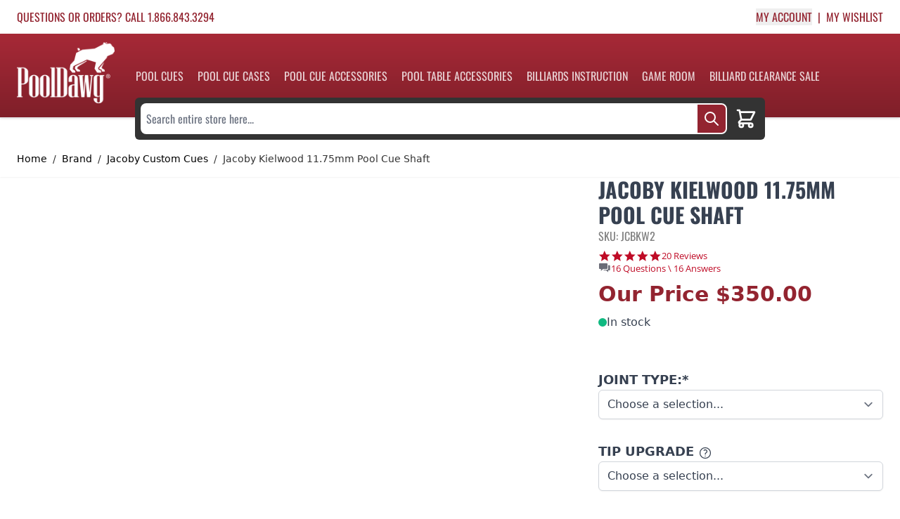

--- FILE ---
content_type: text/html; charset=UTF-8
request_url: https://www.pooldawg.com/brand/jacoby-cues/pool-cues/jacoby-kielwood-shaft-2
body_size: 72812
content:
<!doctype html>
<html lang="en">
<head prefix="og: http://ogp.me/ns# fb: http://ogp.me/ns/fb# product: http://ogp.me/ns/product#">
    <meta charset="utf-8"/>
<meta name="title" content="Jacoby Kielwood 11.75mm Pool Cue Shaft | Jacoby Cues | Pooldawg.com"/>
<meta name="description" content="Using an oxygen-free kiln, this shaft has been put through heat hot enough to burn. Instead of burning, this has only made it stronger. This process is called torrification and cooks the sugars, removes the moisture, and changes the structure of the cells"/>
<meta name="keywords" content="Jacoby Kielwood 11.75mm Pool Cue Shaft"/>
<meta name="robots" content="INDEX,FOLLOW"/>
<meta name="viewport" content="width=device-width, initial-scale=1"/>
<title>Jacoby Kielwood 11.75mm Pool Cue Shaft | Jacoby Cues | Pooldawg.com</title>
<link  rel="stylesheet" type="text/css"  media="all" href="https://www.pooldawg.com/static/version1761120018/frontend/Pooldawg/default/en_US/css/styles.css" />
<script  type="text/javascript"  src="https://www.pooldawg.com/static/version1761120018/frontend/Pooldawg/default/en_US/Smile_ElasticsuiteTracker/js/tracking.js"></script>
<link  rel="canonical" href="https://www.pooldawg.com/jacoby-kielwood-shaft-2" />
<link  rel="icon" type="image/x-icon" href="https://www.pooldawg.com/pub/media/favicon/stores/1/pooldawg-favicon_192x192.png" />
<link  rel="shortcut icon" type="image/x-icon" href="https://www.pooldawg.com/pub/media/favicon/stores/1/pooldawg-favicon_192x192.png" />
<link
    href="https://www.pooldawg.com/pub/media/favicon/stores/1/pooldawg-favicon.png"
    rel="icon"
    sizes="192x192"
  />

<meta name="google-site-verification" content="tlA31C9LYALcfgYxDbHX_COq8tu8wxVa1dpLDBPJkjw" />

<script src="https://assets.conversionwax.com/dist/app.js" defer></script>

<style>
    .flex-row-reverse {
    flex-direction: row-reverse;
}
    @media (min-width: 1024px) {
.lg\:w-1\/4 {
    width: 25%;
}
.lg\:w-3\/4 {
    width: 75%;
}        
.lg\:p-4 {
    padding: 1rem;
}
    }

img, video {
    height: auto !important;
}
iframe {
    max-width: 100%;
}
@media (min-width: 1024px) {
    .category-description {
        width: calc(100% - 200px - 1rem);
    }
}
</style>    
<script nonce="c254MGc2d2NqN3B6ZnFydGF0bTVlZ21iendjeWhxbHY=">
    window.getWpGA4Cookie = function(name) {
        match = document.cookie.match(new RegExp(name + '=([^;]+)'));
        if (match) return decodeURIComponent(match[1].replace(/\+/g, ' ')) ;
    };

    window.ga4AllowServices = false;

    var isCookieRestrictionModeEnabled = 0,
        currentWebsiteId = 1,
        cookieRestrictionName = 'user_allowed_save_cookie';

    if (isCookieRestrictionModeEnabled) {
        allowedCookies = window.getWpGA4Cookie(cookieRestrictionName);

        if (allowedCookies !== undefined) {
            allowedWebsites = JSON.parse(allowedCookies);

            if (allowedWebsites[currentWebsiteId] === 1) {
                window.ga4AllowServices = true;
            }
        }
    } else {
        window.ga4AllowServices = true;
    }
</script>
        <script nonce="c254MGc2d2NqN3B6ZnFydGF0bTVlZ21iendjeWhxbHY=">
        if (window.ga4AllowServices) {
            window.dataLayer = window.dataLayer || [];
                        var dl4Objects = [{"pageName":"Jacoby Kielwood 11.75mm Pool Cue Shaft | Jacoby Cues | Pooldawg.com","pageType":"product","ecommerce":{"currency":"USD","value":350,"items":[{"item_name":"Jacoby Kielwood 11.75mm Pool Cue Shaft","affiliation":"PoolDawg - PoolDawg Store Group - PoolDawg","item_id":"JCBKW2","price":350,"item_category":"Pool Cues","item_list_name":"Pool Cues","item_list_id":"3","item_stock_status":"In stock","item_sale_product":"No","item_reviews_count":"0","item_reviews_score":"0"}]},"event":"view_item"}];
            for (var i in dl4Objects) {
                window.dataLayer.push({ecommerce: null});
                window.dataLayer.push(dl4Objects[i]);
            }
                        var wpGA4Cookies = ['wp_ga4_user_id','wp_ga4_customerGroup'];
            wpGA4Cookies.map(function (cookieName) {
                var cookieValue = window.getWpGA4Cookie(cookieName);
                if (cookieValue) {
                    var dl4Object = {};
                    dl4Object[cookieName.replace('wp_ga4_', '')] = cookieValue;
                    window.dataLayer.push(dl4Object);
                }
            });
        }
    </script>

    <!-- Google Tag Manager -->
<script nonce="c254MGc2d2NqN3B6ZnFydGF0bTVlZ21iendjeWhxbHY="  > if (window.ga4AllowServices) {(function(w,d,s,l,i){w[l]=w[l]||[];w[l].push({'gtm.start':
new Date().getTime(),event:'gtm.js'});var f=d.getElementsByTagName(s)[0],
j=d.createElement(s),dl=l!='dataLayer'?'&l='+l:'';j.async=true;j.src=
'https://www.googletagmanager.com/gtm.js?id='+i+dl;f.parentNode.insertBefore(j,f);
})(window,document,'script','dataLayer','GTM-W7KRQNG');} </script>
<!-- End Google Tag Manager --><!-- NO Pixel ID is configured, please goto Admin -->
<script type="text&#x2F;javascript">    console.log('No Meta pixel is configured, please log in as a admin and then visit Stores -> Meta -> Setup -> Get Started');</script><script>
    var BASE_URL = 'https://www.pooldawg.com/';
    var THEME_PATH = 'https://www.pooldawg.com/static/version1761120018/frontend/Pooldawg/default/en_US';
    var COOKIE_CONFIG = {
        "expires": null,
        "path": "\u002F",
        "domain": ".www.pooldawg.com",
        "secure": true,
        "lifetime": "3600",
        "cookie_restriction_enabled": false    };
    var CURRENT_STORE_CODE = 'default';
    var CURRENT_WEBSITE_ID = '1';

    window.hyva = window.hyva || {}

    window.cookie_consent_groups = window.cookie_consent_groups || {}
    window.cookie_consent_groups['necessary'] = true;

    window.cookie_consent_config = window.cookie_consent_config || {};
    window.cookie_consent_config['necessary'] = [].concat(
        window.cookie_consent_config['necessary'] || [],
        [
            'user_allowed_save_cookie',
            'form_key',
            'mage-messages',
            'private_content_version',
            'mage-cache-sessid',
            'last_visited_store',
            'section_data_ids'
        ]
    );
</script>
<script>
    'use strict';
    (function( hyva, undefined ) {

        function lifetimeToExpires(options, defaults) {

            const lifetime = options.lifetime || defaults.lifetime;

            if (lifetime) {
                const date = new Date;
                date.setTime(date.getTime() + lifetime * 1000);
                return date;
            }

            return null;
        }

        function generateRandomString() {

            const allowedCharacters = '0123456789abcdefghijklmnopqrstuvwxyzABCDEFGHIJKLMNOPQRSTUVWXYZ',
                length = 16;

            let formKey = '',
                charactersLength = allowedCharacters.length;

            for (let i = 0; i < length; i++) {
                formKey += allowedCharacters[Math.round(Math.random() * (charactersLength - 1))]
            }

            return formKey;
        }

        const sessionCookieMarker = {noLifetime: true}

        const cookieTempStorage = {};

        const internalCookie = {
            get(name) {
                const v = document.cookie.match('(^|;) ?' + name + '=([^;]*)(;|$)');
                return v ? v[2] : null;
            },
            set(name, value, days, skipSetDomain) {
                let expires,
                    path,
                    domain,
                    secure,
                    samesite;

                const defaultCookieConfig = {
                    expires: null,
                    path: '/',
                    domain: null,
                    secure: false,
                    lifetime: null,
                    samesite: 'lax'
                };

                const cookieConfig = window.COOKIE_CONFIG || {};

                expires = days && days !== sessionCookieMarker
                    ? lifetimeToExpires({lifetime: 24 * 60 * 60 * days, expires: null}, defaultCookieConfig)
                    : lifetimeToExpires(window.COOKIE_CONFIG, defaultCookieConfig) || defaultCookieConfig.expires;

                path = cookieConfig.path || defaultCookieConfig.path;
                domain = !skipSetDomain && (cookieConfig.domain || defaultCookieConfig.domain);
                secure = cookieConfig.secure || defaultCookieConfig.secure;
                samesite = cookieConfig.samesite || defaultCookieConfig.samesite;

                document.cookie = name + "=" + encodeURIComponent(value) +
                    (expires && days !== sessionCookieMarker ? '; expires=' + expires.toGMTString() : '') +
                    (path ? '; path=' + path : '') +
                    (domain ? '; domain=' + domain : '') +
                    (secure ? '; secure' : '') +
                    (samesite ? '; samesite=' + samesite : 'lax');
            },
            isWebsiteAllowedToSaveCookie() {
                const allowedCookies = this.get('user_allowed_save_cookie');
                if (allowedCookies) {
                    const allowedWebsites = JSON.parse(unescape(allowedCookies));

                    return allowedWebsites[CURRENT_WEBSITE_ID] === 1;
                }
                return false;
            },
            getGroupByCookieName(name) {
                const cookieConsentConfig = window.cookie_consent_config || {};
                let group = null;
                for (let prop in cookieConsentConfig) {
                    if (!cookieConsentConfig.hasOwnProperty(prop)) continue;
                    if (cookieConsentConfig[prop].includes(name)) {
                        group = prop;
                        break;
                    }
                }
                return group;
            },
            isCookieAllowed(name) {
                const cookieGroup = this.getGroupByCookieName(name);
                return cookieGroup
                    ? window.cookie_consent_groups[cookieGroup]
                    : this.isWebsiteAllowedToSaveCookie();
            },
            saveTempStorageCookies() {
                for (const [name, data] of Object.entries(cookieTempStorage)) {
                    if (this.isCookieAllowed(name)) {
                        this.set(name, data['value'], data['days'], data['skipSetDomain']);
                        delete cookieTempStorage[name];
                    }
                }
            }
        };

        hyva.getCookie = (name) => {
            const cookieConfig = window.COOKIE_CONFIG || {};

            if (cookieConfig.cookie_restriction_enabled && ! internalCookie.isCookieAllowed(name)) {
                return cookieTempStorage[name] ? cookieTempStorage[name]['value'] : null;
            }

            return internalCookie.get(name);
        }

        hyva.setCookie = (name, value, days, skipSetDomain) => {
            const cookieConfig = window.COOKIE_CONFIG || {};

            if (cookieConfig.cookie_restriction_enabled && ! internalCookie.isCookieAllowed(name)) {
                cookieTempStorage[name] = {value, days, skipSetDomain};
                return;
            }
            return internalCookie.set(name, value, days, skipSetDomain);
        }


        hyva.setSessionCookie = (name, value, skipSetDomain) => {
            return hyva.setCookie(name, value, sessionCookieMarker, skipSetDomain)
        }

        hyva.getBrowserStorage = () => {
            const browserStorage = window.localStorage || window.sessionStorage;
            if (!browserStorage) {
                console.warn('Browser Storage is unavailable');
                return false;
            }
            try {
                browserStorage.setItem('storage_test', '1');
                browserStorage.removeItem('storage_test');
            } catch (error) {
                console.warn('Browser Storage is not accessible', error);
                return false;
            }
            return browserStorage;
        }

        hyva.postForm = (postParams) => {
            const form = document.createElement("form");

            let data = postParams.data;

            if (! postParams.skipUenc && ! data.uenc) {
                data.uenc = btoa(window.location.href);
            }
            form.method = "POST";
            form.action = postParams.action;

            Object.keys(postParams.data).map(key => {
                const field = document.createElement("input");
                field.type = 'hidden'
                field.value = postParams.data[key];
                field.name = key;
                form.appendChild(field);
            });

            const form_key = document.createElement("input");
            form_key.type = 'hidden';
            form_key.value = hyva.getFormKey();
            form_key.name="form_key";
            form.appendChild(form_key);

            document.body.appendChild(form);

            form.submit();
        }

        hyva.getFormKey = function () {
            let formKey = hyva.getCookie('form_key');

            if (!formKey) {
                formKey = generateRandomString();
                hyva.setCookie('form_key', formKey);
            }

            return formKey;
        }

        hyva.formatPrice = (value, showSign, options = {}) => {
            const formatter = new Intl.NumberFormat(
                'en\u002DUS',
                Object.assign({
                    style: 'currency',
                    currency: 'USD',
                    signDisplay: showSign ? 'always' : 'auto'
                }, options)
            );
            return (typeof Intl.NumberFormat.prototype.formatToParts === 'function') ?
                formatter.formatToParts(value).map(({type, value}) => {
                    switch (type) {
                        case 'currency':
                            return '\u0024' || value;
                        case 'minusSign':
                            return '- ';
                        case 'plusSign':
                            return '+ ';
                        default :
                            return value;
                    }
                }).reduce((string, part) => string + part) :
                formatter.format(value);
        }

        const formatStr = function (str, nStart) {
            const args = Array.from(arguments).slice(2);

            return str.replace(/(%+)([0-9]+)/g, (m, p, n) => {
                const idx = parseInt(n) - nStart;

                if (args[idx] === null || args[idx] === void 0) {
                    return m;
                }
                return p.length % 2
                    ? p.slice(0, -1).replace('%%', '%') + args[idx]
                    : p.replace('%%', '%') + n;
            })
        }

        hyva.str = function (string) {
            const args = Array.from(arguments);
            args.splice(1, 0, 1);

            return formatStr.apply(undefined, args);
        }

        hyva.strf = function () {
            const args = Array.from(arguments);
            args.splice(1, 0, 0);

            return formatStr.apply(undefined, args);
        }

        /**
         * Take a html string as `content` parameter and
         * extract an element from the DOM to replace in
         * the current page under the same selector,
         * defined by `targetSelector`
         */
        hyva.replaceDomElement = (targetSelector, content) => {
            // Parse the content and extract the DOM node using the `targetSelector`
            const parser = new DOMParser();
            const doc = parser.parseFromString(content, 'text/html');
            const contentNode = doc.querySelector(targetSelector);

            // Bail if content can't be found
            if (!contentNode) {
                return;
            }

            hyva.activateScripts(contentNode)

            // Replace the old DOM node with the new content
            document.querySelector(targetSelector).replaceWith(contentNode);

            // Reload customerSectionData and display cookie-messages if present
            window.dispatchEvent(new CustomEvent("reload-customer-section-data"));
            hyva.initMessages();
        }

        hyva.activateScripts = (contentNode) => {
            // Extract all the script tags from the content.
            // Script tags won't execute when inserted into a dom-element directly,
            // therefore we need to inject them to the head of the document.
            const tmpScripts = contentNode.getElementsByTagName('script');

            if (tmpScripts.length > 0) {
                // Push all script tags into an array
                // (to prevent dom manipulation while iterating over dom nodes)
                const scripts = [];
                for (let i = 0; i < tmpScripts.length; i++) {
                    scripts.push(tmpScripts[i]);
                }

                // Iterate over all script tags and duplicate+inject each into the head
                for (let i = 0; i < scripts.length; i++) {
                    let script = document.createElement('script');
                    script.innerHTML = scripts[i].innerHTML;

                    document.head.appendChild(script);

                    // Remove the original (non-executing) node from the content
                    scripts[i].parentNode.removeChild(scripts[i]);
                }
            }
            return contentNode;
        }

        const replace = {['+']: '-', ['/']: '_', ['=']: ','};
        hyva.getUenc = () => btoa(window.location.href).replace(/[+/=]/g, match => replace[match]);

        let currentTrap;

        const focusableElements = (rootElement) => {
            const selector = 'button, [href], input, select, textarea, details, [tabindex]:not([tabindex="-1"]';
            return Array.from(rootElement.querySelectorAll(selector))
                .filter(el => {
                    return el.style.display !== 'none'
                        && !el.disabled
                        && el.tabIndex !== -1
                        && (el.offsetWidth || el.offsetHeight || el.getClientRects().length)
                })
        }

        const focusTrap = (e) => {
            const isTabPressed = e.key === 'Tab' || e.keyCode === 9;
            if (!isTabPressed) return;

            const focusable = focusableElements(currentTrap)
            const firstFocusableElement = focusable[0]
            const lastFocusableElement = focusable[focusable.length - 1]

            e.shiftKey
                ? document.activeElement === firstFocusableElement && (lastFocusableElement.focus(), e.preventDefault())
                : document.activeElement === lastFocusableElement && (firstFocusableElement.focus(), e.preventDefault())
        };

        hyva.releaseFocus = (rootElement) => {
            if (currentTrap && (!rootElement || rootElement === currentTrap)) {
                currentTrap.removeEventListener('keydown', focusTrap)
                currentTrap = null
            }
        }
        hyva.trapFocus = (rootElement) => {
            if (!rootElement) return;
            hyva.releaseFocus()
            currentTrap = rootElement
            rootElement.addEventListener('keydown', focusTrap)
            const firstElement = focusableElements(rootElement)[0]
            firstElement && firstElement.focus()
        }

                hyva.alpineInitialized = (fn) => window.addEventListener('alpine:initialized', fn, {once: true})
                window.addEventListener('user-allowed-save-cookie', () => internalCookie.saveTempStorageCookies())

    }( window.hyva = window.hyva || {} ));
</script>
<script>
    if (!window.IntersectionObserver) {
        window.IntersectionObserver = function (callback) {
            this.observe = el => el && callback(this.takeRecords());
            this.takeRecords = () => [{isIntersecting: true, intersectionRatio: 1}];
            this.disconnect = () => {};
            this.unobserve = () => {};
        }
    }
</script>

<meta property="og:type" content="product" />
<meta property="og:title"
      content="Jacoby&#x20;Kielwood&#x20;11.75mm&#x20;Pool&#x20;Cue&#x20;Shaft" />
<meta property="og:image"
      content="https://cdn-v2.pooldawg.com/pub/media/catalog/product/cache/857d2ffef43fb1a7de30f663493a59c0/j/c/jcbkw2_02_1.jpg" />
<meta property="og:description"
      content="Warp&#x20;Resistant&#x20;Low&#x20;Deflection&#x20;Kielwood&#x20;Shaft&#x20;with&#x20;11.75mm&#x20;tip&#x20;by&#x20;Jacoby&#x3A;&#x20;Wooden&#x20;Feel,&#x20;Carbon&#x20;Fiber&#x20;Performance&#x20;and&#x20;Durability&#x0D;&#x0A;" />
<meta property="og:url" content="https://www.pooldawg.com/jacoby-kielwood-shaft-2" />
    <meta property="product:price:amount" content="350"/>
    <meta property="product:price:currency"
      content="USD"/>
<!--- Sturctured Data -->
<script type="application/ld+json">
{
  "@context": "http://schema.org",
  "@type": "Product",
  "brand": {
    "@type" : "Brand",
    "name" : "Jacoby Cues"
  },
  "description": "Warp&#x20;Resistant&#x20;Low&#x20;Deflection&#x20;Kielwood&#x20;Shaft&#x20;with&#x20;11.75mm&#x20;tip&#x20;by&#x20;Jacoby&#x3A;&#x20;Wooden&#x20;Feel,&#x20;Carbon&#x20;Fiber&#x20;Performance&#x20;and&#x20;Durability&#x0D;&#x0A;",
  "name": "Jacoby Kielwood 11.75mm Pool Cue Shaft",
    "aggregateRating": {
    "@type": "AggregateRating",
    "ratingValue": "5.00",
    "bestRating": "5",
    "ratingCount": "20"
  },
    "image": "https://cdn-v2.pooldawg.com/pub/media/catalog/product/j/c/jcbkw2_cat_1.jpg",
  "sku": "JCBKW2",
  "url": "https://www.pooldawg.com/brand/jacoby-cues/pool-cues/jacoby-kielwood-shaft-2",
    "offers": {
        "@type": "Offer",
        "availability": "http://schema.org/InStock",
        "itemCondition": "http://schema.org/NewCondition",
        "priceValidUntil": "2027-01-14",
        "seller" : {
              "@type" : "Organization",
              "url" : "https://www.pooldawg.com/",
              "logo": "https://www.pooldawg.com/static/version1761120018/frontend/Pooldawg/default/en_US/images/logo.svg",
              "contactPoint" : [
                { "@type" : "ContactPoint",
                  "telephone" : "+1-866-843-3294",
                  "contactType" : "customer service",
                  "areaServed": "US"
                } ]
              },
        "price": "360",
                "priceCurrency": "USD",
        "url" : "https://www.pooldawg.com/brand/jacoby-cues/pool-cues/jacoby-kielwood-shaft-2"
      }

}
</script>
<!--- End of Sturctured Data -->

<!-- Open Graph Tags -->
<meta property="og:title" content="Jacoby Kielwood 11.75mm Pool Cue Shaft" />
<meta property="og:url" content="https://www.pooldawg.com/brand/jacoby-cues/pool-cues/jacoby-kielwood-shaft-2" />
<meta property="og:image" content="https://cdn-v2.pooldawg.com/pub/media/catalog/product/j/c/jcbkw2_cat_1.jpg"/>
<meta property="og:site_name" content="www.pooldawg.com" />
<meta property="og:description" content="Warp Resistant Low Deflection Kielwood Shaft with 11.75mm tip by Jacoby: Wooden Feel, Carbon Fiber Performance and Durability
"/>
<!-- End of Open Graph Tags -->

</head>
<body id="html-body" class="page-product-bundle catalog-product-view product-jacoby-kielwood-shaft-2 categorypath-brand-jacoby-cues-pool-cues category-pool-cues page-layout-1column">
<!-- Google Tag Manager (noscript) -->
<noscript><iframe src="https://www.googletagmanager.com/ns.html?id=GTM-W7KRQNG"
height="0" width="0" style="display:none;visibility:hidden"></iframe></noscript>
<!-- End Google Tag Manager (noscript) --><input name="form_key" type="hidden" value="ZFmwVya0K5EXByhn" />
<script>
    async function createCart() {

        let newcart_storage = false;
        if(!hyva.getBrowserStorage().getItem('mage-cache-storage')) {
            hyva.getBrowserStorage().setItem('mage-cache-storage', JSON.stringify({
                "cart": {
                    "summary_count": 0,
                    "subtotalAmount": null,
                    "subtotal": "<span class='price'>$0.00</span>",
                    "possible_onepage_checkout": true,
                    "items": [],
                    "extra_actions": "",
                    "isGuestCheckoutAllowed": true,
                    "website_id": "1",
                    "storeId": "1",
                    "cartId": "",
                    "storeViewCode": "default",
                    "subtotal_incl_tax": "<span class='price'>$0.00</span>",
                    "subtotal_excl_tax": "<span class='price'>$0.00</span>",
                    "data_id": ""
                }
            }))
            newcart_storage = JSON.parse(hyva.getBrowserStorage().getItem('mage-cache-storage'));
        }

        this.cartId =  JSON.parse(hyva.getBrowserStorage().getItem('mage-cache-storage')).cart.cartId;
        var loginstatus = '';

        if (!this.cartId && !loginstatus) {

            //get Cart Id
            const CartIdResponse = await fetch('/maskid');
            const CartIdResults = await CartIdResponse.json();
            this.cartId = CartIdResults.data.cartId;

            //update cache
            let cache_storage = newcart_storage || JSON.parse(hyva.getBrowserStorage().getItem('mage-cache-storage'));
            cache_storage.cart.cartId = this.cartId;
            const browserStorage = hyva.getBrowserStorage();
            if (browserStorage) {
                browserStorage.setItem('mage-cache-storage', JSON.stringify(cache_storage));
            }
        }
    }
    createCart();


    function initAddToCart(type_id = null) {

        return {
            cartId: '',
            qty: 1,
            isLoading: false,
            sku: '',
            child_sku: '',
            bundle_selections: {},
            custom_options: {},
            related_sku: '',
            related_option: [],
            tipCartItem: [],
            relatedCartItems: [],
            type_id: (type_id) ? type_id : 'simple',
            am_giftcard_image: null,
            subtotal: 0,
            // setCartIdByCustomerData(customerData) {
            //     if (customerData && customerData.cart && customerData.cart.cartId) {
            //         this.cartId = JSON.parse(hyva.getBrowserStorage().getItem('mage-cache-storage')).cart.cartId;
            //         this.isLoading = false
            //     }
            // },

            formatBundleOptions() {
                let formatted_bundle_selections = [];
                const bundle_selections = JSON.parse(JSON.stringify(this.bundle_selections));
                for (var key in bundle_selections) {
                    if (bundle_selections.hasOwnProperty(key) && bundle_selections[key].length) {
                        formatted_bundle_selections.push({
                            id: parseInt(key),
                            quantity: 1,
                            value:  [ bundle_selections[key]+"" ]
                        })
                    }
                }
                return formatted_bundle_selections;
            },
            formatCustomOptions() {
                let formatted_custom_options = [];
                const custom_options = JSON.parse(JSON.stringify(this.custom_options));
                for (var key in custom_options) {
                    if (custom_options.hasOwnProperty(key)) {
                        formatted_custom_options.push({
                            id: parseInt(key),
                            value_string:  custom_options[key]
                        })
                    }
                }
                return formatted_custom_options;
            },

            formatAmGiftCardOptions() {
                const formElem = document.querySelector('#product_addtocart_form');
                const formData = new FormData(formElem);
                let formatted_giftcard_options = {
                    am_giftcard_amount: (!isNaN(formData.get('am_giftcard_amount'))) ? formData.get('am_giftcard_amount') : null,
                    am_giftcard_amount_custom: formData.get('am_giftcard_amount_custom') || null,
                    am_giftcard_type: formData.get('am_giftcard_type'),
                    am_giftcard_sender_name: formData.get('am_giftcard_sender_name'),
                    am_giftcard_recipient_name: formData.get('am_giftcard_recipient_name'),
                    am_giftcard_recipient_email: formData.get('am_giftcard_recipient_email'),
                    is_date_delivery: formData.get('is_date_delivery') ? formData.get('is_date_delivery') : false,
                    am_giftcard_date_delivery:formData.get('am_giftcard_date_delivery'),
                    am_giftcard_date_delivery_timezone:formData.get('am_giftcard_date_delivery_timezone'),
                    am_giftcard_message: formData.get('am_giftcard_message'),
                    am_giftcard_image: this.am_giftcard_image
                };



                return Object.fromEntries(Object.entries(formatted_giftcard_options).filter(([_, v]) => v != null));;
            },

            async addToCart(sku,event) {
                this.cartId =  JSON.parse(hyva.getBrowserStorage().getItem('mage-cache-storage')).cart.cartId;
                this.sku = sku;
                var loginstatus = '';

                if (!this.cartId && !loginstatus) {

                    //get Cart Id
                    const CartIdResponse = await fetch('/maskid');
                    const CartIdResults = await CartIdResponse.json();
                    this.cartId = CartIdResults.data.cartId;

                    //update cache
                    let cache_storage = JSON.parse(hyva.getBrowserStorage().getItem('mage-cache-storage'));
                    cache_storage.cart.cartId = this.cartId;
                    const browserStorage = hyva.getBrowserStorage();
                    if (browserStorage) {
                        browserStorage.setItem('mage-cache-storage', JSON.stringify(cache_storage));
                    }
                }

                if (!this.isLoading) {
                    this.loadingStart();

                    let addToQuery;
                    let queryVars = {};
                    const $this = this;

                    const cart_items = $this.relatedCartItems.concat($this.tipCartItem);


                    const has_related = cart_items.length > 0;

                    switch (this.type_id) {
                        case 'bundle' :
                            addToQuery = has_related ? `
            mutation addBundleProductToCart(
        $cartId: String!
        $quantity: Float!
        $sku: String!
        $bundle_options: [BundleOptionInput]!
        $custom_options: [CustomizableOptionInput]!
        $related_cart_items: [SimpleProductCartItemInput]!
    ) {

        addBundleProductsToCart(
            input: {
                cart_id: $cartId
                cart_items: [{
                    data: {
                        quantity: $quantity,
                        sku: $sku
                    }
                    bundle_options: $bundle_options,
                    customizable_options: $custom_options
                }]
            }
        ) {
            cart {
              prices {
                grand_total {
                  value
                  currency
                }
                subtotal_excluding_tax {
                  value
                  currency
                }
                subtotal_including_tax {
                  value
                  currency
                }
                applied_taxes {
                  amount {
                      value
                      currency
                  }
                  label
                }
                discounts {
                  amount {
                      value
                      currency
                  }
                  label
                }
              }
          items {
            product {
              name
              sku
            }
            quantity
          }
        }
        }

        addSimpleProductsToCart(
            input: {
                cart_id: $cartId
                cart_items: $related_cart_items
            }
        ){
            cart {
              prices {
                grand_total {
                  value
                  currency
                }
                subtotal_excluding_tax {
                  value
                  currency
                }
                subtotal_including_tax {
                  value
                  currency
                }
                applied_taxes {
                  amount {
                      value
                      currency
                  }
                  label
                }
                discounts {
                  amount {
                      value
                      currency
                  }
                  label
                }
              }
          items {
            product {
              name
              sku
            }
            quantity
          }
        }
        }

    }
` : `
    mutation addBundleProductToCart(
        $cartId: String!
        $quantity: Float!
        $sku: String!
        $bundle_options: [BundleOptionInput]!
        $custom_options: [CustomizableOptionInput]!
    ) {
        addBundleProductsToCart(
            input: {
                cart_id: $cartId
                cart_items: [{
                    data: {
                        quantity: $quantity,
                        sku: $sku
                    }
                    bundle_options: $bundle_options,
                    customizable_options: $custom_options
                }]
            }
        ) {
            cart {
              prices {
                grand_total {
                  value
                  currency
                }
                subtotal_excluding_tax {
                  value
                  currency
                }
                subtotal_including_tax {
                  value
                  currency
                }
                applied_taxes {
                  amount {
                      value
                      currency
                  }
                  label
                }
                discounts {
                  amount {
                      value
                      currency
                  }
                  label
                }
              }
          items {
            product {
              name
              sku
            }
            quantity
          }
        }
        }
    }
`;
                            queryVars = {
                                cartId: $this.cartId,
                                quantity: $this.qty,
                                sku: $this.sku,
                                bundle_options: $this.formatBundleOptions(),
                                custom_options: $this.formatCustomOptions()
                            }
                            break;
                        case 'configurable' :
                            addToQuery = has_related ? `
    mutation addConfigurableProductToCart(
        $cartId: String!
        $quantity: Float!
        $sku: String!
        $parentSku: String!
        $custom_options: [CustomizableOptionInput]!
        $related_cart_items: [SimpleProductCartItemInput]!
    ) {
        addConfigurableProductsToCart(
            input: {
                cart_id: $cartId
                cart_items: [
                    {
                        data: {
                            quantity: $quantity,
                            sku: $sku
                        }
                        parent_sku: $parentSku,
                        customizable_options: $custom_options
                    }
                ]
            }
        ) {
            cart {
              prices {
                grand_total {
                  value
                  currency
                }
                subtotal_excluding_tax {
                  value
                  currency
                }
                subtotal_including_tax {
                  value
                  currency
                }
                applied_taxes {
                  amount {
                      value
                      currency
                  }
                  label
                }
                discounts {
                  amount {
                      value
                      currency
                  }
                  label
                }
              }
          items {
            product {
              name
              sku
            }
            quantity
          }
        }
        }

        addSimpleProductsToCart(
            input: {
                cart_id: $cartId
                cart_items: $related_cart_items
            }
        ){
            cart {
              prices {
                grand_total {
                  value
                  currency
                }
                subtotal_excluding_tax {
                  value
                  currency
                }
                subtotal_including_tax {
                  value
                  currency
                }
                applied_taxes {
                  amount {
                      value
                      currency
                  }
                  label
                }
                discounts {
                  amount {
                      value
                      currency
                  }
                  label
                }
              }
          items {
            product {
              name
              sku
            }
            quantity
          }
        }
        }

    }
` :`
    mutation addConfigurableProductToCart(
        $cartId: String!
        $quantity: Float!
        $sku: String!
        $parentSku: String!
        $custom_options: [CustomizableOptionInput]!
    ) {
        addConfigurableProductsToCart(
            input: {
                cart_id: $cartId
                cart_items: [
                    {
                        data: {
                            quantity: $quantity,
                            sku: $sku
                        }
                        parent_sku: $parentSku,
                        customizable_options: $custom_options
                    }
                ]
            }
        ) {
            cart {
              prices {
                grand_total {
                  value
                  currency
                }
                subtotal_excluding_tax {
                  value
                  currency
                }
                subtotal_including_tax {
                  value
                  currency
                }
                applied_taxes {
                  amount {
                      value
                      currency
                  }
                  label
                }
                discounts {
                  amount {
                      value
                      currency
                  }
                  label
                }
              }
          items {
            product {
              name
              sku
            }
            quantity
          }
        }
        }
    }
`;
                            queryVars = {
                                cartId: this.cartId,
                                quantity: this.qty,
                                sku: this.child_sku,
                                parentSku: this.sku,
                                custom_options: $this.formatCustomOptions()
                            }
                            break;
                        case 'amgiftcard':
                            addToQuery = `
    mutation addAmGiftCardProductsToCart(
        $cartId: String!
        $quantity: Float!
        $sku: String!
        $gift_card_options: AmGiftCardOptionsInput!
    ) {
        addAmGiftCardProductsToCart(
            input: {
                cart_id: $cartId
                cart_items: [{
                    data: {
                        quantity: $quantity,
                        sku: $sku
                    }
                    gift_card_options: $gift_card_options
                }]
            }
        ) {
            cart {
              prices {
                grand_total {
                  value
                  currency
                }
                subtotal_excluding_tax {
                  value
                  currency
                }
                subtotal_including_tax {
                  value
                  currency
                }
                applied_taxes {
                  amount {
                      value
                      currency
                  }
                  label
                }
                discounts {
                  amount {
                      value
                      currency
                  }
                  label
                }
              }
          items {
            product {
              name
              sku
            }
            quantity
          }
        }
        }
    }
`;
                            queryVars = {
                                cartId: this.cartId,
                                quantity: this.qty,
                                sku: this.sku,
                                gift_card_options: $this.formatAmGiftCardOptions()
                            }
                            break;
                        default:
                            addToQuery = has_related ? `
    mutation addSimpleProductToCart(
        $cartId: String!
        $quantity: Float!
        $sku: String!
        $custom_options: [CustomizableOptionInput]!
        $related_cart_items: [SimpleProductCartItemInput]!
    ) {
    addSimpleProductsToCart(
        input: {
                cart_id: $cartId
                cart_items: [
                    {
                        data: {
                            quantity: $quantity,
                            sku: $sku
                        },
                        customizable_options: $custom_options
                    }
                ]
            }
        ) {
            cart {
              prices {
                grand_total {
                  value
                  currency
                }
                subtotal_excluding_tax {
                  value
                  currency
                }
                subtotal_including_tax {
                  value
                  currency
                }
                applied_taxes {
                  amount {
                      value
                      currency
                  }
                  label
                }
                discounts {
                  amount {
                      value
                      currency
                  }
                  label
                }
              }
          items {
            product {
              name
              sku
            }
            quantity
          }
        }
        }

    addSimpleProductsToCart(
        input: {
                cart_id: $cartId
                cart_items: $related_cart_items
            }
        ){
            cart {
              prices {
                grand_total {
                  value
                  currency
                }
                subtotal_excluding_tax {
                  value
                  currency
                }
                subtotal_including_tax {
                  value
                  currency
                }
                applied_taxes {
                  amount {
                      value
                      currency
                  }
                  label
                }
                discounts {
                  amount {
                      value
                      currency
                  }
                  label
                }
              }
          items {
            product {
              name
              sku
            }
            quantity
          }
        }
        }

    }
` : `
    mutation addSimpleProductToCart(
        $cartId: String!
        $quantity: Float!
        $sku: String!
        $custom_options: [CustomizableOptionInput]!
    ) {
    addSimpleProductsToCart(
        input: {
                cart_id: $cartId
                cart_items: [
                    {
                        data: {
                            quantity: $quantity,
                            sku: $sku
                        },
                        customizable_options: $custom_options
                    }
                ]
            }
        ) {
            cart {
              prices {
                grand_total {
                  value
                  currency
                }
                subtotal_excluding_tax {
                  value
                  currency
                }
                subtotal_including_tax {
                  value
                  currency
                }
                applied_taxes {
                  amount {
                      value
                      currency
                  }
                  label
                }
                discounts {
                  amount {
                      value
                      currency
                  }
                  label
                }
              }
          items {
            product {
              name
              sku
            }
            quantity
          }
        }
        }
    }
`;
                            queryVars = {
                                cartId: this.cartId,
                                quantity: this.qty,
                                sku: this.sku,
                                custom_options: $this.formatCustomOptions()
                            }
                            break;
                    }
                    if (has_related) queryVars.related_cart_items = cart_items;

                    fetch('https://www.pooldawg.com/graphql', {
                            method: 'POST',
                            headers: {
                                'Content-Type': 'application/json',
                                'X-Requested-With': 'XMLHttpRequest',
                                'Store': 'default',
                                credentials: 'include'
                            },
                            body: JSON.stringify({query: (addToQuery), variables: queryVars})
                        }
                    ).then((response) => {
                            return response.json()
                        }
                    ).then((data) => {
                        if (data && data.errors) {
                            this.loadingDone();
                            this.initErrorMessages(data.errors)
                        } else {
                            if(data.data.addConfigurableProductsToCart) {
                                this.subtotal = data.data.addConfigurableProductsToCart.cart.prices.subtotal_excluding_tax.value;
                            }
                            if(data.data.addBundleProductsToCart) {
                                this.subtotal = data.data.addBundleProductsToCart.cart.prices.subtotal_excluding_tax.value;
                            }
                            this.reloadCustomerData()
                        }
                    }).catch(error => {
                        console.error(error)
                        this.loadingDone();
                        typeof window.dispatchMessages !== "undefined" && window.dispatchMessages(
                            [{
                                type: "error",
                                text: "Something\u0020went\u0020wrong.\u0020Please\u0020try\u0020again."
                            }], 10000
                        )
                    })/*.finally(() => {
                        this.reloadCustomerData()
                    })*/
                }
            },
            clearErrorMessages() {
                window.dispatchEvent(new CustomEvent('clear-messages'))
            },
            initErrorMessages(errors) {
                let messages = []
                for (const error in Object.keys(errors)) {
                    messages.push({
                        type: 'error',
                        text: errors[error].message
                    })
                }
                typeof window.dispatchMessages !== "undefined" && window.dispatchMessages(messages)
            },
            async reloadCustomerData() {
                const $this = this;
                const mageCacheStorage = JSON.parse(hyva.getBrowserStorage().getItem('mage-cache-storage'));
                if(mageCacheStorage.cart.items.length < 1) {
                    const up = await fetch('/maskid/update');
                }
                const reloadCustomerDataEvent = new CustomEvent("reload-customer-section-data")
                window.dispatchEvent(reloadCustomerDataEvent)

                window.addEventListener('private-content-loaded', function(){
                    $this.loadingDone();

                    const toggleCart = new CustomEvent("toggle-cart",{detail: { subtotal: $this.subtotal } });
                    window.dispatchEvent(toggleCart)
                });



            },
            configurableSelectionChanged(event) {
                this.child_sku = configurableOptionConfig.sku[event.detail.productIndex];

            },
            bundleSelectionChanged(detail) {
                this.bundle_selections = detail;
            },
            customOptionChanged(detail) {
                if(detail.active) {
                    this.custom_options[detail.customOptionId] = detail.value;
                } else {
                    delete this.custom_options[detail.customOptionId];
                }
            },
            tipChanged(event) {
                this.tipCartItem = (event.detail.value == null) ? [] : [event.detail.value]
            },
            relatedChanged(event) {
                this.relatedCartItems = event.detail.value;
            },
            loadingDone() {
                this.isLoading = false;
                const loadingDone = new CustomEvent("addtocart-done");
                window.dispatchEvent(loadingDone);
            },
            loadingStart() {
                this.isLoading = true;
                const loadingStart = new CustomEvent("addtocart-loading");
                window.dispatchEvent(loadingStart);
            },

            eventListeners: {

                ['@update-qty.window'](event) {
                    this.qty = event.detail;
                },
                ['@configurable-selection-changed.window'](event) {
                    this.configurableSelectionChanged(event);
                },
                ['@update-bundle-option-active.window'](event) {
                    this.bundleSelectionChanged(event.detail);
                },
                ['@update-custom-option-active.window'](event) {
                    this.customOptionChanged(event.detail);
                },
                ['@click-giftcard-image.window'](event) {
                    this.am_giftcard_image = event.detail.id;
                },
                ['@related-changed.window'](event) {
                    this.relatedChanged(event);
                },
                ['@tip-changed.window'](event) {
                    this.tipChanged(event);
                }

            }

        }
    }

</script>
<div
    x-data="{isLoading:false}"
    @addtocart-loading.window="isLoading=true"
    @addtocart-done.window="isLoading=false"
    class="hidden relative"
    :class="{'block':isLoading,'hidden':!isLoading}"
    style="z-index:9999"
    >
    <div class="flex flex-row justify-center items-center w-full h-full fixed select-none"
     style="left: 50%;top: 50%;transform: translateX(-50%) translateY(-50%);background: rgba(255,255,255,0.7);"
     x-show="isLoading"
     x-transition:enter="ease-out duration-200"
     x-transition:enter-start="opacity-0"
     x-transition:enter-end="opacity-100"
     x-transition:leave="ease-in duration-200"
     x-transition:leave-start="opacity-100"
     x-transition:leave-end="opacity-0">
    <!-- By Sam Herbert (@sherb), for everyone. More @ http://goo.gl/7AJzbL -->
<svg xmlns="http://www.w3.org/2000/svg" viewBox="0 0 57 57" stroke="currentColor" class="text-primary" width="57" height="57" role="img">
    <g fill="none" fill-rule="evenodd">
        <g transform="translate(1 1)" stroke-width="2">
            <circle cx="5" cy="50" r="5">
                <animate attributeName="cy" begin="0s" dur="2.2s" values="50;5;50;50" calcMode="linear" repeatCount="indefinite"/>
                <animate attributeName="cx" begin="0s" dur="2.2s" values="5;27;49;5" calcMode="linear" repeatCount="indefinite"/>
            </circle>
            <circle cx="27" cy="5" r="5">
                <animate attributeName="cy" begin="0s" dur="2.2s" from="5" to="5" values="5;50;50;5" calcMode="linear" repeatCount="indefinite"/>
                <animate attributeName="cx" begin="0s" dur="2.2s" from="27" to="27" values="27;49;5;27" calcMode="linear" repeatCount="indefinite"/>
            </circle>
            <circle cx="49" cy="50" r="5">
                <animate attributeName="cy" begin="0s" dur="2.2s" values="50;50;5;50" calcMode="linear" repeatCount="indefinite"/>
                <animate attributeName="cx" from="49" to="49" begin="0s" dur="2.2s" values="49;5;27;49" calcMode="linear" repeatCount="indefinite"/>
            </circle>
        </g>
    </g>
<title>loader</title></svg>
    <div class="ml-10 text-primary text-xl">
        Loading...    </div>
</div>
</div>
<div class="page-wrapper"><header class="page-header"><script type="application/javascript" async
 src="https://static.klaviyo.com/onsite/js/klaviyo.js?company_id=X6tu3j"></script>
<div x-data="initKlaviyoCustomerTracking()"
     @private-content-loaded.window="sendCustomerDataToKlaviyo(event.detail.data)"></div>
    <script>
        function initKlaviyoCustomerTracking() {
            return {
                sendCustomerDataToKlaviyo(data) {
                    let _learnq = window._learnq || [];
                    let customer = data.customer;

                    if(customer.email) {
                        _learnq.push(['identify', {
                            $email: customer.email,
                            $first_name: customer.firstname ? customer.firstname : '',
                            $last_name:  customer.lastname ? customer.lastname : ''
                        }]);
                    }
                }
            }
        }
    </script>
<a class="action skip sr-only contentarea"
   href="#contentarea">
    <span>
        Skip to Content    </span>
</a>
<script>
    function initHeader () {
        return {
            searchOpen: false,
            cart: {},
            getData(data) {
                if (data.cart) { this.cart = data.cart }
            },
            menu: initHeaderNavigation()
        }
    }
    function initCompareHeader() {
        return {
            compareProducts: null,
            itemCount: 0,
            receiveCompareData(data) {
                if (data['compare-products']) {
                    this.compareProducts = data['compare-products'];
                    this.itemCount = this.compareProducts.count;
                }
            }
        }
    }
</script>
<!-- top section -->
<div class="bg-white font-pd hidden lg:block">
    <div class="flex flex-wrap items-center justify-between w-full px-6 py-3 mx-auto mt-0 text-secondary font-medium uppercase">

        <div>QUESTIONS OR ORDERS? CALL 1.866.843.3294</div>

        <!-- Icon Links -->
        <div class="flex items-center justify-end order-1 top-links">
            <!--Compare Icon-->
                        <!--Cart Icon-->
                        <!--Customer Icon & Dropdown-->
            
<div x-data="{ open: false }" class="relative inline-block ml-1 sm:ml-3">
    <button id="customer-menu"
            type="button"
            class="block focus:outline-none font-medium uppercase"
            @click="open = true"
            aria-haspopup="true"
            aria-expanded="true"
            aria-label="My&#x20;Account"
    >
<!--        <svg xmlns="http://www.w3.org/2000/svg" width="24" height="24" viewBox="0 0 24 24" fill="currentColor"-->
<!--            class="w-8 h-8 md:h-6 md:w-6" aria-hidden="true">-->
<!--            <circle fill="none" cx="12" cy="7" r="3"></circle>-->
<!--            <path d="M12 2C9.243 2 7 4.243 7 7s2.243 5 5 5 5-2.243 5-5S14.757 2 12 2zM12 10c-1.654-->
<!--                0-3-1.346-3-3s1.346-3 3-3 3 1.346 3 3S13.654 10 12 10zM21 21v-1c0-3.859-3.141-7-7-7h-4c-3.86-->
<!--                0-7 3.141-7 7v1h2v-1c0-2.757 2.243-5 5-5h4c2.757 0 5 2.243 5 5v1H21z">-->
<!--            </path>-->
<!--        </svg>-->
        My Account
    </button>
    <nav class="absolute right-0 z-30 w-40 py-2 mt-2 -mr-4 overflow-auto origin-top-right rounded-sm
        shadow-lg sm:w-48 lg:mt-3 bg-container-lighter text-gray-400"
         x-cloak x-show="open"
         @click.outside="open = false"
         aria-labelledby="customer-menu"
    >
                    <a class="block px-4 py-2 lg:px-5 lg:py-2 hover:bg-gray-300"
               href="https://www.pooldawg.com/customer/account/index/">
                Sign In            </a>
                            <a class="block px-4 py-2 lg:px-5 lg:py-2 hover:bg-gray-300"
                   href="https://www.pooldawg.com/customer/account/create/"
                >
                    Create an Account                </a>
                        </nav>
</div>


            <!-- Wishlist -->
            <div class=""><a href="/wishlist/" title="My Wishlist">My Wishlist</a></div>



        </div>

    </div>
</div>

<nav id="header"
     class="w-full border-b shadow bg-white lg:bg-gradient-to-b from-secondary-lighter to-secondary-darker font-pd"
     x-data="initHeader()"
     @keydown.window.escape="searchOpen = false;"
     @private-content-loaded.window="getData(event.detail.data)"
>


    <div class="container relative grid grid-cols-3 lg:flex items-center justify-between w-full px-6 pt-2 pb-1 lg:pt-3 lg:pb-3 mx-auto mt-0">
        <!--Logo-->
        <div class="order-2 lg:order-1 w-full lg:pb-2 lg:pr-5 sm:w-auto sm:pb-0 w-48">
    <a class="flex items-center justify-center text-xl font-medium tracking-wide text-gray-800
        no-underline hover:no-underline font-title"
       href="https://www.pooldawg.com/"
       title="Pooldawg"
       aria-label="store logo">
        <img src="https://www.pooldawg.com/static/version1761120018/frontend/Pooldawg/default/en_US/images/logo.png"
             title="Pooldawg"
             alt="Pooldawg"
             width="159"
             height="100"
             class="hidden lg:block"
                    />


        <svg xmlns="http://www.w3.org/2000/svg" xmlns:xlink="http://www.w3.org/1999/xlink" x="0px" y="0px"
             viewBox="0 0 656.16 266.45" style="enable-background:new 0 0 656.16 266.45;" xml:space="preserve"
             class="lg:hidden text-secondary lg:text-white fill-current w-28">
            <g>
                <g>
                    <path  d="M87.63,98.53c0,8.12-3.4,15.08-10.2,20.89c-6.8,5.81-15.02,8.71-24.64,8.71H42.73v81.72h7.22v5.24H12.28
                        v-5.24h7.22V17.23h-7.22v-5.24h40.51c9.63,0,17.85,2.9,24.64,8.71c6.8,5.81,10.2,12.77,10.2,20.89V98.53z M64.4,111.27V28.85
                        c0-3.21-1.13-5.95-3.4-8.22c-2.27-2.27-5.01-3.4-8.21-3.4H42.73v105.66h10.06c3.21,0,5.95-1.13,8.21-3.4
                        C63.27,117.22,64.4,114.49,64.4,111.27"/>
                    <path  d="M160.43,186.91c0,8.31-3.09,15.32-9.28,21.03c-6.19,5.71-14,8.57-23.44,8.57c-9.44,0-17.28-2.86-23.51-8.57
                        c-6.23-5.71-9.35-12.72-9.35-21.03V92.44c0-8.31,3.12-15.32,9.35-21.03c6.23-5.71,14.07-8.57,23.51-8.57
                        c9.44,0,17.26,2.86,23.44,8.57c6.18,5.72,9.28,12.72,9.28,21.03V186.91z M137.77,199.65V79.69c0-7.74-3.35-11.61-10.06-11.61
                        c-6.8,0-10.2,3.87-10.2,11.61v119.96c0,7.74,3.4,11.62,10.2,11.62C134.42,211.27,137.77,207.4,137.77,199.65"/>
                    <path  d="M234.66,186.91c0,8.31-3.09,15.32-9.28,21.03c-6.19,5.71-14,8.57-23.44,8.57c-9.44,0-17.28-2.86-23.51-8.57
                        c-6.23-5.71-9.35-12.72-9.35-21.03V92.44c0-8.31,3.12-15.32,9.35-21.03c6.23-5.71,14.07-8.57,23.51-8.57
                        c9.44,0,17.25,2.86,23.44,8.57c6.18,5.72,9.28,12.72,9.28,21.03V186.91z M212,199.65V79.69c0-7.74-3.35-11.61-10.05-11.61
                        c-6.8,0-10.2,3.87-10.2,11.61v119.96c0,7.74,3.4,11.62,10.2,11.62C208.65,211.27,212,207.4,212,199.65"/>
                    <polygon  points="276.44,215.09 239.34,215.09 239.34,209.85 246.56,209.85 246.56,17.23 239.34,17.23 239.34,11.99
                        269.08,11.99 269.08,209.85 276.44,209.85 		"/>
                    <path  d="M353.5,185.49c0,8.12-3.4,15.08-10.2,20.89c-6.8,5.81-15.01,8.71-24.64,8.71h-40.51v-5.24h7.22V17.23h-7.22
                        v-5.24h40.51c9.63,0,17.85,2.9,24.64,8.71c6.8,5.81,10.2,12.77,10.2,20.89V185.49z M330.27,198.24V28.85
                        c0-3.21-1.13-5.95-3.4-8.22c-2.27-2.27-5.01-3.4-8.21-3.4H308.6v192.62h10.05c3.21,0,5.95-1.13,8.21-3.4
                        C329.14,204.19,330.27,201.45,330.27,198.24"/>
                    <path  d="M433.1,215.09h-29.88v-4.11c-4.25,3.68-9.68,5.53-16.29,5.53c-16.05,0-24.08-8.87-24.08-26.63v-33.43
                        c0-18.69,11.14-28.04,33.43-28.04h6.94V79.69c0-7.74-2.84-11.61-8.5-11.61c-5.57,0-8.36,3.87-8.36,11.61v30.74H363.7V92.44
                        c0-8.97,2.81-16.15,8.43-21.53c5.62-5.38,13.15-8.07,22.59-8.07c9.54,0,17.09,2.69,22.66,8.07c5.57,5.38,8.36,12.56,8.36,21.53
                        v117.41h7.36V215.09z M403.22,205.75v-72.1h-6.66c-7.37,0-11.05,3.83-11.05,11.47v54.53c0,7.37,2.6,11.05,7.79,11.05
                        C396.6,210.7,399.91,209.05,403.22,205.75"/>
                    <polygon  points="531.08,69.49 523.86,69.49 510.55,215.09 488.45,215.09 478.54,105.18 471.31,215.09 449.36,215.09
                        435.91,69.49 428.68,69.49 428.68,64.25 465.51,64.25 465.51,69.49 458.28,69.49 466.36,183.79 474.57,64.25 495.96,64.25
                        506.16,183.79 515.79,69.49 508.42,69.49 508.42,64.25 531.08,64.25 		"/>
                    <path  d="M605.59,69.49h-7.22v158.06c0,8.31-2.93,15.32-8.78,21.03c-5.86,5.71-13.46,8.57-22.8,8.57
                        c-8.78,0-16.41-2.9-22.88-8.71c-6.47-5.81-9.7-12.77-9.7-20.89v-5.24h22.66v17.99c0,7.74,3.3,11.62,9.92,11.62
                        c5.95,0,8.92-3.87,8.92-11.62v-32.15c-4.25,3.68-9.87,5.52-16.86,5.52c-16.43,0-24.64-8.92-24.64-26.77V89.46
                        c0-17.75,8.22-26.62,24.64-26.62c6.99,0,12.61,1.84,16.86,5.52v-4.11h29.88V69.49z M575.7,202.91V73.6
                        c-3.31-3.31-6.8-4.96-10.48-4.96c-5.57,0-8.36,3.68-8.36,11.04v117.13c0,7.37,2.79,11.05,8.36,11.05
                        C568.91,207.87,572.4,206.22,575.7,202.91"/>
                </g>
                <path  d="M634.39,72.33v-0.12c1.68-0.49,3.05-1.74,3.05-3.8c0-1.5-0.49-2.55-1.43-3.24c-0.94-0.69-2.5-1.18-4.86-1.18
                    c-1.87,0-3.12,0.2-4.42,0.37V80h2.49v-6.73h1.74c1.99,0,2.99,0.75,3.37,2.75c0.31,2.05,0.69,3.49,1.06,3.99h2.62
                    c-0.25-0.5-0.63-1.44-1-3.87C636.68,73.83,635.76,72.58,634.39,72.33 M631.02,71.34h-1.81v-5.29c0.44-0.07,1-0.13,1.81-0.13
                    c2.8,0,3.8,1.37,3.8,2.73C634.82,70.6,633.08,71.34,631.02,71.34"/>
                <path  d="M631.89,57.82h-0.06c-7.66,0-13.89,6.23-13.89,14.02c0,7.92,6.23,14.08,13.89,14.08
                    c7.72,0,13.83-6.16,13.83-14.08C645.67,64.05,639.56,57.82,631.89,57.82 M631.89,83.75c-6.23,0-11.27-5.24-11.27-11.9
                    c0-6.55,5.04-11.84,11.21-11.84h0.06c6.23,0,11.22,5.29,11.22,11.9C643.11,78.5,638.12,83.81,631.89,83.75"/>
            </g>
        </svg>


            </a>
</div>

        <div class="flex flex-wrap items-center justify-right  lg:w-full order-1 lg:order-2">
            <!--Main Navigation-->
            <div class="z-20 navigation">
    <!-- mobile -->
    <div x-ref="nav-mobile"
         @load.window="menu.setActiveMenu($refs['nav-mobile'])"
         class=" lg:hidden overflow-y-auto max-h-full"
         :class="{'min-h-screen fixed top-0 left-0 w-full bg-container-lighter' : menu.open}"
         @toggle-mobile-menu.window="menu.open = !menu.open"
         @keydown.window.escape="menu.open=false"
    >
        <div class="flex items-baseline justify-between menu-icon "
             :class="{ 'bg-white': menu.open }"
        >
            <div class="flex justify-end w-full">
                <div class="hidden flex items-center pl-4"
                     :class="{ 'hidden' : !menu.open, 'block': menu.open }">
                    <div class="order-2 lg:order-1 w-full lg:pb-2 lg:pr-5 sm:w-auto sm:pb-0 w-48">
    <a class="flex items-center justify-center text-xl font-medium tracking-wide text-gray-800
        no-underline hover:no-underline font-title"
       href="https://www.pooldawg.com/"
       title="Pooldawg"
       aria-label="store logo">
        <img src="https://www.pooldawg.com/static/version1761120018/frontend/Pooldawg/default/en_US/images/logo.png"
             title="Pooldawg"
             alt="Pooldawg"
             width="159"
             height="100"
             class="hidden lg:block"
                    />


        <svg xmlns="http://www.w3.org/2000/svg" xmlns:xlink="http://www.w3.org/1999/xlink" x="0px" y="0px"
             viewBox="0 0 656.16 266.45" style="enable-background:new 0 0 656.16 266.45;" xml:space="preserve"
             class="lg:hidden text-secondary lg:text-white fill-current w-28">
            <g>
                <g>
                    <path  d="M87.63,98.53c0,8.12-3.4,15.08-10.2,20.89c-6.8,5.81-15.02,8.71-24.64,8.71H42.73v81.72h7.22v5.24H12.28
                        v-5.24h7.22V17.23h-7.22v-5.24h40.51c9.63,0,17.85,2.9,24.64,8.71c6.8,5.81,10.2,12.77,10.2,20.89V98.53z M64.4,111.27V28.85
                        c0-3.21-1.13-5.95-3.4-8.22c-2.27-2.27-5.01-3.4-8.21-3.4H42.73v105.66h10.06c3.21,0,5.95-1.13,8.21-3.4
                        C63.27,117.22,64.4,114.49,64.4,111.27"/>
                    <path  d="M160.43,186.91c0,8.31-3.09,15.32-9.28,21.03c-6.19,5.71-14,8.57-23.44,8.57c-9.44,0-17.28-2.86-23.51-8.57
                        c-6.23-5.71-9.35-12.72-9.35-21.03V92.44c0-8.31,3.12-15.32,9.35-21.03c6.23-5.71,14.07-8.57,23.51-8.57
                        c9.44,0,17.26,2.86,23.44,8.57c6.18,5.72,9.28,12.72,9.28,21.03V186.91z M137.77,199.65V79.69c0-7.74-3.35-11.61-10.06-11.61
                        c-6.8,0-10.2,3.87-10.2,11.61v119.96c0,7.74,3.4,11.62,10.2,11.62C134.42,211.27,137.77,207.4,137.77,199.65"/>
                    <path  d="M234.66,186.91c0,8.31-3.09,15.32-9.28,21.03c-6.19,5.71-14,8.57-23.44,8.57c-9.44,0-17.28-2.86-23.51-8.57
                        c-6.23-5.71-9.35-12.72-9.35-21.03V92.44c0-8.31,3.12-15.32,9.35-21.03c6.23-5.71,14.07-8.57,23.51-8.57
                        c9.44,0,17.25,2.86,23.44,8.57c6.18,5.72,9.28,12.72,9.28,21.03V186.91z M212,199.65V79.69c0-7.74-3.35-11.61-10.05-11.61
                        c-6.8,0-10.2,3.87-10.2,11.61v119.96c0,7.74,3.4,11.62,10.2,11.62C208.65,211.27,212,207.4,212,199.65"/>
                    <polygon  points="276.44,215.09 239.34,215.09 239.34,209.85 246.56,209.85 246.56,17.23 239.34,17.23 239.34,11.99
                        269.08,11.99 269.08,209.85 276.44,209.85 		"/>
                    <path  d="M353.5,185.49c0,8.12-3.4,15.08-10.2,20.89c-6.8,5.81-15.01,8.71-24.64,8.71h-40.51v-5.24h7.22V17.23h-7.22
                        v-5.24h40.51c9.63,0,17.85,2.9,24.64,8.71c6.8,5.81,10.2,12.77,10.2,20.89V185.49z M330.27,198.24V28.85
                        c0-3.21-1.13-5.95-3.4-8.22c-2.27-2.27-5.01-3.4-8.21-3.4H308.6v192.62h10.05c3.21,0,5.95-1.13,8.21-3.4
                        C329.14,204.19,330.27,201.45,330.27,198.24"/>
                    <path  d="M433.1,215.09h-29.88v-4.11c-4.25,3.68-9.68,5.53-16.29,5.53c-16.05,0-24.08-8.87-24.08-26.63v-33.43
                        c0-18.69,11.14-28.04,33.43-28.04h6.94V79.69c0-7.74-2.84-11.61-8.5-11.61c-5.57,0-8.36,3.87-8.36,11.61v30.74H363.7V92.44
                        c0-8.97,2.81-16.15,8.43-21.53c5.62-5.38,13.15-8.07,22.59-8.07c9.54,0,17.09,2.69,22.66,8.07c5.57,5.38,8.36,12.56,8.36,21.53
                        v117.41h7.36V215.09z M403.22,205.75v-72.1h-6.66c-7.37,0-11.05,3.83-11.05,11.47v54.53c0,7.37,2.6,11.05,7.79,11.05
                        C396.6,210.7,399.91,209.05,403.22,205.75"/>
                    <polygon  points="531.08,69.49 523.86,69.49 510.55,215.09 488.45,215.09 478.54,105.18 471.31,215.09 449.36,215.09
                        435.91,69.49 428.68,69.49 428.68,64.25 465.51,64.25 465.51,69.49 458.28,69.49 466.36,183.79 474.57,64.25 495.96,64.25
                        506.16,183.79 515.79,69.49 508.42,69.49 508.42,64.25 531.08,64.25 		"/>
                    <path  d="M605.59,69.49h-7.22v158.06c0,8.31-2.93,15.32-8.78,21.03c-5.86,5.71-13.46,8.57-22.8,8.57
                        c-8.78,0-16.41-2.9-22.88-8.71c-6.47-5.81-9.7-12.77-9.7-20.89v-5.24h22.66v17.99c0,7.74,3.3,11.62,9.92,11.62
                        c5.95,0,8.92-3.87,8.92-11.62v-32.15c-4.25,3.68-9.87,5.52-16.86,5.52c-16.43,0-24.64-8.92-24.64-26.77V89.46
                        c0-17.75,8.22-26.62,24.64-26.62c6.99,0,12.61,1.84,16.86,5.52v-4.11h29.88V69.49z M575.7,202.91V73.6
                        c-3.31-3.31-6.8-4.96-10.48-4.96c-5.57,0-8.36,3.68-8.36,11.04v117.13c0,7.37,2.79,11.05,8.36,11.05
                        C568.91,207.87,572.4,206.22,575.7,202.91"/>
                </g>
                <path  d="M634.39,72.33v-0.12c1.68-0.49,3.05-1.74,3.05-3.8c0-1.5-0.49-2.55-1.43-3.24c-0.94-0.69-2.5-1.18-4.86-1.18
                    c-1.87,0-3.12,0.2-4.42,0.37V80h2.49v-6.73h1.74c1.99,0,2.99,0.75,3.37,2.75c0.31,2.05,0.69,3.49,1.06,3.99h2.62
                    c-0.25-0.5-0.63-1.44-1-3.87C636.68,73.83,635.76,72.58,634.39,72.33 M631.02,71.34h-1.81v-5.29c0.44-0.07,1-0.13,1.81-0.13
                    c2.8,0,3.8,1.37,3.8,2.73C634.82,70.6,633.08,71.34,631.02,71.34"/>
                <path  d="M631.89,57.82h-0.06c-7.66,0-13.89,6.23-13.89,14.02c0,7.92,6.23,14.08,13.89,14.08
                    c7.72,0,13.83-6.16,13.83-14.08C645.67,64.05,639.56,57.82,631.89,57.82 M631.89,83.75c-6.23,0-11.27-5.24-11.27-11.9
                    c0-6.55,5.04-11.84,11.21-11.84h0.06c6.23,0,11.22,5.29,11.22,11.9C643.11,78.5,638.12,83.81,631.89,83.75"/>
            </g>
        </svg>


            </a>
</div>
                </div>

                <a @click="$dispatch('toggle-mobile-menu')"
                       class="flex items-center justify-center cursor-pointer text-secondary lg:text-white"
                       :class="{ 'ml-auto': menu.open }">
                    <svg class="hidden w-16 h-16 p-4 fill-current"
                         :class="{ 'hidden' : !menu.open, 'block': menu.open }"
                         xmlns="http://www.w3.org/2000/svg" width="20" height="20"
                         viewBox="0 0 20 20">
                        <path fill-rule="evenodd" clip-rule="evenodd"
                              d="M18.278 16.864a1 1 0 0 1-1.414 1.414l-4.829-4.828-4.828 4.828a1 1 0 0
                          1-1.414-1.414l4.828-4.829-4.828-4.828a1 1 0 0 1 1.414-1.414l4.829 4.828
                          4.828-4.828a1 1 0 1 1 1.414 1.414l-4.828 4.829 4.828 4.828z">
                        </path>
                    </svg>
                    <svg class="block w-12 h-12 p-3 fill-current"
                         :class="{ 'hidden' : menu.open, 'block': !menu.open }"
                         xmlns="http://www.w3.org/2000/svg" width="20" height="20"
                         viewBox="0 0 20 20">
                        <path
                              d="M0 3h20v2H0V3zm0 6h20v2H0V9zm0 6h20v2H0v-2z">
                        </path>
                    </svg>
                    <span :class="{ 'hidden' : menu.open, 'block': !menu.open }" style="transform: translateX(-7px);">Menu</span>
                </a>
            </div>
        </div>

        <nav
            class="hidden w-full duration-150 ease-in-out transform border-t transition-display border-container pb-14"
            :class="{ 'hidden' : !menu.open }"
        >
        

            <div class="level-0">
                <span
                    class="flex items-center"
                                    >
                    <a class="flex items-center w-full px-8 py-4 border-b cursor-pointer
                        bg-container-lighter border-container level-0 relative uppercase"
                       href="javascript:void"
                       title="Pool&#x20;Cues"
                                                    @click="menu.mobilePanelActiveId =
                            menu.mobilePanelActiveId === 'category-node-3' ?
                            0 : 'category-node-3'"
                            :class="{
                                'bg-container-lighter' : menu.mobilePanelActiveId !== 'category-node-3',
                                'bg-container-darker' : menu.mobilePanelActiveId === 'category-node-3',
                            }"
                                            >
                        Pool Cues                                                    <span class="absolute right-0 pr-6 block"
                                  :class="{
                                        'hidden' : menu.mobilePanelActiveId !== 'category-node-3',
                                        'block' : menu.mobilePanelActiveId === 'category-node-3',
                                    }"
                            >
                                <svg xmlns="http://www.w3.org/2000/svg" fill="none" viewBox="0 0 24 24" stroke-width="2" stroke="currentColor" class="w-5 h-5 inline-block -mt-1" width="10" height="10" role="img">
  <path stroke-linecap="round" stroke-linejoin="round" d="M5 15l7-7 7 7"/>
<title>chevron-up</title></svg>
                            </span>
                            <span class="absolute right-0 pr-6 hidden"
                                  :class="{
                                        'block' : menu.mobilePanelActiveId !== 'category-node-3',
                                        'hidden' : menu.mobilePanelActiveId === 'category-node-3',
                                    }"
                            >
                                <svg xmlns="http://www.w3.org/2000/svg" fill="none" viewBox="0 0 24 24" stroke-width="2" stroke="currentColor" class="w-5 h-5 inline-block -mt-1" width="10" height="10" role="img">
  <path stroke-linecap="round" stroke-linejoin="round" d="M19 9l-7 7-7-7"/>
<title>chevron-down</title></svg>
                            </span>
                                            </a>

                </span>
                                    <div
                        class="w-full h-0 transition-all duration-200 ease-in-out
                             bg-container-lighter overflow-hidden"
                        :class="{
                            'h-0' : menu.mobilePanelActiveId !== 'category-node-3',
                            'h-auto' : menu.mobilePanelActiveId === 'category-node-3',
                        }"
                    >

                        <div class="">
                            <span class="flex items-center">
                                <a class="flex items-center w-full pl-12 pr-8 py-4 border-b cursor-pointer
                                    bg-container-lighter border-container hover:bg-container-darker hover:underline level-0"
                                   href="https://www.pooldawg.com/pool-cues"
                                >
                                    Shop All Pool Cues                                </a>
                            </span>
                        </div>

                            <div class="">
                                                                                    
                <span class="flex items-center" :class="{
                    'foo' : menu.mobilePanelActiveId,
                    'bar' : !menu.mobilePanelActiveId
                }">
                    <a class="flex items-center w-full pl-12 pr-8 py-4 border-b cursor-pointer
                        bg-container-lighter border-container hover:bg-container-darker hover:underline level-0 relative"
                        href="javascript:void" title="Cues By Style"
                                                    @click="menu.mobileSPanelActiveId =
                            menu.mobileSPanelActiveId === 'sec-1-category-node-31' ?
                            0 : 'sec-1-category-node-31'"
                            :class="{
                                'bg-container-lighter' : menu.mobileSPanelActiveId !== 'sec-1-category-node-31',
                                'bg-container-darker' : menu.mobileSPanelActiveId === 'sec-1-category-node-31',
                            }"
                                                >
                        Cues By Style                                                    <span class="absolute right-0 pr-6 block"
                                  :class="{
                                        'hidden' : menu.mobileSPanelActiveId !== 'sec-1-category-node-31',
                                        'block' : menu.mobilePanelActiveId === 'sec-1-category-node-31',
                                    }"
                            >
                                <svg xmlns="http://www.w3.org/2000/svg" fill="none" viewBox="0 0 24 24" stroke-width="2" stroke="currentColor" class="w-5 h-5 inline-block -mt-1" width="10" height="10" role="img">
  <path stroke-linecap="round" stroke-linejoin="round" d="M5 15l7-7 7 7"/>
<title>chevron-up</title></svg>
                            </span>
                            <span class="absolute right-0 pr-6 hidden"
                                  :class="{
                                        'block' : menu.mobileSPanelActiveId !== 'sec-1-category-node-31',
                                        'hidden' : menu.mobilePanelActiveId === 'sec-1-category-node-31',
                                    }"
                            >
                                <svg xmlns="http://www.w3.org/2000/svg" fill="none" viewBox="0 0 24 24" stroke-width="2" stroke="currentColor" class="w-5 h-5 inline-block -mt-1" width="10" height="10" role="img">
  <path stroke-linecap="round" stroke-linejoin="round" d="M19 9l-7 7-7-7"/>
<title>chevron-down</title></svg>
                            </span>
                                            </a>
                </span>

                
                    <div
                        class="w-full h-0 transition-all duration-200 ease-in-out
                             bg-container-lighter overflow-hidden"
                        :class="{
                            'h-0' : menu.mobileSPanelActiveId !== 'sec-1-category-node-31',
                            'h-auto' : menu.mobileSPanelActiveId === 'sec-1-category-node-31',
                        }"
                    >
                        <span class="flex items-center" :class="{
                            'foo' : menu.mobilePanelActiveId,
                            'bar' : !menu.mobilePanelActiveId
                        }">
                            <a class="flex items-center w-full pl-16 pr-8 py-4 border-b cursor-pointer
                                bg-container-lighter border-container hover:bg-container-darker hover:underline level-0"
                               href="/pool-cues/cues-by-style" title="Cues By Style"
                                >
                                Shop All Cues By Style                            </a>
                        </span>

                        
                            <span class="flex items-center " :class="{
                                'foo' : menu.mobilePanelActiveId,
                                'bar' : !menu.mobilePanelActiveId
                            }">
                                <a class="flex items-center w-full pr-8  pl-16 py-4 border-b cursor-pointer
                                    bg-container-lighter border-container hover:bg-container-darker hover:underline level-0"
                                   href="/pool-cues/cues-by-style/lifetime-warranty-cues" title="Lifetime Warranty Cues">
                                    Lifetime Warranty Cues                                </a>
                            </span>

                        
                            <span class="flex items-center " :class="{
                                'foo' : menu.mobilePanelActiveId,
                                'bar' : !menu.mobilePanelActiveId
                            }">
                                <a class="flex items-center w-full pr-8  pl-16 py-4 border-b cursor-pointer
                                    bg-container-lighter border-container hover:bg-container-darker hover:underline level-0"
                                   href="/pool-cues/cues-by-style/carbon-fiber-cues" title="Carbon Fiber Cues">
                                    Carbon Fiber Cues                                </a>
                            </span>

                        
                            <span class="flex items-center " :class="{
                                'foo' : menu.mobilePanelActiveId,
                                'bar' : !menu.mobilePanelActiveId
                            }">
                                <a class="flex items-center w-full pr-8  pl-16 py-4 border-b cursor-pointer
                                    bg-container-lighter border-container hover:bg-container-darker hover:underline level-0"
                                   href="/pool-cues/cues-by-style/jump-break-and-jump-break-cues" title="Break Cue & Break Jump Cues">
                                    Break Cue & Break Jump Cues                                </a>
                            </span>

                        
                            <span class="flex items-center " :class="{
                                'foo' : menu.mobilePanelActiveId,
                                'bar' : !menu.mobilePanelActiveId
                            }">
                                <a class="flex items-center w-full pr-8  pl-16 py-4 border-b cursor-pointer
                                    bg-container-lighter border-container hover:bg-container-darker hover:underline level-0"
                                   href="/pool-cues/cues-by-style/starter-cues" title="Beginner Pool Cues">
                                    Beginner Pool Cues                                </a>
                            </span>

                        
                            <span class="flex items-center " :class="{
                                'foo' : menu.mobilePanelActiveId,
                                'bar' : !menu.mobilePanelActiveId
                            }">
                                <a class="flex items-center w-full pr-8  pl-16 py-4 border-b cursor-pointer
                                    bg-container-lighter border-container hover:bg-container-darker hover:underline level-0"
                                   href="/pool-cues/cues-by-style/women-s-pool-cues" title="Women's Pool Cues">
                                    Women's Pool Cues                                </a>
                            </span>

                        
                            <span class="flex items-center " :class="{
                                'foo' : menu.mobilePanelActiveId,
                                'bar' : !menu.mobilePanelActiveId
                            }">
                                <a class="flex items-center w-full pr-8  pl-16 py-4 border-b cursor-pointer
                                    bg-container-lighter border-container hover:bg-container-darker hover:underline level-0"
                                   href="/pool-cues/cues-by-style/hustlers-and-sneaky-pete-pool-cues" title="Sneaky Pete Pool Cues">
                                    Sneaky Pete Pool Cues                                </a>
                            </span>

                        
                            <span class="flex items-center " :class="{
                                'foo' : menu.mobilePanelActiveId,
                                'bar' : !menu.mobilePanelActiveId
                            }">
                                <a class="flex items-center w-full pr-8  pl-16 py-4 border-b cursor-pointer
                                    bg-container-lighter border-container hover:bg-container-darker hover:underline level-0"
                                   href="/pool-cues/cues-by-style/performance-pool-cues" title="Low Deflection Cues">
                                    Low Deflection Cues                                </a>
                            </span>

                        
                            <span class="flex items-center " :class="{
                                'foo' : menu.mobilePanelActiveId,
                                'bar' : !menu.mobilePanelActiveId
                            }">
                                <a class="flex items-center w-full pr-8  pl-16 py-4 border-b cursor-pointer
                                    bg-container-lighter border-container hover:bg-container-darker hover:underline level-0"
                                   href="/pool-cues/cues-by-style/low-deflection-shafts" title="Low Deflection Shafts">
                                    Low Deflection Shafts                                </a>
                            </span>

                        
                            <span class="flex items-center " :class="{
                                'foo' : menu.mobilePanelActiveId,
                                'bar' : !menu.mobilePanelActiveId
                            }">
                                <a class="flex items-center w-full pr-8  pl-16 py-4 border-b cursor-pointer
                                    bg-container-lighter border-container hover:bg-container-darker hover:underline level-0"
                                   href="/pool-cues/cues-by-style/traditional-pool-cues" title="Traditional Pool Cues">
                                    Traditional Pool Cues                                </a>
                            </span>

                        
                            <span class="flex items-center " :class="{
                                'foo' : menu.mobilePanelActiveId,
                                'bar' : !menu.mobilePanelActiveId
                            }">
                                <a class="flex items-center w-full pr-8  pl-16 py-4 border-b cursor-pointer
                                    bg-container-lighter border-container hover:bg-container-darker hover:underline level-0"
                                   href="/pool-cues/cues-by-style/contemporary-pool-cues" title="Modern Cues">
                                    Modern Cues                                </a>
                            </span>

                        
                            <span class="flex items-center " :class="{
                                'foo' : menu.mobilePanelActiveId,
                                'bar' : !menu.mobilePanelActiveId
                            }">
                                <a class="flex items-center w-full pr-8  pl-16 py-4 border-b cursor-pointer
                                    bg-container-lighter border-container hover:bg-container-darker hover:underline level-0"
                                   href="/pool-cues/cues-by-style/fiberglass-bonded-cues" title="Fiberglass Bonded Cues">
                                    Fiberglass Bonded Cues                                </a>
                            </span>

                        
                            <span class="flex items-center " :class="{
                                'foo' : menu.mobilePanelActiveId,
                                'bar' : !menu.mobilePanelActiveId
                            }">
                                <a class="flex items-center w-full pr-8  pl-16 py-4 border-b cursor-pointer
                                    bg-container-lighter border-container hover:bg-container-darker hover:underline level-0"
                                   href="/pool-cues/cues-by-style/one-piece-pool-cues" title="One Piece House Cues">
                                    One Piece House Cues                                </a>
                            </span>

                        
                            <span class="flex items-center " :class="{
                                'foo' : menu.mobilePanelActiveId,
                                'bar' : !menu.mobilePanelActiveId
                            }">
                                <a class="flex items-center w-full pr-8  pl-16 py-4 border-b cursor-pointer
                                    bg-container-lighter border-container hover:bg-container-darker hover:underline level-0"
                                   href="/pool-cues/cues-by-style/graphite-pool-cues" title="Graphite Pool Cues">
                                    Graphite Pool Cues                                </a>
                            </span>

                        
                            <span class="flex items-center " :class="{
                                'foo' : menu.mobilePanelActiveId,
                                'bar' : !menu.mobilePanelActiveId
                            }">
                                <a class="flex items-center w-full pr-8  pl-16 py-4 border-b cursor-pointer
                                    bg-container-lighter border-container hover:bg-container-darker hover:underline level-0"
                                   href="/pool-cues/cues-by-style/junior-and-childrens-pool-cues" title="Junior and Shorty Cues">
                                    Junior and Shorty Cues                                </a>
                            </span>

                        
                            <span class="flex items-center " :class="{
                                'foo' : menu.mobilePanelActiveId,
                                'bar' : !menu.mobilePanelActiveId
                            }">
                                <a class="flex items-center w-full pr-8  pl-16 py-4 border-b cursor-pointer
                                    bg-container-lighter border-container hover:bg-container-darker hover:underline level-0"
                                   href="/pool-cues/cues-by-style/snooker-cues" title="Snooker Cues">
                                    Snooker Cues                                </a>
                            </span>

                        
                            <span class="flex items-center " :class="{
                                'foo' : menu.mobilePanelActiveId,
                                'bar' : !menu.mobilePanelActiveId
                            }">
                                <a class="flex items-center w-full pr-8  pl-16 py-4 border-b cursor-pointer
                                    bg-container-lighter border-container hover:bg-container-darker hover:underline level-0"
                                   href="/pool-cues/cues-by-style/extra-pool-cue-shafts" title="Pool Cue Shafts">
                                    Pool Cue Shafts                                </a>
                            </span>

                        
                            <span class="flex items-center " :class="{
                                'foo' : menu.mobilePanelActiveId,
                                'bar' : !menu.mobilePanelActiveId
                            }">
                                <a class="flex items-center w-full pr-8  pl-16 py-4 border-b cursor-pointer
                                    bg-container-lighter border-container hover:bg-container-darker hover:underline level-0"
                                   href="/pool-cues/cues-by-style/jump-cues" title="Jump & Masse Cues">
                                    Jump & Masse Cues                                </a>
                            </span>

                        
                            <span class="flex items-center " :class="{
                                'foo' : menu.mobilePanelActiveId,
                                'bar' : !menu.mobilePanelActiveId
                            }">
                                <a class="flex items-center w-full pr-8  pl-16 py-4 border-b cursor-pointer
                                    bg-container-lighter border-container hover:bg-container-darker hover:underline level-0"
                                   href="/pool-cues/cues-by-style/custom-pool-cues" title="Custom Pool Cues">
                                    Custom Pool Cues                                </a>
                            </span>

                        
                            <span class="flex items-center " :class="{
                                'foo' : menu.mobilePanelActiveId,
                                'bar' : !menu.mobilePanelActiveId
                            }">
                                <a class="flex items-center w-full pr-8  pl-16 py-4 border-b cursor-pointer
                                    bg-container-lighter border-container hover:bg-container-darker hover:underline level-0"
                                   href="/pool-cues/cues-by-style/carbon-fiber-specialty-cues" title="Carbon Fiber Break Cues and Jump Cues">
                                    Carbon Fiber Break Cues and Jump Cues                                </a>
                            </span>

                                            </div>
                                    
    </div>
                                <div class="">
                                    
                <span class="flex items-center" :class="{
                    'foo' : menu.mobilePanelActiveId,
                    'bar' : !menu.mobilePanelActiveId
                }">
                    <a class="flex items-center w-full pl-12 pr-8 py-4 border-b cursor-pointer
                        bg-container-lighter border-container hover:bg-container-darker hover:underline level-0 relative"
                        href="javascript:void" title="Cues By Brand"
                                                    @click="menu.mobileSPanelActiveId =
                            menu.mobileSPanelActiveId === 'sec-0-category-node-32' ?
                            0 : 'sec-0-category-node-32'"
                            :class="{
                                'bg-container-lighter' : menu.mobileSPanelActiveId !== 'sec-0-category-node-32',
                                'bg-container-darker' : menu.mobileSPanelActiveId === 'sec-0-category-node-32',
                            }"
                                                >
                        Cues By Brand                                                    <span class="absolute right-0 pr-6 block"
                                  :class="{
                                        'hidden' : menu.mobileSPanelActiveId !== 'sec-0-category-node-32',
                                        'block' : menu.mobilePanelActiveId === 'sec-0-category-node-32',
                                    }"
                            >
                                <svg xmlns="http://www.w3.org/2000/svg" fill="none" viewBox="0 0 24 24" stroke-width="2" stroke="currentColor" class="w-5 h-5 inline-block -mt-1" width="10" height="10" role="img">
  <path stroke-linecap="round" stroke-linejoin="round" d="M5 15l7-7 7 7"/>
<title>chevron-up</title></svg>
                            </span>
                            <span class="absolute right-0 pr-6 hidden"
                                  :class="{
                                        'block' : menu.mobileSPanelActiveId !== 'sec-0-category-node-32',
                                        'hidden' : menu.mobilePanelActiveId === 'sec-0-category-node-32',
                                    }"
                            >
                                <svg xmlns="http://www.w3.org/2000/svg" fill="none" viewBox="0 0 24 24" stroke-width="2" stroke="currentColor" class="w-5 h-5 inline-block -mt-1" width="10" height="10" role="img">
  <path stroke-linecap="round" stroke-linejoin="round" d="M19 9l-7 7-7-7"/>
<title>chevron-down</title></svg>
                            </span>
                                            </a>
                </span>

                
                    <div
                        class="w-full h-0 transition-all duration-200 ease-in-out
                             bg-container-lighter overflow-hidden"
                        :class="{
                            'h-0' : menu.mobileSPanelActiveId !== 'sec-0-category-node-32',
                            'h-auto' : menu.mobileSPanelActiveId === 'sec-0-category-node-32',
                        }"
                    >
                        <span class="flex items-center" :class="{
                            'foo' : menu.mobilePanelActiveId,
                            'bar' : !menu.mobilePanelActiveId
                        }">
                            <a class="flex items-center w-full pl-16 pr-8 py-4 border-b cursor-pointer
                                bg-container-lighter border-container hover:bg-container-darker hover:underline level-0"
                               href="/brand/pool-cues" title="Cues By Brand"
                                >
                                Shop All Cues By Brand                            </a>
                        </span>

                        
                            <span class="flex items-center " :class="{
                                'foo' : menu.mobilePanelActiveId,
                                'bar' : !menu.mobilePanelActiveId
                            }">
                                <a class="flex items-center w-full pr-8  pl-16 py-4 border-b cursor-pointer
                                    bg-container-lighter border-container hover:bg-container-darker hover:underline level-0"
                                   href="/brand/pool-cues" title="Pool Cues (View All Brands)">
                                    Pool Cues (View All Brands)                                </a>
                            </span>

                        
                            <span class="flex items-center " :class="{
                                'foo' : menu.mobilePanelActiveId,
                                'bar' : !menu.mobilePanelActiveId
                            }">
                                <a class="flex items-center w-full pr-8  pl-16 py-4 border-b cursor-pointer
                                    bg-container-lighter border-container hover:bg-container-darker hover:underline level-0"
                                   href="/brand/action/pool-cues" title="Action Pool Cues">
                                    Action Pool Cues                                </a>
                            </span>

                        
                            <span class="flex items-center " :class="{
                                'foo' : menu.mobilePanelActiveId,
                                'bar' : !menu.mobilePanelActiveId
                            }">
                                <a class="flex items-center w-full pr-8  pl-16 py-4 border-b cursor-pointer
                                    bg-container-lighter border-container hover:bg-container-darker hover:underline level-0"
                                   href="/brand/action-summit-series-pool-cues" title="Action Summit Series Cues">
                                    Action Summit Series Cues                                </a>
                            </span>

                        
                            <span class="flex items-center " :class="{
                                'foo' : menu.mobilePanelActiveId,
                                'bar' : !menu.mobilePanelActiveId
                            }">
                                <a class="flex items-center w-full pr-8  pl-16 py-4 border-b cursor-pointer
                                    bg-container-lighter border-container hover:bg-container-darker hover:underline level-0"
                                   href="/brand/athena/pool-cues" title="Athena Pool Cues">
                                    Athena Pool Cues                                </a>
                            </span>

                        
                            <span class="flex items-center " :class="{
                                'foo' : menu.mobilePanelActiveId,
                                'bar' : !menu.mobilePanelActiveId
                            }">
                                <a class="flex items-center w-full pr-8  pl-16 py-4 border-b cursor-pointer
                                    bg-container-lighter border-container hover:bg-container-darker hover:underline level-0"
                                   href="/brand/bull-carbon-fiber" title="Bull Carbon Pool Cues">
                                    Bull Carbon Pool Cues                                </a>
                            </span>

                        
                            <span class="flex items-center " :class="{
                                'foo' : menu.mobilePanelActiveId,
                                'bar' : !menu.mobilePanelActiveId
                            }">
                                <a class="flex items-center w-full pr-8  pl-16 py-4 border-b cursor-pointer
                                    bg-container-lighter border-container hover:bg-container-darker hover:underline level-0"
                                   href="/brand/balabushka" title="Balabushka Pool Cues">
                                    Balabushka Pool Cues                                </a>
                            </span>

                        
                            <span class="flex items-center " :class="{
                                'foo' : menu.mobilePanelActiveId,
                                'bar' : !menu.mobilePanelActiveId
                            }">
                                <a class="flex items-center w-full pr-8  pl-16 py-4 border-b cursor-pointer
                                    bg-container-lighter border-container hover:bg-container-darker hover:underline level-0"
                                   href="/brand/cuetec/pool-cues" title="Cuetec Pool Cues">
                                    Cuetec Pool Cues                                </a>
                            </span>

                        
                            <span class="flex items-center " :class="{
                                'foo' : menu.mobilePanelActiveId,
                                'bar' : !menu.mobilePanelActiveId
                            }">
                                <a class="flex items-center w-full pr-8  pl-16 py-4 border-b cursor-pointer
                                    bg-container-lighter border-container hover:bg-container-darker hover:underline level-0"
                                   href="/brand/eight-ball-mafia-pool-cues/pool-cues" title="Eight Ball Mafia Pool Cues">
                                    Eight Ball Mafia Pool Cues                                </a>
                            </span>

                        
                            <span class="flex items-center " :class="{
                                'foo' : menu.mobilePanelActiveId,
                                'bar' : !menu.mobilePanelActiveId
                            }">
                                <a class="flex items-center w-full pr-8  pl-16 py-4 border-b cursor-pointer
                                    bg-container-lighter border-container hover:bg-container-darker hover:underline level-0"
                                   href="/brand/elite/pool-cues" title="Elite Pool Cues">
                                    Elite Pool Cues                                </a>
                            </span>

                        
                            <span class="flex items-center " :class="{
                                'foo' : menu.mobilePanelActiveId,
                                'bar' : !menu.mobilePanelActiveId
                            }">
                                <a class="flex items-center w-full pr-8  pl-16 py-4 border-b cursor-pointer
                                    bg-container-lighter border-container hover:bg-container-darker hover:underline level-0"
                                   href="/brand/griffin" title="Griffin Pool Cues">
                                    Griffin Pool Cues                                </a>
                            </span>

                        
                            <span class="flex items-center " :class="{
                                'foo' : menu.mobilePanelActiveId,
                                'bar' : !menu.mobilePanelActiveId
                            }">
                                <a class="flex items-center w-full pr-8  pl-16 py-4 border-b cursor-pointer
                                    bg-container-lighter border-container hover:bg-container-darker hover:underline level-0"
                                   href="/brand/jacoby-cues" title="Jacoby Pool Cues">
                                    Jacoby Pool Cues                                </a>
                            </span>

                        
                            <span class="flex items-center " :class="{
                                'foo' : menu.mobilePanelActiveId,
                                'bar' : !menu.mobilePanelActiveId
                            }">
                                <a class="flex items-center w-full pr-8  pl-16 py-4 border-b cursor-pointer
                                    bg-container-lighter border-container hover:bg-container-darker hover:underline level-0"
                                   href="/brand/joss" title="Joss Pool Cues">
                                    Joss Pool Cues                                </a>
                            </span>

                        
                            <span class="flex items-center " :class="{
                                'foo' : menu.mobilePanelActiveId,
                                'bar' : !menu.mobilePanelActiveId
                            }">
                                <a class="flex items-center w-full pr-8  pl-16 py-4 border-b cursor-pointer
                                    bg-container-lighter border-container hover:bg-container-darker hover:underline level-0"
                                   href="/brand/katana-cues/pool-cues" title="Katana Cues">
                                    Katana Cues                                </a>
                            </span>

                        
                            <span class="flex items-center " :class="{
                                'foo' : menu.mobilePanelActiveId,
                                'bar' : !menu.mobilePanelActiveId
                            }">
                                <a class="flex items-center w-full pr-8  pl-16 py-4 border-b cursor-pointer
                                    bg-container-lighter border-container hover:bg-container-darker hover:underline level-0"
                                   href="/brand/lucasi" title="Lucasi Custom Cues">
                                    Lucasi Custom Cues                                </a>
                            </span>

                        
                            <span class="flex items-center " :class="{
                                'foo' : menu.mobilePanelActiveId,
                                'bar' : !menu.mobilePanelActiveId
                            }">
                                <a class="flex items-center w-full pr-8  pl-16 py-4 border-b cursor-pointer
                                    bg-container-lighter border-container hover:bg-container-darker hover:underline level-0"
                                   href="/brand/lucasi-hybrid-cues" title="Lucasi Hybrid Cues">
                                    Lucasi Hybrid Cues                                </a>
                            </span>

                        
                            <span class="flex items-center " :class="{
                                'foo' : menu.mobilePanelActiveId,
                                'bar' : !menu.mobilePanelActiveId
                            }">
                                <a class="flex items-center w-full pr-8  pl-16 py-4 border-b cursor-pointer
                                    bg-container-lighter border-container hover:bg-container-darker hover:underline level-0"
                                   href="/brand/mcdermott/pool-cues" title="McDermott Pool Cues">
                                    McDermott Pool Cues                                </a>
                            </span>

                        
                            <span class="flex items-center " :class="{
                                'foo' : menu.mobilePanelActiveId,
                                'bar' : !menu.mobilePanelActiveId
                            }">
                                <a class="flex items-center w-full pr-8  pl-16 py-4 border-b cursor-pointer
                                    bg-container-lighter border-container hover:bg-container-darker hover:underline level-0"
                                   href="/brand/meucci" title="Meucci Pool Cues">
                                    Meucci Pool Cues                                </a>
                            </span>

                        
                            <span class="flex items-center " :class="{
                                'foo' : menu.mobilePanelActiveId,
                                'bar' : !menu.mobilePanelActiveId
                            }">
                                <a class="flex items-center w-full pr-8  pl-16 py-4 border-b cursor-pointer
                                    bg-container-lighter border-container hover:bg-container-darker hover:underline level-0"
                                   href="/brand/mezz" title="Mezz Pool Cues">
                                    Mezz Pool Cues                                </a>
                            </span>

                        
                            <span class="flex items-center " :class="{
                                'foo' : menu.mobilePanelActiveId,
                                'bar' : !menu.mobilePanelActiveId
                            }">
                                <a class="flex items-center w-full pr-8  pl-16 py-4 border-b cursor-pointer
                                    bg-container-lighter border-container hover:bg-container-darker hover:underline level-0"
                                   href="/brand/outlaw/pool-cues" title="Outlaw Pool Cues">
                                    Outlaw Pool Cues                                </a>
                            </span>

                        
                            <span class="flex items-center " :class="{
                                'foo' : menu.mobilePanelActiveId,
                                'bar' : !menu.mobilePanelActiveId
                            }">
                                <a class="flex items-center w-full pr-8  pl-16 py-4 border-b cursor-pointer
                                    bg-container-lighter border-container hover:bg-container-darker hover:underline level-0"
                                   href="/brand/pechauer-custom-cues" title="Pechauer Custom Cues">
                                    Pechauer Custom Cues                                </a>
                            </span>

                        
                            <span class="flex items-center " :class="{
                                'foo' : menu.mobilePanelActiveId,
                                'bar' : !menu.mobilePanelActiveId
                            }">
                                <a class="flex items-center w-full pr-8  pl-16 py-4 border-b cursor-pointer
                                    bg-container-lighter border-container hover:bg-container-darker hover:underline level-0"
                                   href="/brand/predator/pool-cues" title="Predator Cues">
                                    Predator Cues                                </a>
                            </span>

                        
                            <span class="flex items-center " :class="{
                                'foo' : menu.mobilePanelActiveId,
                                'bar' : !menu.mobilePanelActiveId
                            }">
                                <a class="flex items-center w-full pr-8  pl-16 py-4 border-b cursor-pointer
                                    bg-container-lighter border-container hover:bg-container-darker hover:underline level-0"
                                   href="/brand/players-hxt" title="Pure-X Cues">
                                    Pure-X Cues                                </a>
                            </span>

                        
                            <span class="flex items-center " :class="{
                                'foo' : menu.mobilePanelActiveId,
                                'bar' : !menu.mobilePanelActiveId
                            }">
                                <a class="flex items-center w-full pr-8  pl-16 py-4 border-b cursor-pointer
                                    bg-container-lighter border-container hover:bg-container-darker hover:underline level-0"
                                   href="/brand/scorpion/pool-cues" title="Scorpion Pool Cues">
                                    Scorpion Pool Cues                                </a>
                            </span>

                        
                            <span class="flex items-center " :class="{
                                'foo' : menu.mobilePanelActiveId,
                                'bar' : !menu.mobilePanelActiveId
                            }">
                                <a class="flex items-center w-full pr-8  pl-16 py-4 border-b cursor-pointer
                                    bg-container-lighter border-container hover:bg-container-darker hover:underline level-0"
                                   href="/brand/spartan" title="Spartan Pool Cues">
                                    Spartan Pool Cues                                </a>
                            </span>

                        
                            <span class="flex items-center " :class="{
                                'foo' : menu.mobilePanelActiveId,
                                'bar' : !menu.mobilePanelActiveId
                            }">
                                <a class="flex items-center w-full pr-8  pl-16 py-4 border-b cursor-pointer
                                    bg-container-lighter border-container hover:bg-container-darker hover:underline level-0"
                                   href="/brand/Schon" title="Schon Pool Cues">
                                    Schon Pool Cues                                </a>
                            </span>

                        
                            <span class="flex items-center " :class="{
                                'foo' : menu.mobilePanelActiveId,
                                'bar' : !menu.mobilePanelActiveId
                            }">
                                <a class="flex items-center w-full pr-8  pl-16 py-4 border-b cursor-pointer
                                    bg-container-lighter border-container hover:bg-container-darker hover:underline level-0"
                                   href="/brand/stealth" title="Stealth Cues">
                                    Stealth Cues                                </a>
                            </span>

                        
                            <span class="flex items-center " :class="{
                                'foo' : menu.mobilePanelActiveId,
                                'bar' : !menu.mobilePanelActiveId
                            }">
                                <a class="flex items-center w-full pr-8  pl-16 py-4 border-b cursor-pointer
                                    bg-container-lighter border-container hover:bg-container-darker hover:underline level-0"
                                   href="/brand/summit-pool-cues" title="Summit Pro-LD">
                                    Summit Pro-LD                                </a>
                            </span>

                        
                            <span class="flex items-center " :class="{
                                'foo' : menu.mobilePanelActiveId,
                                'bar' : !menu.mobilePanelActiveId
                            }">
                                <a class="flex items-center w-full pr-8  pl-16 py-4 border-b cursor-pointer
                                    bg-container-lighter border-container hover:bg-container-darker hover:underline level-0"
                                   href="/brand/viking" title="Viking Pool Cues">
                                    Viking Pool Cues                                </a>
                            </span>

                        
                            <span class="flex items-center " :class="{
                                'foo' : menu.mobilePanelActiveId,
                                'bar' : !menu.mobilePanelActiveId
                            }">
                                <a class="flex items-center w-full pr-8  pl-16 py-4 border-b cursor-pointer
                                    bg-container-lighter border-container hover:bg-container-darker hover:underline level-0"
                                   href="/brand/voodoo-cues/pool-cues" title="Voodoo Pool Cues">
                                    Voodoo Pool Cues                                </a>
                            </span>

                                            </div>
                                    
    </div>
                                <div class="">
                                                                                                        
    </div>
                        </div>


                            </div>
        

            <div class="level-0">
                <span
                    class="flex items-center"
                                    >
                    <a class="flex items-center w-full px-8 py-4 border-b cursor-pointer
                        bg-container-lighter border-container level-0 relative uppercase"
                       href="javascript:void"
                       title="Pool&#x20;Cue&#x20;Cases"
                                                    @click="menu.mobilePanelActiveId =
                            menu.mobilePanelActiveId === 'category-node-4' ?
                            0 : 'category-node-4'"
                            :class="{
                                'bg-container-lighter' : menu.mobilePanelActiveId !== 'category-node-4',
                                'bg-container-darker' : menu.mobilePanelActiveId === 'category-node-4',
                            }"
                                            >
                        Pool Cue Cases                                                    <span class="absolute right-0 pr-6 block"
                                  :class="{
                                        'hidden' : menu.mobilePanelActiveId !== 'category-node-4',
                                        'block' : menu.mobilePanelActiveId === 'category-node-4',
                                    }"
                            >
                                <svg xmlns="http://www.w3.org/2000/svg" fill="none" viewBox="0 0 24 24" stroke-width="2" stroke="currentColor" class="w-5 h-5 inline-block -mt-1" width="10" height="10" role="img">
  <path stroke-linecap="round" stroke-linejoin="round" d="M5 15l7-7 7 7"/>
<title>chevron-up</title></svg>
                            </span>
                            <span class="absolute right-0 pr-6 hidden"
                                  :class="{
                                        'block' : menu.mobilePanelActiveId !== 'category-node-4',
                                        'hidden' : menu.mobilePanelActiveId === 'category-node-4',
                                    }"
                            >
                                <svg xmlns="http://www.w3.org/2000/svg" fill="none" viewBox="0 0 24 24" stroke-width="2" stroke="currentColor" class="w-5 h-5 inline-block -mt-1" width="10" height="10" role="img">
  <path stroke-linecap="round" stroke-linejoin="round" d="M19 9l-7 7-7-7"/>
<title>chevron-down</title></svg>
                            </span>
                                            </a>

                </span>
                                    <div
                        class="w-full h-0 transition-all duration-200 ease-in-out
                             bg-container-lighter overflow-hidden"
                        :class="{
                            'h-0' : menu.mobilePanelActiveId !== 'category-node-4',
                            'h-auto' : menu.mobilePanelActiveId === 'category-node-4',
                        }"
                    >

                        <div class="">
                            <span class="flex items-center">
                                <a class="flex items-center w-full pl-12 pr-8 py-4 border-b cursor-pointer
                                    bg-container-lighter border-container hover:bg-container-darker hover:underline level-0"
                                   href="https://www.pooldawg.com/pool-cue-cases"
                                >
                                    Shop All Pool Cue Cases                                </a>
                            </span>
                        </div>

                            <div class="">
                                                                                    
                <span class="flex items-center" :class="{
                    'foo' : menu.mobilePanelActiveId,
                    'bar' : !menu.mobilePanelActiveId
                }">
                    <a class="flex items-center w-full pl-12 pr-8 py-4 border-b cursor-pointer
                        bg-container-lighter border-container hover:bg-container-darker hover:underline level-0 relative"
                        href="javascript:void" title="Cue Cases by Size"
                                                    @click="menu.mobileSPanelActiveId =
                            menu.mobileSPanelActiveId === 'sec-1-category-node-41' ?
                            0 : 'sec-1-category-node-41'"
                            :class="{
                                'bg-container-lighter' : menu.mobileSPanelActiveId !== 'sec-1-category-node-41',
                                'bg-container-darker' : menu.mobileSPanelActiveId === 'sec-1-category-node-41',
                            }"
                                                >
                        Cue Cases by Size                                                    <span class="absolute right-0 pr-6 block"
                                  :class="{
                                        'hidden' : menu.mobileSPanelActiveId !== 'sec-1-category-node-41',
                                        'block' : menu.mobilePanelActiveId === 'sec-1-category-node-41',
                                    }"
                            >
                                <svg xmlns="http://www.w3.org/2000/svg" fill="none" viewBox="0 0 24 24" stroke-width="2" stroke="currentColor" class="w-5 h-5 inline-block -mt-1" width="10" height="10" role="img">
  <path stroke-linecap="round" stroke-linejoin="round" d="M5 15l7-7 7 7"/>
<title>chevron-up</title></svg>
                            </span>
                            <span class="absolute right-0 pr-6 hidden"
                                  :class="{
                                        'block' : menu.mobileSPanelActiveId !== 'sec-1-category-node-41',
                                        'hidden' : menu.mobilePanelActiveId === 'sec-1-category-node-41',
                                    }"
                            >
                                <svg xmlns="http://www.w3.org/2000/svg" fill="none" viewBox="0 0 24 24" stroke-width="2" stroke="currentColor" class="w-5 h-5 inline-block -mt-1" width="10" height="10" role="img">
  <path stroke-linecap="round" stroke-linejoin="round" d="M19 9l-7 7-7-7"/>
<title>chevron-down</title></svg>
                            </span>
                                            </a>
                </span>

                
                    <div
                        class="w-full h-0 transition-all duration-200 ease-in-out
                             bg-container-lighter overflow-hidden"
                        :class="{
                            'h-0' : menu.mobileSPanelActiveId !== 'sec-1-category-node-41',
                            'h-auto' : menu.mobileSPanelActiveId === 'sec-1-category-node-41',
                        }"
                    >
                        <span class="flex items-center" :class="{
                            'foo' : menu.mobilePanelActiveId,
                            'bar' : !menu.mobilePanelActiveId
                        }">
                            <a class="flex items-center w-full pl-16 pr-8 py-4 border-b cursor-pointer
                                bg-container-lighter border-container hover:bg-container-darker hover:underline level-0"
                               href="/pool-cue-cases/cue-cases-by-size" title="Cue Cases by Size"
                                >
                                Shop All Cue Cases by Size                            </a>
                        </span>

                        
                            <span class="flex items-center " :class="{
                                'foo' : menu.mobilePanelActiveId,
                                'bar' : !menu.mobilePanelActiveId
                            }">
                                <a class="flex items-center w-full pr-8  pl-16 py-4 border-b cursor-pointer
                                    bg-container-lighter border-container hover:bg-container-darker hover:underline level-0"
                                   href="/pool-cue-cases/cue-cases-by-size/1-x-1-cases" title="1 x 1 Cases">
                                    1 x 1 Cases                                </a>
                            </span>

                        
                            <span class="flex items-center " :class="{
                                'foo' : menu.mobilePanelActiveId,
                                'bar' : !menu.mobilePanelActiveId
                            }">
                                <a class="flex items-center w-full pr-8  pl-16 py-4 border-b cursor-pointer
                                    bg-container-lighter border-container hover:bg-container-darker hover:underline level-0"
                                   href="/pool-cue-cases/cue-cases-by-size/1-x-2-cases" title="1 x 2 Cases">
                                    1 x 2 Cases                                </a>
                            </span>

                        
                            <span class="flex items-center " :class="{
                                'foo' : menu.mobilePanelActiveId,
                                'bar' : !menu.mobilePanelActiveId
                            }">
                                <a class="flex items-center w-full pr-8  pl-16 py-4 border-b cursor-pointer
                                    bg-container-lighter border-container hover:bg-container-darker hover:underline level-0"
                                   href="/pool-cue-cases/cue-cases-by-size/2-x-2-cases" title="2 x 2 Cases">
                                    2 x 2 Cases                                </a>
                            </span>

                        
                            <span class="flex items-center " :class="{
                                'foo' : menu.mobilePanelActiveId,
                                'bar' : !menu.mobilePanelActiveId
                            }">
                                <a class="flex items-center w-full pr-8  pl-16 py-4 border-b cursor-pointer
                                    bg-container-lighter border-container hover:bg-container-darker hover:underline level-0"
                                   href="/pool-cue-cases/cue-cases-by-size/2-x-3-cases" title="2 x 3 Cases">
                                    2 x 3 Cases                                </a>
                            </span>

                        
                            <span class="flex items-center " :class="{
                                'foo' : menu.mobilePanelActiveId,
                                'bar' : !menu.mobilePanelActiveId
                            }">
                                <a class="flex items-center w-full pr-8  pl-16 py-4 border-b cursor-pointer
                                    bg-container-lighter border-container hover:bg-container-darker hover:underline level-0"
                                   href="/pool-cue-cases/cue-cases-by-size/2-x-4-cases" title="2 x 4 Cases ">
                                    2 x 4 Cases                                 </a>
                            </span>

                        
                            <span class="flex items-center " :class="{
                                'foo' : menu.mobilePanelActiveId,
                                'bar' : !menu.mobilePanelActiveId
                            }">
                                <a class="flex items-center w-full pr-8  pl-16 py-4 border-b cursor-pointer
                                    bg-container-lighter border-container hover:bg-container-darker hover:underline level-0"
                                   href="/pool-cue-cases/cue-cases-by-size/3-x-5-cases" title="3 x 5 Cases">
                                    3 x 5 Cases                                </a>
                            </span>

                        
                            <span class="flex items-center " :class="{
                                'foo' : menu.mobilePanelActiveId,
                                'bar' : !menu.mobilePanelActiveId
                            }">
                                <a class="flex items-center w-full pr-8  pl-16 py-4 border-b cursor-pointer
                                    bg-container-lighter border-container hover:bg-container-darker hover:underline level-0"
                                   href="/pool-cue-cases/cue-cases-by-size/3-x-6-cases" title="3 x 6 Cases">
                                    3 x 6 Cases                                </a>
                            </span>

                        
                            <span class="flex items-center " :class="{
                                'foo' : menu.mobilePanelActiveId,
                                'bar' : !menu.mobilePanelActiveId
                            }">
                                <a class="flex items-center w-full pr-8  pl-16 py-4 border-b cursor-pointer
                                    bg-container-lighter border-container hover:bg-container-darker hover:underline level-0"
                                   href="/pool-cue-cases/cue-cases-by-size/3-x-7-cases" title="3 x 7 Cases">
                                    3 x 7 Cases                                </a>
                            </span>

                        
                            <span class="flex items-center " :class="{
                                'foo' : menu.mobilePanelActiveId,
                                'bar' : !menu.mobilePanelActiveId
                            }">
                                <a class="flex items-center w-full pr-8  pl-16 py-4 border-b cursor-pointer
                                    bg-container-lighter border-container hover:bg-container-darker hover:underline level-0"
                                   href="/pool-cue-cases/cue-cases-by-size/4-x-8-cases" title="4 x 8 Cases">
                                    4 x 8 Cases                                </a>
                            </span>

                                            </div>
                                                                
                <span class="flex items-center" :class="{
                    'foo' : menu.mobilePanelActiveId,
                    'bar' : !menu.mobilePanelActiveId
                }">
                    <a class="flex items-center w-full pl-12 pr-8 py-4 border-b cursor-pointer
                        bg-container-lighter border-container hover:bg-container-darker hover:underline level-0 relative"
                        href="javascript:void" title="Cue Cases by Style"
                                                    @click="menu.mobileSPanelActiveId =
                            menu.mobileSPanelActiveId === 'sec-2-category-node-41' ?
                            0 : 'sec-2-category-node-41'"
                            :class="{
                                'bg-container-lighter' : menu.mobileSPanelActiveId !== 'sec-2-category-node-41',
                                'bg-container-darker' : menu.mobileSPanelActiveId === 'sec-2-category-node-41',
                            }"
                                                >
                        Cue Cases by Style                                                    <span class="absolute right-0 pr-6 block"
                                  :class="{
                                        'hidden' : menu.mobileSPanelActiveId !== 'sec-2-category-node-41',
                                        'block' : menu.mobilePanelActiveId === 'sec-2-category-node-41',
                                    }"
                            >
                                <svg xmlns="http://www.w3.org/2000/svg" fill="none" viewBox="0 0 24 24" stroke-width="2" stroke="currentColor" class="w-5 h-5 inline-block -mt-1" width="10" height="10" role="img">
  <path stroke-linecap="round" stroke-linejoin="round" d="M5 15l7-7 7 7"/>
<title>chevron-up</title></svg>
                            </span>
                            <span class="absolute right-0 pr-6 hidden"
                                  :class="{
                                        'block' : menu.mobileSPanelActiveId !== 'sec-2-category-node-41',
                                        'hidden' : menu.mobilePanelActiveId === 'sec-2-category-node-41',
                                    }"
                            >
                                <svg xmlns="http://www.w3.org/2000/svg" fill="none" viewBox="0 0 24 24" stroke-width="2" stroke="currentColor" class="w-5 h-5 inline-block -mt-1" width="10" height="10" role="img">
  <path stroke-linecap="round" stroke-linejoin="round" d="M19 9l-7 7-7-7"/>
<title>chevron-down</title></svg>
                            </span>
                                            </a>
                </span>

                
                    <div
                        class="w-full h-0 transition-all duration-200 ease-in-out
                             bg-container-lighter overflow-hidden"
                        :class="{
                            'h-0' : menu.mobileSPanelActiveId !== 'sec-2-category-node-41',
                            'h-auto' : menu.mobileSPanelActiveId === 'sec-2-category-node-41',
                        }"
                    >
                        <span class="flex items-center" :class="{
                            'foo' : menu.mobilePanelActiveId,
                            'bar' : !menu.mobilePanelActiveId
                        }">
                            <a class="flex items-center w-full pl-16 pr-8 py-4 border-b cursor-pointer
                                bg-container-lighter border-container hover:bg-container-darker hover:underline level-0"
                               href="/pool-cue-cases/cue-cases-by-style" title="Cue Cases by Style"
                                >
                                Shop All Cue Cases by Style                            </a>
                        </span>

                        
                            <span class="flex items-center " :class="{
                                'foo' : menu.mobilePanelActiveId,
                                'bar' : !menu.mobilePanelActiveId
                            }">
                                <a class="flex items-center w-full pr-8  pl-16 py-4 border-b cursor-pointer
                                    bg-container-lighter border-container hover:bg-container-darker hover:underline level-0"
                                   href="/pool-cue-cases/cue-cases-by-style/hard-pool-cue-cases" title="Hard Pool Cue Cases">
                                    Hard Pool Cue Cases                                </a>
                            </span>

                        
                            <span class="flex items-center " :class="{
                                'foo' : menu.mobilePanelActiveId,
                                'bar' : !menu.mobilePanelActiveId
                            }">
                                <a class="flex items-center w-full pr-8  pl-16 py-4 border-b cursor-pointer
                                    bg-container-lighter border-container hover:bg-container-darker hover:underline level-0"
                                   href="/pool-cue-cases/cue-cases-by-style/soft-pool-cue-cases" title="Soft Pool Cue Cases">
                                    Soft Pool Cue Cases                                </a>
                            </span>

                        
                            <span class="flex items-center " :class="{
                                'foo' : menu.mobilePanelActiveId,
                                'bar' : !menu.mobilePanelActiveId
                            }">
                                <a class="flex items-center w-full pr-8  pl-16 py-4 border-b cursor-pointer
                                    bg-container-lighter border-container hover:bg-container-darker hover:underline level-0"
                                   href="/pool-cue-cases/cue-cases-by-style/leather-pool-cue-cases" title="Leather Pool Cue Cases">
                                    Leather Pool Cue Cases                                </a>
                            </span>

                        
                            <span class="flex items-center " :class="{
                                'foo' : menu.mobilePanelActiveId,
                                'bar' : !menu.mobilePanelActiveId
                            }">
                                <a class="flex items-center w-full pr-8  pl-16 py-4 border-b cursor-pointer
                                    bg-container-lighter border-container hover:bg-container-darker hover:underline level-0"
                                   href="/pool-cue-cases/cue-cases-by-style/box-pool-cue-cases" title="Box Pool Cue Cases">
                                    Box Pool Cue Cases                                </a>
                            </span>

                                            </div>
                                    
    </div>
                                <div class="">
                                    
                <span class="flex items-center" :class="{
                    'foo' : menu.mobilePanelActiveId,
                    'bar' : !menu.mobilePanelActiveId
                }">
                    <a class="flex items-center w-full pl-12 pr-8 py-4 border-b cursor-pointer
                        bg-container-lighter border-container hover:bg-container-darker hover:underline level-0 relative"
                        href="javascript:void" title="Cue Cases By Brand"
                                                    @click="menu.mobileSPanelActiveId =
                            menu.mobileSPanelActiveId === 'sec-0-category-node-42' ?
                            0 : 'sec-0-category-node-42'"
                            :class="{
                                'bg-container-lighter' : menu.mobileSPanelActiveId !== 'sec-0-category-node-42',
                                'bg-container-darker' : menu.mobileSPanelActiveId === 'sec-0-category-node-42',
                            }"
                                                >
                        Cue Cases By Brand                                                    <span class="absolute right-0 pr-6 block"
                                  :class="{
                                        'hidden' : menu.mobileSPanelActiveId !== 'sec-0-category-node-42',
                                        'block' : menu.mobilePanelActiveId === 'sec-0-category-node-42',
                                    }"
                            >
                                <svg xmlns="http://www.w3.org/2000/svg" fill="none" viewBox="0 0 24 24" stroke-width="2" stroke="currentColor" class="w-5 h-5 inline-block -mt-1" width="10" height="10" role="img">
  <path stroke-linecap="round" stroke-linejoin="round" d="M5 15l7-7 7 7"/>
<title>chevron-up</title></svg>
                            </span>
                            <span class="absolute right-0 pr-6 hidden"
                                  :class="{
                                        'block' : menu.mobileSPanelActiveId !== 'sec-0-category-node-42',
                                        'hidden' : menu.mobilePanelActiveId === 'sec-0-category-node-42',
                                    }"
                            >
                                <svg xmlns="http://www.w3.org/2000/svg" fill="none" viewBox="0 0 24 24" stroke-width="2" stroke="currentColor" class="w-5 h-5 inline-block -mt-1" width="10" height="10" role="img">
  <path stroke-linecap="round" stroke-linejoin="round" d="M19 9l-7 7-7-7"/>
<title>chevron-down</title></svg>
                            </span>
                                            </a>
                </span>

                
                    <div
                        class="w-full h-0 transition-all duration-200 ease-in-out
                             bg-container-lighter overflow-hidden"
                        :class="{
                            'h-0' : menu.mobileSPanelActiveId !== 'sec-0-category-node-42',
                            'h-auto' : menu.mobileSPanelActiveId === 'sec-0-category-node-42',
                        }"
                    >
                        <span class="flex items-center" :class="{
                            'foo' : menu.mobilePanelActiveId,
                            'bar' : !menu.mobilePanelActiveId
                        }">
                            <a class="flex items-center w-full pl-16 pr-8 py-4 border-b cursor-pointer
                                bg-container-lighter border-container hover:bg-container-darker hover:underline level-0"
                               href="/brand/pool-cue-cases" title="Cue Cases By Brand"
                                >
                                Shop All Cue Cases By Brand                            </a>
                        </span>

                        
                            <span class="flex items-center " :class="{
                                'foo' : menu.mobilePanelActiveId,
                                'bar' : !menu.mobilePanelActiveId
                            }">
                                <a class="flex items-center w-full pr-8  pl-16 py-4 border-b cursor-pointer
                                    bg-container-lighter border-container hover:bg-container-darker hover:underline level-0"
                                   href="/brand/pool-cue-cases" title="Cue Cases (View All Brands)">
                                    Cue Cases (View All Brands)                                </a>
                            </span>

                        
                            <span class="flex items-center " :class="{
                                'foo' : menu.mobilePanelActiveId,
                                'bar' : !menu.mobilePanelActiveId
                            }">
                                <a class="flex items-center w-full pr-8  pl-16 py-4 border-b cursor-pointer
                                    bg-container-lighter border-container hover:bg-container-darker hover:underline level-0"
                                   href="/brand/action/pool-cue-cases" title="Action Cue Cases">
                                    Action Cue Cases                                </a>
                            </span>

                        
                            <span class="flex items-center " :class="{
                                'foo' : menu.mobilePanelActiveId,
                                'bar' : !menu.mobilePanelActiveId
                            }">
                                <a class="flex items-center w-full pr-8  pl-16 py-4 border-b cursor-pointer
                                    bg-container-lighter border-container hover:bg-container-darker hover:underline level-0"
                                   href="/brand/apa/pool-cue-cases" title="APA Pool Cue Cases">
                                    APA Pool Cue Cases                                </a>
                            </span>

                        
                            <span class="flex items-center " :class="{
                                'foo' : menu.mobilePanelActiveId,
                                'bar' : !menu.mobilePanelActiveId
                            }">
                                <a class="flex items-center w-full pr-8  pl-16 py-4 border-b cursor-pointer
                                    bg-container-lighter border-container hover:bg-container-darker hover:underline level-0"
                                   href="/brand/athena/pool-cue-cases" title="Athena Pool Cue Cases">
                                    Athena Pool Cue Cases                                </a>
                            </span>

                        
                            <span class="flex items-center " :class="{
                                'foo' : menu.mobilePanelActiveId,
                                'bar' : !menu.mobilePanelActiveId
                            }">
                                <a class="flex items-center w-full pr-8  pl-16 py-4 border-b cursor-pointer
                                    bg-container-lighter border-container hover:bg-container-darker hover:underline level-0"
                                   href="/brand/cuetec/pool-cue-cases" title="Cuetec Pro Line Cue Cases">
                                    Cuetec Pro Line Cue Cases                                </a>
                            </span>

                        
                            <span class="flex items-center " :class="{
                                'foo' : menu.mobilePanelActiveId,
                                'bar' : !menu.mobilePanelActiveId
                            }">
                                <a class="flex items-center w-full pr-8  pl-16 py-4 border-b cursor-pointer
                                    bg-container-lighter border-container hover:bg-container-darker hover:underline level-0"
                                   href="/brand/eight-ball-mafia-pool-cues/pool-cue-cases" title="Eight Ball Mafia Cue Cases">
                                    Eight Ball Mafia Cue Cases                                </a>
                            </span>

                        
                            <span class="flex items-center " :class="{
                                'foo' : menu.mobilePanelActiveId,
                                'bar' : !menu.mobilePanelActiveId
                            }">
                                <a class="flex items-center w-full pr-8  pl-16 py-4 border-b cursor-pointer
                                    bg-container-lighter border-container hover:bg-container-darker hover:underline level-0"
                                   href="/brand/elite/pool-cue-cases" title="Elite Pool Cue Cases">
                                    Elite Pool Cue Cases                                </a>
                            </span>

                        
                            <span class="flex items-center " :class="{
                                'foo' : menu.mobilePanelActiveId,
                                'bar' : !menu.mobilePanelActiveId
                            }">
                                <a class="flex items-center w-full pr-8  pl-16 py-4 border-b cursor-pointer
                                    bg-container-lighter border-container hover:bg-container-darker hover:underline level-0"
                                   href="/brand/instroke" title="Instroke Pool Cue Cases">
                                    Instroke Pool Cue Cases                                </a>
                            </span>

                        
                            <span class="flex items-center " :class="{
                                'foo' : menu.mobilePanelActiveId,
                                'bar' : !menu.mobilePanelActiveId
                            }">
                                <a class="flex items-center w-full pr-8  pl-16 py-4 border-b cursor-pointer
                                    bg-container-lighter border-container hover:bg-container-darker hover:underline level-0"
                                   href="/brand/katana-cues/pool-cue-cases" title="Katana Cue Cases">
                                    Katana Cue Cases                                </a>
                            </span>

                        
                            <span class="flex items-center " :class="{
                                'foo' : menu.mobilePanelActiveId,
                                'bar' : !menu.mobilePanelActiveId
                            }">
                                <a class="flex items-center w-full pr-8  pl-16 py-4 border-b cursor-pointer
                                    bg-container-lighter border-container hover:bg-container-darker hover:underline level-0"
                                   href="/brand/lizard-cue-cases" title="Lizard Pool Cue Cases">
                                    Lizard Pool Cue Cases                                </a>
                            </span>

                        
                            <span class="flex items-center " :class="{
                                'foo' : menu.mobilePanelActiveId,
                                'bar' : !menu.mobilePanelActiveId
                            }">
                                <a class="flex items-center w-full pr-8  pl-16 py-4 border-b cursor-pointer
                                    bg-container-lighter border-container hover:bg-container-darker hover:underline level-0"
                                   href="/brand/outlaw/pool-cue-cases" title="Outlaw Pool Cue Cases">
                                    Outlaw Pool Cue Cases                                </a>
                            </span>

                        
                            <span class="flex items-center " :class="{
                                'foo' : menu.mobilePanelActiveId,
                                'bar' : !menu.mobilePanelActiveId
                            }">
                                <a class="flex items-center w-full pr-8  pl-16 py-4 border-b cursor-pointer
                                    bg-container-lighter border-container hover:bg-container-darker hover:underline level-0"
                                   href="/brand/pooldawg/pool-cue-cases" title="PoolDawg Pool Cue Cases">
                                    PoolDawg Pool Cue Cases                                </a>
                            </span>

                        
                            <span class="flex items-center " :class="{
                                'foo' : menu.mobilePanelActiveId,
                                'bar' : !menu.mobilePanelActiveId
                            }">
                                <a class="flex items-center w-full pr-8  pl-16 py-4 border-b cursor-pointer
                                    bg-container-lighter border-container hover:bg-container-darker hover:underline level-0"
                                   href="/brand/predator/pool-cue-cases" title="Predator Pool Cue Cases">
                                    Predator Pool Cue Cases                                </a>
                            </span>

                        
                            <span class="flex items-center " :class="{
                                'foo' : menu.mobilePanelActiveId,
                                'bar' : !menu.mobilePanelActiveId
                            }">
                                <a class="flex items-center w-full pr-8  pl-16 py-4 border-b cursor-pointer
                                    bg-container-lighter border-container hover:bg-container-darker hover:underline level-0"
                                   href="/brand/pro-series-cases" title="Pro Series Cases">
                                    Pro Series Cases                                </a>
                            </span>

                        
                            <span class="flex items-center " :class="{
                                'foo' : menu.mobilePanelActiveId,
                                'bar' : !menu.mobilePanelActiveId
                            }">
                                <a class="flex items-center w-full pr-8  pl-16 py-4 border-b cursor-pointer
                                    bg-container-lighter border-container hover:bg-container-darker hover:underline level-0"
                                   href="/brand/qks-billiards-cases" title="QKS Billiards Cases">
                                    QKS Billiards Cases                                </a>
                            </span>

                        
                            <span class="flex items-center " :class="{
                                'foo' : menu.mobilePanelActiveId,
                                'bar' : !menu.mobilePanelActiveId
                            }">
                                <a class="flex items-center w-full pr-8  pl-16 py-4 border-b cursor-pointer
                                    bg-container-lighter border-container hover:bg-container-darker hover:underline level-0"
                                   href="/brand/scorpion/pool-cue-cases" title="Scorpion Pool Cue Cases">
                                    Scorpion Pool Cue Cases                                </a>
                            </span>

                        
                            <span class="flex items-center " :class="{
                                'foo' : menu.mobilePanelActiveId,
                                'bar' : !menu.mobilePanelActiveId
                            }">
                                <a class="flex items-center w-full pr-8  pl-16 py-4 border-b cursor-pointer
                                    bg-container-lighter border-container hover:bg-container-darker hover:underline level-0"
                                   href="/brand/voodoo-cues/pool-cue-cases" title="Voodoo Pool Cue Cases">
                                    Voodoo Pool Cue Cases                                </a>
                            </span>

                                            </div>
                                    
    </div>
                                <div class="">
                                                                                                        
    </div>
                        </div>


                            </div>
        

            <div class="level-0">
                <span
                    class="flex items-center"
                                    >
                    <a class="flex items-center w-full px-8 py-4 border-b cursor-pointer
                        bg-container-lighter border-container level-0 relative uppercase"
                       href="javascript:void"
                       title="Pool&#x20;Cue&#x20;Accessories"
                                                    @click="menu.mobilePanelActiveId =
                            menu.mobilePanelActiveId === 'category-node-5' ?
                            0 : 'category-node-5'"
                            :class="{
                                'bg-container-lighter' : menu.mobilePanelActiveId !== 'category-node-5',
                                'bg-container-darker' : menu.mobilePanelActiveId === 'category-node-5',
                            }"
                                            >
                        Pool Cue Accessories                                                    <span class="absolute right-0 pr-6 block"
                                  :class="{
                                        'hidden' : menu.mobilePanelActiveId !== 'category-node-5',
                                        'block' : menu.mobilePanelActiveId === 'category-node-5',
                                    }"
                            >
                                <svg xmlns="http://www.w3.org/2000/svg" fill="none" viewBox="0 0 24 24" stroke-width="2" stroke="currentColor" class="w-5 h-5 inline-block -mt-1" width="10" height="10" role="img">
  <path stroke-linecap="round" stroke-linejoin="round" d="M5 15l7-7 7 7"/>
<title>chevron-up</title></svg>
                            </span>
                            <span class="absolute right-0 pr-6 hidden"
                                  :class="{
                                        'block' : menu.mobilePanelActiveId !== 'category-node-5',
                                        'hidden' : menu.mobilePanelActiveId === 'category-node-5',
                                    }"
                            >
                                <svg xmlns="http://www.w3.org/2000/svg" fill="none" viewBox="0 0 24 24" stroke-width="2" stroke="currentColor" class="w-5 h-5 inline-block -mt-1" width="10" height="10" role="img">
  <path stroke-linecap="round" stroke-linejoin="round" d="M19 9l-7 7-7-7"/>
<title>chevron-down</title></svg>
                            </span>
                                            </a>

                </span>
                                    <div
                        class="w-full h-0 transition-all duration-200 ease-in-out
                             bg-container-lighter overflow-hidden"
                        :class="{
                            'h-0' : menu.mobilePanelActiveId !== 'category-node-5',
                            'h-auto' : menu.mobilePanelActiveId === 'category-node-5',
                        }"
                    >

                        <div class="">
                            <span class="flex items-center">
                                <a class="flex items-center w-full pl-12 pr-8 py-4 border-b cursor-pointer
                                    bg-container-lighter border-container hover:bg-container-darker hover:underline level-0"
                                   href="https://www.pooldawg.com/pool-cue-accessories"
                                >
                                    Shop All Pool Cue Accessories                                </a>
                            </span>
                        </div>

                            <div class="">
                                    
                <span class="flex items-center" :class="{
                    'foo' : menu.mobilePanelActiveId,
                    'bar' : !menu.mobilePanelActiveId
                }">
                    <a class="flex items-center w-full pl-12 pr-8 py-4 border-b cursor-pointer
                        bg-container-lighter border-container hover:bg-container-darker hover:underline level-0 relative"
                        href="javascript:void" title="Pool Cue Parts"
                                                    @click="menu.mobileSPanelActiveId =
                            menu.mobileSPanelActiveId === 'sec-0-category-node-51' ?
                            0 : 'sec-0-category-node-51'"
                            :class="{
                                'bg-container-lighter' : menu.mobileSPanelActiveId !== 'sec-0-category-node-51',
                                'bg-container-darker' : menu.mobileSPanelActiveId === 'sec-0-category-node-51',
                            }"
                                                >
                        Pool Cue Parts                                                    <span class="absolute right-0 pr-6 block"
                                  :class="{
                                        'hidden' : menu.mobileSPanelActiveId !== 'sec-0-category-node-51',
                                        'block' : menu.mobilePanelActiveId === 'sec-0-category-node-51',
                                    }"
                            >
                                <svg xmlns="http://www.w3.org/2000/svg" fill="none" viewBox="0 0 24 24" stroke-width="2" stroke="currentColor" class="w-5 h-5 inline-block -mt-1" width="10" height="10" role="img">
  <path stroke-linecap="round" stroke-linejoin="round" d="M5 15l7-7 7 7"/>
<title>chevron-up</title></svg>
                            </span>
                            <span class="absolute right-0 pr-6 hidden"
                                  :class="{
                                        'block' : menu.mobileSPanelActiveId !== 'sec-0-category-node-51',
                                        'hidden' : menu.mobilePanelActiveId === 'sec-0-category-node-51',
                                    }"
                            >
                                <svg xmlns="http://www.w3.org/2000/svg" fill="none" viewBox="0 0 24 24" stroke-width="2" stroke="currentColor" class="w-5 h-5 inline-block -mt-1" width="10" height="10" role="img">
  <path stroke-linecap="round" stroke-linejoin="round" d="M19 9l-7 7-7-7"/>
<title>chevron-down</title></svg>
                            </span>
                                            </a>
                </span>

                
                    <div
                        class="w-full h-0 transition-all duration-200 ease-in-out
                             bg-container-lighter overflow-hidden"
                        :class="{
                            'h-0' : menu.mobileSPanelActiveId !== 'sec-0-category-node-51',
                            'h-auto' : menu.mobileSPanelActiveId === 'sec-0-category-node-51',
                        }"
                    >
                        <span class="flex items-center" :class="{
                            'foo' : menu.mobilePanelActiveId,
                            'bar' : !menu.mobilePanelActiveId
                        }">
                            <a class="flex items-center w-full pl-16 pr-8 py-4 border-b cursor-pointer
                                bg-container-lighter border-container hover:bg-container-darker hover:underline level-0"
                               href="/pool-cue-accessories/pool-cue-parts" title="Pool Cue Parts"
                                >
                                Shop All Pool Cue Parts                            </a>
                        </span>

                        
                            <span class="flex items-center " :class="{
                                'foo' : menu.mobilePanelActiveId,
                                'bar' : !menu.mobilePanelActiveId
                            }">
                                <a class="flex items-center w-full pr-8  pl-16 py-4 border-b cursor-pointer
                                    bg-container-lighter border-container hover:bg-container-darker hover:underline level-0"
                                   href="/pool-cue-accessories/pool-cue-parts/pool-cue-tips" title="Pool Cue Tips">
                                    Pool Cue Tips                                </a>
                            </span>

                        
                            <span class="flex items-center " :class="{
                                'foo' : menu.mobilePanelActiveId,
                                'bar' : !menu.mobilePanelActiveId
                            }">
                                <a class="flex items-center w-full pr-8  pl-16 py-4 border-b cursor-pointer
                                    bg-container-lighter border-container hover:bg-container-darker hover:underline level-0"
                                   href="/pool-cue-accessories/pool-cue-parts/pool-cue-weight-bolts" title="Pool Cue Weight Bolts">
                                    Pool Cue Weight Bolts                                </a>
                            </span>

                        
                            <span class="flex items-center " :class="{
                                'foo' : menu.mobilePanelActiveId,
                                'bar' : !menu.mobilePanelActiveId
                            }">
                                <a class="flex items-center w-full pr-8  pl-16 py-4 border-b cursor-pointer
                                    bg-container-lighter border-container hover:bg-container-darker hover:underline level-0"
                                   href="/pool-cue-accessories/pool-cue-parts/pool-cue-bumpers" title="Pool Cue Bumpers">
                                    Pool Cue Bumpers                                </a>
                            </span>

                        
                            <span class="flex items-center " :class="{
                                'foo' : menu.mobilePanelActiveId,
                                'bar' : !menu.mobilePanelActiveId
                            }">
                                <a class="flex items-center w-full pr-8  pl-16 py-4 border-b cursor-pointer
                                    bg-container-lighter border-container hover:bg-container-darker hover:underline level-0"
                                   href="/pool-cue-accessories/pool-cue-parts/pool-cue-ferrules" title="Pool Cue Ferrules">
                                    Pool Cue Ferrules                                </a>
                            </span>

                        
                            <span class="flex items-center " :class="{
                                'foo' : menu.mobilePanelActiveId,
                                'bar' : !menu.mobilePanelActiveId
                            }">
                                <a class="flex items-center w-full pr-8  pl-16 py-4 border-b cursor-pointer
                                    bg-container-lighter border-container hover:bg-container-darker hover:underline level-0"
                                   href="/pool-cue-accessories/pool-cue-parts/pool-cue-joint-protectors" title="Joint Protectors">
                                    Joint Protectors                                </a>
                            </span>

                                            </div>
                                                                
                <span class="flex items-center" :class="{
                    'foo' : menu.mobilePanelActiveId,
                    'bar' : !menu.mobilePanelActiveId
                }">
                    <a class="flex items-center w-full pl-12 pr-8 py-4 border-b cursor-pointer
                        bg-container-lighter border-container hover:bg-container-darker hover:underline level-0 relative"
                        href="javascript:void" title="Pool Cue Maintenance"
                                                    @click="menu.mobileSPanelActiveId =
                            menu.mobileSPanelActiveId === 'sec-1-category-node-51' ?
                            0 : 'sec-1-category-node-51'"
                            :class="{
                                'bg-container-lighter' : menu.mobileSPanelActiveId !== 'sec-1-category-node-51',
                                'bg-container-darker' : menu.mobileSPanelActiveId === 'sec-1-category-node-51',
                            }"
                                                >
                        Pool Cue Maintenance                                                    <span class="absolute right-0 pr-6 block"
                                  :class="{
                                        'hidden' : menu.mobileSPanelActiveId !== 'sec-1-category-node-51',
                                        'block' : menu.mobilePanelActiveId === 'sec-1-category-node-51',
                                    }"
                            >
                                <svg xmlns="http://www.w3.org/2000/svg" fill="none" viewBox="0 0 24 24" stroke-width="2" stroke="currentColor" class="w-5 h-5 inline-block -mt-1" width="10" height="10" role="img">
  <path stroke-linecap="round" stroke-linejoin="round" d="M5 15l7-7 7 7"/>
<title>chevron-up</title></svg>
                            </span>
                            <span class="absolute right-0 pr-6 hidden"
                                  :class="{
                                        'block' : menu.mobileSPanelActiveId !== 'sec-1-category-node-51',
                                        'hidden' : menu.mobilePanelActiveId === 'sec-1-category-node-51',
                                    }"
                            >
                                <svg xmlns="http://www.w3.org/2000/svg" fill="none" viewBox="0 0 24 24" stroke-width="2" stroke="currentColor" class="w-5 h-5 inline-block -mt-1" width="10" height="10" role="img">
  <path stroke-linecap="round" stroke-linejoin="round" d="M19 9l-7 7-7-7"/>
<title>chevron-down</title></svg>
                            </span>
                                            </a>
                </span>

                
                    <div
                        class="w-full h-0 transition-all duration-200 ease-in-out
                             bg-container-lighter overflow-hidden"
                        :class="{
                            'h-0' : menu.mobileSPanelActiveId !== 'sec-1-category-node-51',
                            'h-auto' : menu.mobileSPanelActiveId === 'sec-1-category-node-51',
                        }"
                    >
                        <span class="flex items-center" :class="{
                            'foo' : menu.mobilePanelActiveId,
                            'bar' : !menu.mobilePanelActiveId
                        }">
                            <a class="flex items-center w-full pl-16 pr-8 py-4 border-b cursor-pointer
                                bg-container-lighter border-container hover:bg-container-darker hover:underline level-0"
                               href="/pool-cue-accessories/pool-cue-maintenance" title="Pool Cue Maintenance"
                                >
                                Shop All Pool Cue Maintenance                            </a>
                        </span>

                        
                            <span class="flex items-center " :class="{
                                'foo' : menu.mobilePanelActiveId,
                                'bar' : !menu.mobilePanelActiveId
                            }">
                                <a class="flex items-center w-full pr-8  pl-16 py-4 border-b cursor-pointer
                                    bg-container-lighter border-container hover:bg-container-darker hover:underline level-0"
                                   href="/pool-cue-accessories/pool-cue-maintenance/pool-cue-tip-tools" title="Pool Cue Tip Tools">
                                    Pool Cue Tip Tools                                </a>
                            </span>

                        
                            <span class="flex items-center " :class="{
                                'foo' : menu.mobilePanelActiveId,
                                'bar' : !menu.mobilePanelActiveId
                            }">
                                <a class="flex items-center w-full pr-8  pl-16 py-4 border-b cursor-pointer
                                    bg-container-lighter border-container hover:bg-container-darker hover:underline level-0"
                                   href="/pool-cue-accessories/pool-cue-maintenance/pool-cue-shaft-products" title="Pool Cue Shaft Products">
                                    Pool Cue Shaft Products                                </a>
                            </span>

                        
                            <span class="flex items-center " :class="{
                                'foo' : menu.mobilePanelActiveId,
                                'bar' : !menu.mobilePanelActiveId
                            }">
                                <a class="flex items-center w-full pr-8  pl-16 py-4 border-b cursor-pointer
                                    bg-container-lighter border-container hover:bg-container-darker hover:underline level-0"
                                   href="/pool-cue-accessories/pool-cue-maintenance/pool-cue-repair-tools" title="Pool Cue Repair Tools">
                                    Pool Cue Repair Tools                                </a>
                            </span>

                        
                            <span class="flex items-center " :class="{
                                'foo' : menu.mobilePanelActiveId,
                                'bar' : !menu.mobilePanelActiveId
                            }">
                                <a class="flex items-center w-full pr-8  pl-16 py-4 border-b cursor-pointer
                                    bg-container-lighter border-container hover:bg-container-darker hover:underline level-0"
                                   href="/pool-cue-accessories/pool-cue-maintenance/pool-cue-chalk" title="Pool Cue Chalk">
                                    Pool Cue Chalk                                </a>
                            </span>

                        
                            <span class="flex items-center " :class="{
                                'foo' : menu.mobilePanelActiveId,
                                'bar' : !menu.mobilePanelActiveId
                            }">
                                <a class="flex items-center w-full pr-8  pl-16 py-4 border-b cursor-pointer
                                    bg-container-lighter border-container hover:bg-container-darker hover:underline level-0"
                                   href="/pool-cue-accessories/pool-cue-maintenance/pool-cue-chalkers-and-chalk-holders" title="Pool Cue Chalkers">
                                    Pool Cue Chalkers                                </a>
                            </span>

                                            </div>
                                    
    </div>
                                <div class="">
                                    
                <span class="flex items-center" :class="{
                    'foo' : menu.mobilePanelActiveId,
                    'bar' : !menu.mobilePanelActiveId
                }">
                    <a class="flex items-center w-full pl-12 pr-8 py-4 border-b cursor-pointer
                        bg-container-lighter border-container hover:bg-container-darker hover:underline level-0 relative"
                        href="javascript:void" title="More Cue Accessories"
                                                    @click="menu.mobileSPanelActiveId =
                            menu.mobileSPanelActiveId === 'sec-0-category-node-52' ?
                            0 : 'sec-0-category-node-52'"
                            :class="{
                                'bg-container-lighter' : menu.mobileSPanelActiveId !== 'sec-0-category-node-52',
                                'bg-container-darker' : menu.mobileSPanelActiveId === 'sec-0-category-node-52',
                            }"
                                                >
                        More Cue Accessories                                                    <span class="absolute right-0 pr-6 block"
                                  :class="{
                                        'hidden' : menu.mobileSPanelActiveId !== 'sec-0-category-node-52',
                                        'block' : menu.mobilePanelActiveId === 'sec-0-category-node-52',
                                    }"
                            >
                                <svg xmlns="http://www.w3.org/2000/svg" fill="none" viewBox="0 0 24 24" stroke-width="2" stroke="currentColor" class="w-5 h-5 inline-block -mt-1" width="10" height="10" role="img">
  <path stroke-linecap="round" stroke-linejoin="round" d="M5 15l7-7 7 7"/>
<title>chevron-up</title></svg>
                            </span>
                            <span class="absolute right-0 pr-6 hidden"
                                  :class="{
                                        'block' : menu.mobileSPanelActiveId !== 'sec-0-category-node-52',
                                        'hidden' : menu.mobilePanelActiveId === 'sec-0-category-node-52',
                                    }"
                            >
                                <svg xmlns="http://www.w3.org/2000/svg" fill="none" viewBox="0 0 24 24" stroke-width="2" stroke="currentColor" class="w-5 h-5 inline-block -mt-1" width="10" height="10" role="img">
  <path stroke-linecap="round" stroke-linejoin="round" d="M19 9l-7 7-7-7"/>
<title>chevron-down</title></svg>
                            </span>
                                            </a>
                </span>

                
                    <div
                        class="w-full h-0 transition-all duration-200 ease-in-out
                             bg-container-lighter overflow-hidden"
                        :class="{
                            'h-0' : menu.mobileSPanelActiveId !== 'sec-0-category-node-52',
                            'h-auto' : menu.mobileSPanelActiveId === 'sec-0-category-node-52',
                        }"
                    >
                        <span class="flex items-center" :class="{
                            'foo' : menu.mobilePanelActiveId,
                            'bar' : !menu.mobilePanelActiveId
                        }">
                            <a class="flex items-center w-full pl-16 pr-8 py-4 border-b cursor-pointer
                                bg-container-lighter border-container hover:bg-container-darker hover:underline level-0"
                               href="/pool-cue-accessories/more-cue-accessories" title="More Cue Accessories"
                                >
                                Shop All More Cue Accessories                            </a>
                        </span>

                        
                            <span class="flex items-center " :class="{
                                'foo' : menu.mobilePanelActiveId,
                                'bar' : !menu.mobilePanelActiveId
                            }">
                                <a class="flex items-center w-full pr-8  pl-16 py-4 border-b cursor-pointer
                                    bg-container-lighter border-container hover:bg-container-darker hover:underline level-0"
                                   href="/pool-cue-accessories/more-cue-accessories/pool-and-billiards-gloves" title="Pool and Billiards Gloves">
                                    Pool and Billiards Gloves                                </a>
                            </span>

                        
                            <span class="flex items-center " :class="{
                                'foo' : menu.mobilePanelActiveId,
                                'bar' : !menu.mobilePanelActiveId
                            }">
                                <a class="flex items-center w-full pr-8  pl-16 py-4 border-b cursor-pointer
                                    bg-container-lighter border-container hover:bg-container-darker hover:underline level-0"
                                   href="/pool-cue-accessories/more-cue-accessories/pool-cue-holders" title="Pool Cue Holders">
                                    Pool Cue Holders                                </a>
                            </span>

                        
                            <span class="flex items-center " :class="{
                                'foo' : menu.mobilePanelActiveId,
                                'bar' : !menu.mobilePanelActiveId
                            }">
                                <a class="flex items-center w-full pr-8  pl-16 py-4 border-b cursor-pointer
                                    bg-container-lighter border-container hover:bg-container-darker hover:underline level-0"
                                   href="/pool-cue-accessories/more-cue-accessories/pool-and-billiards-key-chains" title="Billiards Key Chains">
                                    Billiards Key Chains                                </a>
                            </span>

                        
                            <span class="flex items-center " :class="{
                                'foo' : menu.mobilePanelActiveId,
                                'bar' : !menu.mobilePanelActiveId
                            }">
                                <a class="flex items-center w-full pr-8  pl-16 py-4 border-b cursor-pointer
                                    bg-container-lighter border-container hover:bg-container-darker hover:underline level-0"
                                   href="/pool-cue-accessories/more-cue-accessories/miscellaneous-pool-and-billiards-accessories" title="Misc. Billiards Accessories">
                                    Misc. Billiards Accessories                                </a>
                            </span>

                        
                            <span class="flex items-center " :class="{
                                'foo' : menu.mobilePanelActiveId,
                                'bar' : !menu.mobilePanelActiveId
                            }">
                                <a class="flex items-center w-full pr-8  pl-16 py-4 border-b cursor-pointer
                                    bg-container-lighter border-container hover:bg-container-darker hover:underline level-0"
                                   href="/pool-cue-accessories/more-cue-accessories/pool-cue-extensions" title="Pool Cue Extensions">
                                    Pool Cue Extensions                                </a>
                            </span>

                                            </div>
                                    
    </div>
                                <div class="">
                                                                                                        
    </div>
                        </div>


                            </div>
        

            <div class="level-0">
                <span
                    class="flex items-center"
                                    >
                    <a class="flex items-center w-full px-8 py-4 border-b cursor-pointer
                        bg-container-lighter border-container level-0 relative uppercase"
                       href="javascript:void"
                       title="Pool&#x20;Table&#x20;Accessories"
                                                    @click="menu.mobilePanelActiveId =
                            menu.mobilePanelActiveId === 'category-node-6' ?
                            0 : 'category-node-6'"
                            :class="{
                                'bg-container-lighter' : menu.mobilePanelActiveId !== 'category-node-6',
                                'bg-container-darker' : menu.mobilePanelActiveId === 'category-node-6',
                            }"
                                            >
                        Pool Table Accessories                                                    <span class="absolute right-0 pr-6 block"
                                  :class="{
                                        'hidden' : menu.mobilePanelActiveId !== 'category-node-6',
                                        'block' : menu.mobilePanelActiveId === 'category-node-6',
                                    }"
                            >
                                <svg xmlns="http://www.w3.org/2000/svg" fill="none" viewBox="0 0 24 24" stroke-width="2" stroke="currentColor" class="w-5 h-5 inline-block -mt-1" width="10" height="10" role="img">
  <path stroke-linecap="round" stroke-linejoin="round" d="M5 15l7-7 7 7"/>
<title>chevron-up</title></svg>
                            </span>
                            <span class="absolute right-0 pr-6 hidden"
                                  :class="{
                                        'block' : menu.mobilePanelActiveId !== 'category-node-6',
                                        'hidden' : menu.mobilePanelActiveId === 'category-node-6',
                                    }"
                            >
                                <svg xmlns="http://www.w3.org/2000/svg" fill="none" viewBox="0 0 24 24" stroke-width="2" stroke="currentColor" class="w-5 h-5 inline-block -mt-1" width="10" height="10" role="img">
  <path stroke-linecap="round" stroke-linejoin="round" d="M19 9l-7 7-7-7"/>
<title>chevron-down</title></svg>
                            </span>
                                            </a>

                </span>
                                    <div
                        class="w-full h-0 transition-all duration-200 ease-in-out
                             bg-container-lighter overflow-hidden"
                        :class="{
                            'h-0' : menu.mobilePanelActiveId !== 'category-node-6',
                            'h-auto' : menu.mobilePanelActiveId === 'category-node-6',
                        }"
                    >

                        <div class="">
                            <span class="flex items-center">
                                <a class="flex items-center w-full pl-12 pr-8 py-4 border-b cursor-pointer
                                    bg-container-lighter border-container hover:bg-container-darker hover:underline level-0"
                                   href="https://www.pooldawg.com/pool-table-accessories"
                                >
                                    Shop All Pool Table Accessories                                </a>
                            </span>
                        </div>

                            <div class="">
                                    
                <span class="flex items-center" :class="{
                    'foo' : menu.mobilePanelActiveId,
                    'bar' : !menu.mobilePanelActiveId
                }">
                    <a class="flex items-center w-full pl-12 pr-8 py-4 border-b cursor-pointer
                        bg-container-lighter border-container hover:bg-container-darker hover:underline level-0 relative"
                        href="javascript:void" title="Standard Pool Table Accessories"
                                                    @click="menu.mobileSPanelActiveId =
                            menu.mobileSPanelActiveId === 'sec-0-category-node-61' ?
                            0 : 'sec-0-category-node-61'"
                            :class="{
                                'bg-container-lighter' : menu.mobileSPanelActiveId !== 'sec-0-category-node-61',
                                'bg-container-darker' : menu.mobileSPanelActiveId === 'sec-0-category-node-61',
                            }"
                                                >
                        Standard Pool Table Accessories                                                    <span class="absolute right-0 pr-6 block"
                                  :class="{
                                        'hidden' : menu.mobileSPanelActiveId !== 'sec-0-category-node-61',
                                        'block' : menu.mobilePanelActiveId === 'sec-0-category-node-61',
                                    }"
                            >
                                <svg xmlns="http://www.w3.org/2000/svg" fill="none" viewBox="0 0 24 24" stroke-width="2" stroke="currentColor" class="w-5 h-5 inline-block -mt-1" width="10" height="10" role="img">
  <path stroke-linecap="round" stroke-linejoin="round" d="M5 15l7-7 7 7"/>
<title>chevron-up</title></svg>
                            </span>
                            <span class="absolute right-0 pr-6 hidden"
                                  :class="{
                                        'block' : menu.mobileSPanelActiveId !== 'sec-0-category-node-61',
                                        'hidden' : menu.mobilePanelActiveId === 'sec-0-category-node-61',
                                    }"
                            >
                                <svg xmlns="http://www.w3.org/2000/svg" fill="none" viewBox="0 0 24 24" stroke-width="2" stroke="currentColor" class="w-5 h-5 inline-block -mt-1" width="10" height="10" role="img">
  <path stroke-linecap="round" stroke-linejoin="round" d="M19 9l-7 7-7-7"/>
<title>chevron-down</title></svg>
                            </span>
                                            </a>
                </span>

                
                    <div
                        class="w-full h-0 transition-all duration-200 ease-in-out
                             bg-container-lighter overflow-hidden"
                        :class="{
                            'h-0' : menu.mobileSPanelActiveId !== 'sec-0-category-node-61',
                            'h-auto' : menu.mobileSPanelActiveId === 'sec-0-category-node-61',
                        }"
                    >
                        <span class="flex items-center" :class="{
                            'foo' : menu.mobilePanelActiveId,
                            'bar' : !menu.mobilePanelActiveId
                        }">
                            <a class="flex items-center w-full pl-16 pr-8 py-4 border-b cursor-pointer
                                bg-container-lighter border-container hover:bg-container-darker hover:underline level-0"
                               href="/pool-table-accessories/standard-pool-table-accessories" title="Standard Pool Table Accessories"
                                >
                                Shop All Standard Pool Table Accessories                            </a>
                        </span>

                        
                            <span class="flex items-center " :class="{
                                'foo' : menu.mobilePanelActiveId,
                                'bar' : !menu.mobilePanelActiveId
                            }">
                                <a class="flex items-center w-full pr-8  pl-16 py-4 border-b cursor-pointer
                                    bg-container-lighter border-container hover:bg-container-darker hover:underline level-0"
                                   href="/pool-table-accessories/standard-pool-table-accessories/pool-table-covers" title="Pool Table Covers">
                                    Pool Table Covers                                </a>
                            </span>

                        
                            <span class="flex items-center " :class="{
                                'foo' : menu.mobilePanelActiveId,
                                'bar' : !menu.mobilePanelActiveId
                            }">
                                <a class="flex items-center w-full pr-8  pl-16 py-4 border-b cursor-pointer
                                    bg-container-lighter border-container hover:bg-container-darker hover:underline level-0"
                                   href="/pool-table-accessories/standard-pool-table-accessories/pool-ball-racks" title="Pool Ball Racks">
                                    Pool Ball Racks                                </a>
                            </span>

                        
                            <span class="flex items-center " :class="{
                                'foo' : menu.mobilePanelActiveId,
                                'bar' : !menu.mobilePanelActiveId
                            }">
                                <a class="flex items-center w-full pr-8  pl-16 py-4 border-b cursor-pointer
                                    bg-container-lighter border-container hover:bg-container-darker hover:underline level-0"
                                   href="/pool-table-accessories/standard-pool-table-accessories/pool-table-lights-and-lighting" title="Pool Table Lights">
                                    Pool Table Lights                                </a>
                            </span>

                        
                            <span class="flex items-center " :class="{
                                'foo' : menu.mobilePanelActiveId,
                                'bar' : !menu.mobilePanelActiveId
                            }">
                                <a class="flex items-center w-full pr-8  pl-16 py-4 border-b cursor-pointer
                                    bg-container-lighter border-container hover:bg-container-darker hover:underline level-0"
                                   href="/pool-table-accessories/standard-pool-table-accessories/pool-table-brushes" title="Pool Table Brushes">
                                    Pool Table Brushes                                </a>
                            </span>

                        
                            <span class="flex items-center " :class="{
                                'foo' : menu.mobilePanelActiveId,
                                'bar' : !menu.mobilePanelActiveId
                            }">
                                <a class="flex items-center w-full pr-8  pl-16 py-4 border-b cursor-pointer
                                    bg-container-lighter border-container hover:bg-container-darker hover:underline level-0"
                                   href="/pool-table-accessories/standard-pool-table-accessories/pool-ball-pocket-markers" title="Pocket Markers">
                                    Pocket Markers                                </a>
                            </span>

                        
                            <span class="flex items-center " :class="{
                                'foo' : menu.mobilePanelActiveId,
                                'bar' : !menu.mobilePanelActiveId
                            }">
                                <a class="flex items-center w-full pr-8  pl-16 py-4 border-b cursor-pointer
                                    bg-container-lighter border-container hover:bg-container-darker hover:underline level-0"
                                   href="/pool-table-accessories/standard-pool-table-accessories/bridge-sticks-and-bridge-heads" title="Bridge Sticks & Bridges">
                                    Bridge Sticks & Bridges                                </a>
                            </span>

                                            </div>
                                                                
                <span class="flex items-center" :class="{
                    'foo' : menu.mobilePanelActiveId,
                    'bar' : !menu.mobilePanelActiveId
                }">
                    <a class="flex items-center w-full pl-12 pr-8 py-4 border-b cursor-pointer
                        bg-container-lighter border-container hover:bg-container-darker hover:underline level-0 relative"
                        href="javascript:void" title="Pool and Billiard Balls"
                                                    @click="menu.mobileSPanelActiveId =
                            menu.mobileSPanelActiveId === 'sec-1-category-node-61' ?
                            0 : 'sec-1-category-node-61'"
                            :class="{
                                'bg-container-lighter' : menu.mobileSPanelActiveId !== 'sec-1-category-node-61',
                                'bg-container-darker' : menu.mobileSPanelActiveId === 'sec-1-category-node-61',
                            }"
                                                >
                        Pool and Billiard Balls                                                    <span class="absolute right-0 pr-6 block"
                                  :class="{
                                        'hidden' : menu.mobileSPanelActiveId !== 'sec-1-category-node-61',
                                        'block' : menu.mobilePanelActiveId === 'sec-1-category-node-61',
                                    }"
                            >
                                <svg xmlns="http://www.w3.org/2000/svg" fill="none" viewBox="0 0 24 24" stroke-width="2" stroke="currentColor" class="w-5 h-5 inline-block -mt-1" width="10" height="10" role="img">
  <path stroke-linecap="round" stroke-linejoin="round" d="M5 15l7-7 7 7"/>
<title>chevron-up</title></svg>
                            </span>
                            <span class="absolute right-0 pr-6 hidden"
                                  :class="{
                                        'block' : menu.mobileSPanelActiveId !== 'sec-1-category-node-61',
                                        'hidden' : menu.mobilePanelActiveId === 'sec-1-category-node-61',
                                    }"
                            >
                                <svg xmlns="http://www.w3.org/2000/svg" fill="none" viewBox="0 0 24 24" stroke-width="2" stroke="currentColor" class="w-5 h-5 inline-block -mt-1" width="10" height="10" role="img">
  <path stroke-linecap="round" stroke-linejoin="round" d="M19 9l-7 7-7-7"/>
<title>chevron-down</title></svg>
                            </span>
                                            </a>
                </span>

                
                    <div
                        class="w-full h-0 transition-all duration-200 ease-in-out
                             bg-container-lighter overflow-hidden"
                        :class="{
                            'h-0' : menu.mobileSPanelActiveId !== 'sec-1-category-node-61',
                            'h-auto' : menu.mobileSPanelActiveId === 'sec-1-category-node-61',
                        }"
                    >
                        <span class="flex items-center" :class="{
                            'foo' : menu.mobilePanelActiveId,
                            'bar' : !menu.mobilePanelActiveId
                        }">
                            <a class="flex items-center w-full pl-16 pr-8 py-4 border-b cursor-pointer
                                bg-container-lighter border-container hover:bg-container-darker hover:underline level-0"
                               href="/pool-table-accessories/pool-and-billiard-balls" title="Pool and Billiard Balls"
                                >
                                Shop All Pool and Billiard Balls                            </a>
                        </span>

                        
                            <span class="flex items-center " :class="{
                                'foo' : menu.mobilePanelActiveId,
                                'bar' : !menu.mobilePanelActiveId
                            }">
                                <a class="flex items-center w-full pr-8  pl-16 py-4 border-b cursor-pointer
                                    bg-container-lighter border-container hover:bg-container-darker hover:underline level-0"
                                   href="/pool-table-accessories/pool-and-billiard-balls/billiards-snooker-and-pool-ball-sets" title="Pool Ball Sets">
                                    Pool Ball Sets                                </a>
                            </span>

                        
                            <span class="flex items-center " :class="{
                                'foo' : menu.mobilePanelActiveId,
                                'bar' : !menu.mobilePanelActiveId
                            }">
                                <a class="flex items-center w-full pr-8  pl-16 py-4 border-b cursor-pointer
                                    bg-container-lighter border-container hover:bg-container-darker hover:underline level-0"
                                   href="/pool-table-accessories/pool-and-billiard-balls/cue-balls" title="Cue Balls">
                                    Cue Balls                                </a>
                            </span>

                        
                            <span class="flex items-center " :class="{
                                'foo' : menu.mobilePanelActiveId,
                                'bar' : !menu.mobilePanelActiveId
                            }">
                                <a class="flex items-center w-full pr-8  pl-16 py-4 border-b cursor-pointer
                                    bg-container-lighter border-container hover:bg-container-darker hover:underline level-0"
                                   href="/pool-table-accessories/pool-and-billiard-balls/training-balls" title="Training Balls">
                                    Training Balls                                </a>
                            </span>

                        
                            <span class="flex items-center " :class="{
                                'foo' : menu.mobilePanelActiveId,
                                'bar' : !menu.mobilePanelActiveId
                            }">
                                <a class="flex items-center w-full pr-8  pl-16 py-4 border-b cursor-pointer
                                    bg-container-lighter border-container hover:bg-container-darker hover:underline level-0"
                                   href="/pool-table-accessories/pool-and-billiard-balls/single-pool-balls" title="Replacement Pool Balls">
                                    Replacement Pool Balls                                </a>
                            </span>

                        
                            <span class="flex items-center " :class="{
                                'foo' : menu.mobilePanelActiveId,
                                'bar' : !menu.mobilePanelActiveId
                            }">
                                <a class="flex items-center w-full pr-8  pl-16 py-4 border-b cursor-pointer
                                    bg-container-lighter border-container hover:bg-container-darker hover:underline level-0"
                                   href="/pool-table-accessories/pool-and-billiard-balls/pool-and-billiards-ball-storage" title="Billiards Ball Storage">
                                    Billiards Ball Storage                                </a>
                            </span>

                        
                            <span class="flex items-center " :class="{
                                'foo' : menu.mobilePanelActiveId,
                                'bar' : !menu.mobilePanelActiveId
                            }">
                                <a class="flex items-center w-full pr-8  pl-16 py-4 border-b cursor-pointer
                                    bg-container-lighter border-container hover:bg-container-darker hover:underline level-0"
                                   href="/pool-table-accessories/pool-and-billiard-balls/billiards-and-pool-ball-cleaning-tools" title="Pool Ball Cleaning Tools">
                                    Pool Ball Cleaning Tools                                </a>
                            </span>

                                            </div>
                                    
    </div>
                                <div class="">
                                    
                <span class="flex items-center" :class="{
                    'foo' : menu.mobilePanelActiveId,
                    'bar' : !menu.mobilePanelActiveId
                }">
                    <a class="flex items-center w-full pl-12 pr-8 py-4 border-b cursor-pointer
                        bg-container-lighter border-container hover:bg-container-darker hover:underline level-0 relative"
                        href="javascript:void" title="Pool Table Repair and Maintenance"
                                                    @click="menu.mobileSPanelActiveId =
                            menu.mobileSPanelActiveId === 'sec-0-category-node-62' ?
                            0 : 'sec-0-category-node-62'"
                            :class="{
                                'bg-container-lighter' : menu.mobileSPanelActiveId !== 'sec-0-category-node-62',
                                'bg-container-darker' : menu.mobileSPanelActiveId === 'sec-0-category-node-62',
                            }"
                                                >
                        Pool Table Repair and Maintenance                                                    <span class="absolute right-0 pr-6 block"
                                  :class="{
                                        'hidden' : menu.mobileSPanelActiveId !== 'sec-0-category-node-62',
                                        'block' : menu.mobilePanelActiveId === 'sec-0-category-node-62',
                                    }"
                            >
                                <svg xmlns="http://www.w3.org/2000/svg" fill="none" viewBox="0 0 24 24" stroke-width="2" stroke="currentColor" class="w-5 h-5 inline-block -mt-1" width="10" height="10" role="img">
  <path stroke-linecap="round" stroke-linejoin="round" d="M5 15l7-7 7 7"/>
<title>chevron-up</title></svg>
                            </span>
                            <span class="absolute right-0 pr-6 hidden"
                                  :class="{
                                        'block' : menu.mobileSPanelActiveId !== 'sec-0-category-node-62',
                                        'hidden' : menu.mobilePanelActiveId === 'sec-0-category-node-62',
                                    }"
                            >
                                <svg xmlns="http://www.w3.org/2000/svg" fill="none" viewBox="0 0 24 24" stroke-width="2" stroke="currentColor" class="w-5 h-5 inline-block -mt-1" width="10" height="10" role="img">
  <path stroke-linecap="round" stroke-linejoin="round" d="M19 9l-7 7-7-7"/>
<title>chevron-down</title></svg>
                            </span>
                                            </a>
                </span>

                
                    <div
                        class="w-full h-0 transition-all duration-200 ease-in-out
                             bg-container-lighter overflow-hidden"
                        :class="{
                            'h-0' : menu.mobileSPanelActiveId !== 'sec-0-category-node-62',
                            'h-auto' : menu.mobileSPanelActiveId === 'sec-0-category-node-62',
                        }"
                    >
                        <span class="flex items-center" :class="{
                            'foo' : menu.mobilePanelActiveId,
                            'bar' : !menu.mobilePanelActiveId
                        }">
                            <a class="flex items-center w-full pl-16 pr-8 py-4 border-b cursor-pointer
                                bg-container-lighter border-container hover:bg-container-darker hover:underline level-0"
                               href="/pool-table-accessories/pool-table-repair" title="Pool Table Repair and Maintenance"
                                >
                                Shop All Pool Table Repair and Maintenance                            </a>
                        </span>

                        
                            <span class="flex items-center " :class="{
                                'foo' : menu.mobilePanelActiveId,
                                'bar' : !menu.mobilePanelActiveId
                            }">
                                <a class="flex items-center w-full pr-8  pl-16 py-4 border-b cursor-pointer
                                    bg-container-lighter border-container hover:bg-container-darker hover:underline level-0"
                                   href="/pool-table-accessories/pool-table-repair/pool-table-parts" title="Pool Table Parts">
                                    Pool Table Parts                                </a>
                            </span>

                        
                            <span class="flex items-center " :class="{
                                'foo' : menu.mobilePanelActiveId,
                                'bar' : !menu.mobilePanelActiveId
                            }">
                                <a class="flex items-center w-full pr-8  pl-16 py-4 border-b cursor-pointer
                                    bg-container-lighter border-container hover:bg-container-darker hover:underline level-0"
                                   href="/pool-table-accessories/pool-table-repair/pool-table-installation-and-cleaners" title="Pool Table Installation and Cleaners">
                                    Pool Table Installation and Cleaners                                </a>
                            </span>

                        
                            <span class="flex items-center " :class="{
                                'foo' : menu.mobilePanelActiveId,
                                'bar' : !menu.mobilePanelActiveId
                            }">
                                <a class="flex items-center w-full pr-8  pl-16 py-4 border-b cursor-pointer
                                    bg-container-lighter border-container hover:bg-container-darker hover:underline level-0"
                                   href="/pool-table-accessories/pool-table-repair/pool-table-felt-and-cloth" title="Pool Table Felt and Cloth">
                                    Pool Table Felt and Cloth                                </a>
                            </span>

                        
                            <span class="flex items-center " :class="{
                                'foo' : menu.mobilePanelActiveId,
                                'bar' : !menu.mobilePanelActiveId
                            }">
                                <a class="flex items-center w-full pr-8  pl-16 py-4 border-b cursor-pointer
                                    bg-container-lighter border-container hover:bg-container-darker hover:underline level-0"
                                   href="/pool-table-accessories/pool-table-repair/pool-table-pockets" title="Pool Table Pockets">
                                    Pool Table Pockets                                </a>
                            </span>

                                            </div>
                                    
    </div>
                                <div class="">
                                                                                                        
    </div>
                        </div>


                            </div>
        

            <div class="level-0">
                <span
                    class="flex items-center"
                                    >
                    <a class="flex items-center w-full px-8 py-4 border-b cursor-pointer
                        bg-container-lighter border-container level-0 relative uppercase"
                       href="javascript:void"
                       title="Billiards&#x20;Instruction"
                                                    @click="menu.mobilePanelActiveId =
                            menu.mobilePanelActiveId === 'category-node-7' ?
                            0 : 'category-node-7'"
                            :class="{
                                'bg-container-lighter' : menu.mobilePanelActiveId !== 'category-node-7',
                                'bg-container-darker' : menu.mobilePanelActiveId === 'category-node-7',
                            }"
                                            >
                        Billiards Instruction                                                    <span class="absolute right-0 pr-6 block"
                                  :class="{
                                        'hidden' : menu.mobilePanelActiveId !== 'category-node-7',
                                        'block' : menu.mobilePanelActiveId === 'category-node-7',
                                    }"
                            >
                                <svg xmlns="http://www.w3.org/2000/svg" fill="none" viewBox="0 0 24 24" stroke-width="2" stroke="currentColor" class="w-5 h-5 inline-block -mt-1" width="10" height="10" role="img">
  <path stroke-linecap="round" stroke-linejoin="round" d="M5 15l7-7 7 7"/>
<title>chevron-up</title></svg>
                            </span>
                            <span class="absolute right-0 pr-6 hidden"
                                  :class="{
                                        'block' : menu.mobilePanelActiveId !== 'category-node-7',
                                        'hidden' : menu.mobilePanelActiveId === 'category-node-7',
                                    }"
                            >
                                <svg xmlns="http://www.w3.org/2000/svg" fill="none" viewBox="0 0 24 24" stroke-width="2" stroke="currentColor" class="w-5 h-5 inline-block -mt-1" width="10" height="10" role="img">
  <path stroke-linecap="round" stroke-linejoin="round" d="M19 9l-7 7-7-7"/>
<title>chevron-down</title></svg>
                            </span>
                                            </a>

                </span>
                                    <div
                        class="w-full h-0 transition-all duration-200 ease-in-out
                             bg-container-lighter overflow-hidden"
                        :class="{
                            'h-0' : menu.mobilePanelActiveId !== 'category-node-7',
                            'h-auto' : menu.mobilePanelActiveId === 'category-node-7',
                        }"
                    >

                        <div class="">
                            <span class="flex items-center">
                                <a class="flex items-center w-full pl-12 pr-8 py-4 border-b cursor-pointer
                                    bg-container-lighter border-container hover:bg-container-darker hover:underline level-0"
                                   href="https://www.pooldawg.com/billiards-instruction-training"
                                >
                                    Shop All Billiards Instruction                                </a>
                            </span>
                        </div>

                            <div class="">
                                    
                <span class="flex items-center" :class="{
                    'foo' : menu.mobilePanelActiveId,
                    'bar' : !menu.mobilePanelActiveId
                }">
                    <a class="flex items-center w-full pl-12 pr-8 py-4 border-b cursor-pointer
                        bg-container-lighter border-container hover:bg-container-darker hover:underline level-0 relative"
                        href="/billiards-instruction-training/instructional-billiards-books" title="Instructional Books"
                                                >
                        Instructional Books                                            </a>
                </span>

                                                                
                <span class="flex items-center" :class="{
                    'foo' : menu.mobilePanelActiveId,
                    'bar' : !menu.mobilePanelActiveId
                }">
                    <a class="flex items-center w-full pl-12 pr-8 py-4 border-b cursor-pointer
                        bg-container-lighter border-container hover:bg-container-darker hover:underline level-0 relative"
                        href="/billiards-instruction-training/billiards-instructional-dvds-and-cds" title="Instructional DVDs"
                                                >
                        Instructional DVDs                                            </a>
                </span>

                                    
    </div>
                                <div class="">
                                    
                <span class="flex items-center" :class="{
                    'foo' : menu.mobilePanelActiveId,
                    'bar' : !menu.mobilePanelActiveId
                }">
                    <a class="flex items-center w-full pl-12 pr-8 py-4 border-b cursor-pointer
                        bg-container-lighter border-container hover:bg-container-darker hover:underline level-0 relative"
                        href="/billiards-instruction-training/billiards-training-tools" title="Training Tools"
                                                >
                        Training Tools                                            </a>
                </span>

                                    
    </div>
                                <div class="">
                                                        
    </div>
                        </div>


                            </div>
        

            <div class="level-0">
                <span
                    class="flex items-center"
                                    >
                    <a class="flex items-center w-full px-8 py-4 border-b cursor-pointer
                        bg-container-lighter border-container level-0 relative uppercase"
                       href="javascript:void"
                       title="Game&#x20;Room"
                                                    @click="menu.mobilePanelActiveId =
                            menu.mobilePanelActiveId === 'category-node-8' ?
                            0 : 'category-node-8'"
                            :class="{
                                'bg-container-lighter' : menu.mobilePanelActiveId !== 'category-node-8',
                                'bg-container-darker' : menu.mobilePanelActiveId === 'category-node-8',
                            }"
                                            >
                        Game Room                                                    <span class="absolute right-0 pr-6 block"
                                  :class="{
                                        'hidden' : menu.mobilePanelActiveId !== 'category-node-8',
                                        'block' : menu.mobilePanelActiveId === 'category-node-8',
                                    }"
                            >
                                <svg xmlns="http://www.w3.org/2000/svg" fill="none" viewBox="0 0 24 24" stroke-width="2" stroke="currentColor" class="w-5 h-5 inline-block -mt-1" width="10" height="10" role="img">
  <path stroke-linecap="round" stroke-linejoin="round" d="M5 15l7-7 7 7"/>
<title>chevron-up</title></svg>
                            </span>
                            <span class="absolute right-0 pr-6 hidden"
                                  :class="{
                                        'block' : menu.mobilePanelActiveId !== 'category-node-8',
                                        'hidden' : menu.mobilePanelActiveId === 'category-node-8',
                                    }"
                            >
                                <svg xmlns="http://www.w3.org/2000/svg" fill="none" viewBox="0 0 24 24" stroke-width="2" stroke="currentColor" class="w-5 h-5 inline-block -mt-1" width="10" height="10" role="img">
  <path stroke-linecap="round" stroke-linejoin="round" d="M19 9l-7 7-7-7"/>
<title>chevron-down</title></svg>
                            </span>
                                            </a>

                </span>
                                    <div
                        class="w-full h-0 transition-all duration-200 ease-in-out
                             bg-container-lighter overflow-hidden"
                        :class="{
                            'h-0' : menu.mobilePanelActiveId !== 'category-node-8',
                            'h-auto' : menu.mobilePanelActiveId === 'category-node-8',
                        }"
                    >

                        <div class="">
                            <span class="flex items-center">
                                <a class="flex items-center w-full pl-12 pr-8 py-4 border-b cursor-pointer
                                    bg-container-lighter border-container hover:bg-container-darker hover:underline level-0"
                                   href="https://www.pooldawg.com/gameroom"
                                >
                                    Shop All Game Room                                </a>
                            </span>
                        </div>

                            <div class="">
                                    
                <span class="flex items-center" :class="{
                    'foo' : menu.mobilePanelActiveId,
                    'bar' : !menu.mobilePanelActiveId
                }">
                    <a class="flex items-center w-full pl-12 pr-8 py-4 border-b cursor-pointer
                        bg-container-lighter border-container hover:bg-container-darker hover:underline level-0 relative"
                        href="javascript:void" title="Furnishings and Cue Racks"
                                                    @click="menu.mobileSPanelActiveId =
                            menu.mobileSPanelActiveId === 'sec-0-category-node-81' ?
                            0 : 'sec-0-category-node-81'"
                            :class="{
                                'bg-container-lighter' : menu.mobileSPanelActiveId !== 'sec-0-category-node-81',
                                'bg-container-darker' : menu.mobileSPanelActiveId === 'sec-0-category-node-81',
                            }"
                                                >
                        Furnishings and Cue Racks                                                    <span class="absolute right-0 pr-6 block"
                                  :class="{
                                        'hidden' : menu.mobileSPanelActiveId !== 'sec-0-category-node-81',
                                        'block' : menu.mobilePanelActiveId === 'sec-0-category-node-81',
                                    }"
                            >
                                <svg xmlns="http://www.w3.org/2000/svg" fill="none" viewBox="0 0 24 24" stroke-width="2" stroke="currentColor" class="w-5 h-5 inline-block -mt-1" width="10" height="10" role="img">
  <path stroke-linecap="round" stroke-linejoin="round" d="M5 15l7-7 7 7"/>
<title>chevron-up</title></svg>
                            </span>
                            <span class="absolute right-0 pr-6 hidden"
                                  :class="{
                                        'block' : menu.mobileSPanelActiveId !== 'sec-0-category-node-81',
                                        'hidden' : menu.mobilePanelActiveId === 'sec-0-category-node-81',
                                    }"
                            >
                                <svg xmlns="http://www.w3.org/2000/svg" fill="none" viewBox="0 0 24 24" stroke-width="2" stroke="currentColor" class="w-5 h-5 inline-block -mt-1" width="10" height="10" role="img">
  <path stroke-linecap="round" stroke-linejoin="round" d="M19 9l-7 7-7-7"/>
<title>chevron-down</title></svg>
                            </span>
                                            </a>
                </span>

                
                    <div
                        class="w-full h-0 transition-all duration-200 ease-in-out
                             bg-container-lighter overflow-hidden"
                        :class="{
                            'h-0' : menu.mobileSPanelActiveId !== 'sec-0-category-node-81',
                            'h-auto' : menu.mobileSPanelActiveId === 'sec-0-category-node-81',
                        }"
                    >
                        <span class="flex items-center" :class="{
                            'foo' : menu.mobilePanelActiveId,
                            'bar' : !menu.mobilePanelActiveId
                        }">
                            <a class="flex items-center w-full pl-16 pr-8 py-4 border-b cursor-pointer
                                bg-container-lighter border-container hover:bg-container-darker hover:underline level-0"
                               href="/gameroom/furnishings-and-cue-racks" title="Furnishings and Cue Racks"
                                >
                                Shop All Furnishings and Cue Racks                            </a>
                        </span>

                        
                            <span class="flex items-center " :class="{
                                'foo' : menu.mobilePanelActiveId,
                                'bar' : !menu.mobilePanelActiveId
                            }">
                                <a class="flex items-center w-full pr-8  pl-16 py-4 border-b cursor-pointer
                                    bg-container-lighter border-container hover:bg-container-darker hover:underline level-0"
                                   href="/gameroom/furnishings-and-cue-racks/pool-cue-racks" title="Pool Cue Floor & Wall Racks">
                                    Pool Cue Floor & Wall Racks                                </a>
                            </span>

                        
                            <span class="flex items-center " :class="{
                                'foo' : menu.mobilePanelActiveId,
                                'bar' : !menu.mobilePanelActiveId
                            }">
                                <a class="flex items-center w-full pr-8  pl-16 py-4 border-b cursor-pointer
                                    bg-container-lighter border-container hover:bg-container-darker hover:underline level-0"
                                   href="/gameroom/furnishings-and-cue-racks/billiard-decor-and-scoring" title="Billiard Décor and Scoring">
                                    Billiard Décor and Scoring                                </a>
                            </span>

                        
                            <span class="flex items-center " :class="{
                                'foo' : menu.mobilePanelActiveId,
                                'bar' : !menu.mobilePanelActiveId
                            }">
                                <a class="flex items-center w-full pr-8  pl-16 py-4 border-b cursor-pointer
                                    bg-container-lighter border-container hover:bg-container-darker hover:underline level-0"
                                   href="/gameroom/furnishings-and-cue-racks/cone-chalk-cone-chalk-holders" title="Cone Chalk & Cone Chalk Holders">
                                    Cone Chalk & Cone Chalk Holders                                </a>
                            </span>

                                            </div>
                                                                
                <span class="flex items-center" :class="{
                    'foo' : menu.mobilePanelActiveId,
                    'bar' : !menu.mobilePanelActiveId
                }">
                    <a class="flex items-center w-full pl-12 pr-8 py-4 border-b cursor-pointer
                        bg-container-lighter border-container hover:bg-container-darker hover:underline level-0 relative"
                        href="javascript:void" title="Darts Supplies"
                                                    @click="menu.mobileSPanelActiveId =
                            menu.mobileSPanelActiveId === 'sec-1-category-node-81' ?
                            0 : 'sec-1-category-node-81'"
                            :class="{
                                'bg-container-lighter' : menu.mobileSPanelActiveId !== 'sec-1-category-node-81',
                                'bg-container-darker' : menu.mobileSPanelActiveId === 'sec-1-category-node-81',
                            }"
                                                >
                        Darts Supplies                                                    <span class="absolute right-0 pr-6 block"
                                  :class="{
                                        'hidden' : menu.mobileSPanelActiveId !== 'sec-1-category-node-81',
                                        'block' : menu.mobilePanelActiveId === 'sec-1-category-node-81',
                                    }"
                            >
                                <svg xmlns="http://www.w3.org/2000/svg" fill="none" viewBox="0 0 24 24" stroke-width="2" stroke="currentColor" class="w-5 h-5 inline-block -mt-1" width="10" height="10" role="img">
  <path stroke-linecap="round" stroke-linejoin="round" d="M5 15l7-7 7 7"/>
<title>chevron-up</title></svg>
                            </span>
                            <span class="absolute right-0 pr-6 hidden"
                                  :class="{
                                        'block' : menu.mobileSPanelActiveId !== 'sec-1-category-node-81',
                                        'hidden' : menu.mobilePanelActiveId === 'sec-1-category-node-81',
                                    }"
                            >
                                <svg xmlns="http://www.w3.org/2000/svg" fill="none" viewBox="0 0 24 24" stroke-width="2" stroke="currentColor" class="w-5 h-5 inline-block -mt-1" width="10" height="10" role="img">
  <path stroke-linecap="round" stroke-linejoin="round" d="M19 9l-7 7-7-7"/>
<title>chevron-down</title></svg>
                            </span>
                                            </a>
                </span>

                
                    <div
                        class="w-full h-0 transition-all duration-200 ease-in-out
                             bg-container-lighter overflow-hidden"
                        :class="{
                            'h-0' : menu.mobileSPanelActiveId !== 'sec-1-category-node-81',
                            'h-auto' : menu.mobileSPanelActiveId === 'sec-1-category-node-81',
                        }"
                    >
                        <span class="flex items-center" :class="{
                            'foo' : menu.mobilePanelActiveId,
                            'bar' : !menu.mobilePanelActiveId
                        }">
                            <a class="flex items-center w-full pl-16 pr-8 py-4 border-b cursor-pointer
                                bg-container-lighter border-container hover:bg-container-darker hover:underline level-0"
                               href="/gameroom/darts" title="Darts Supplies"
                                >
                                Shop All Darts Supplies                            </a>
                        </span>

                        
                            <span class="flex items-center " :class="{
                                'foo' : menu.mobilePanelActiveId,
                                'bar' : !menu.mobilePanelActiveId
                            }">
                                <a class="flex items-center w-full pr-8  pl-16 py-4 border-b cursor-pointer
                                    bg-container-lighter border-container hover:bg-container-darker hover:underline level-0"
                                   href="/gameroom/darts/dart-boards-dart-board-cabinets" title="Dart Boards & Cabinets">
                                    Dart Boards & Cabinets                                </a>
                            </span>

                        
                            <span class="flex items-center " :class="{
                                'foo' : menu.mobilePanelActiveId,
                                'bar' : !menu.mobilePanelActiveId
                            }">
                                <a class="flex items-center w-full pr-8  pl-16 py-4 border-b cursor-pointer
                                    bg-container-lighter border-container hover:bg-container-darker hover:underline level-0"
                                   href="/gameroom/darts/steel-tip-darts-soft-tip-darts" title="Darts & Accessories">
                                    Darts & Accessories                                </a>
                            </span>

                                            </div>
                                    
    </div>
                                <div class="">
                                    
                <span class="flex items-center" :class="{
                    'foo' : menu.mobilePanelActiveId,
                    'bar' : !menu.mobilePanelActiveId
                }">
                    <a class="flex items-center w-full pl-12 pr-8 py-4 border-b cursor-pointer
                        bg-container-lighter border-container hover:bg-container-darker hover:underline level-0 relative"
                        href="javascript:void" title="Other Game Room Supplies"
                                                    @click="menu.mobileSPanelActiveId =
                            menu.mobileSPanelActiveId === 'sec-0-category-node-82' ?
                            0 : 'sec-0-category-node-82'"
                            :class="{
                                'bg-container-lighter' : menu.mobileSPanelActiveId !== 'sec-0-category-node-82',
                                'bg-container-darker' : menu.mobileSPanelActiveId === 'sec-0-category-node-82',
                            }"
                                                >
                        Other Game Room Supplies                                                    <span class="absolute right-0 pr-6 block"
                                  :class="{
                                        'hidden' : menu.mobileSPanelActiveId !== 'sec-0-category-node-82',
                                        'block' : menu.mobilePanelActiveId === 'sec-0-category-node-82',
                                    }"
                            >
                                <svg xmlns="http://www.w3.org/2000/svg" fill="none" viewBox="0 0 24 24" stroke-width="2" stroke="currentColor" class="w-5 h-5 inline-block -mt-1" width="10" height="10" role="img">
  <path stroke-linecap="round" stroke-linejoin="round" d="M5 15l7-7 7 7"/>
<title>chevron-up</title></svg>
                            </span>
                            <span class="absolute right-0 pr-6 hidden"
                                  :class="{
                                        'block' : menu.mobileSPanelActiveId !== 'sec-0-category-node-82',
                                        'hidden' : menu.mobilePanelActiveId === 'sec-0-category-node-82',
                                    }"
                            >
                                <svg xmlns="http://www.w3.org/2000/svg" fill="none" viewBox="0 0 24 24" stroke-width="2" stroke="currentColor" class="w-5 h-5 inline-block -mt-1" width="10" height="10" role="img">
  <path stroke-linecap="round" stroke-linejoin="round" d="M19 9l-7 7-7-7"/>
<title>chevron-down</title></svg>
                            </span>
                                            </a>
                </span>

                
                    <div
                        class="w-full h-0 transition-all duration-200 ease-in-out
                             bg-container-lighter overflow-hidden"
                        :class="{
                            'h-0' : menu.mobileSPanelActiveId !== 'sec-0-category-node-82',
                            'h-auto' : menu.mobileSPanelActiveId === 'sec-0-category-node-82',
                        }"
                    >
                        <span class="flex items-center" :class="{
                            'foo' : menu.mobilePanelActiveId,
                            'bar' : !menu.mobilePanelActiveId
                        }">
                            <a class="flex items-center w-full pl-16 pr-8 py-4 border-b cursor-pointer
                                bg-container-lighter border-container hover:bg-container-darker hover:underline level-0"
                               href="/gameroom/other-game-room-supplies" title="Other Game Room Supplies"
                                >
                                Shop All Other Game Room Supplies                            </a>
                        </span>

                        
                            <span class="flex items-center " :class="{
                                'foo' : menu.mobilePanelActiveId,
                                'bar' : !menu.mobilePanelActiveId
                            }">
                                <a class="flex items-center w-full pr-8  pl-16 py-4 border-b cursor-pointer
                                    bg-container-lighter border-container hover:bg-container-darker hover:underline level-0"
                                   href="/gameroom/other-game-room-supplies/shuffleboard-airhockey-more " title="Shuffleboard, Air hockey and More">
                                    Shuffleboard, Air hockey and More                                </a>
                            </span>

                        
                            <span class="flex items-center " :class="{
                                'foo' : menu.mobilePanelActiveId,
                                'bar' : !menu.mobilePanelActiveId
                            }">
                                <a class="flex items-center w-full pr-8  pl-16 py-4 border-b cursor-pointer
                                    bg-container-lighter border-container hover:bg-container-darker hover:underline level-0"
                                   href="/gameroom/other-game-room-supplies/pool-tables" title="Pool Tables">
                                    Pool Tables                                </a>
                            </span>

                                            </div>
                                                                
                <span class="flex items-center" :class="{
                    'foo' : menu.mobilePanelActiveId,
                    'bar' : !menu.mobilePanelActiveId
                }">
                    <a class="flex items-center w-full pl-12 pr-8 py-4 border-b cursor-pointer
                        bg-container-lighter border-container hover:bg-container-darker hover:underline level-0 relative"
                        href="javascript:void" title="Billiards Apparel"
                                                    @click="menu.mobileSPanelActiveId =
                            menu.mobileSPanelActiveId === 'sec-1-category-node-82' ?
                            0 : 'sec-1-category-node-82'"
                            :class="{
                                'bg-container-lighter' : menu.mobileSPanelActiveId !== 'sec-1-category-node-82',
                                'bg-container-darker' : menu.mobileSPanelActiveId === 'sec-1-category-node-82',
                            }"
                                                >
                        Billiards Apparel                                                    <span class="absolute right-0 pr-6 block"
                                  :class="{
                                        'hidden' : menu.mobileSPanelActiveId !== 'sec-1-category-node-82',
                                        'block' : menu.mobilePanelActiveId === 'sec-1-category-node-82',
                                    }"
                            >
                                <svg xmlns="http://www.w3.org/2000/svg" fill="none" viewBox="0 0 24 24" stroke-width="2" stroke="currentColor" class="w-5 h-5 inline-block -mt-1" width="10" height="10" role="img">
  <path stroke-linecap="round" stroke-linejoin="round" d="M5 15l7-7 7 7"/>
<title>chevron-up</title></svg>
                            </span>
                            <span class="absolute right-0 pr-6 hidden"
                                  :class="{
                                        'block' : menu.mobileSPanelActiveId !== 'sec-1-category-node-82',
                                        'hidden' : menu.mobilePanelActiveId === 'sec-1-category-node-82',
                                    }"
                            >
                                <svg xmlns="http://www.w3.org/2000/svg" fill="none" viewBox="0 0 24 24" stroke-width="2" stroke="currentColor" class="w-5 h-5 inline-block -mt-1" width="10" height="10" role="img">
  <path stroke-linecap="round" stroke-linejoin="round" d="M19 9l-7 7-7-7"/>
<title>chevron-down</title></svg>
                            </span>
                                            </a>
                </span>

                
                    <div
                        class="w-full h-0 transition-all duration-200 ease-in-out
                             bg-container-lighter overflow-hidden"
                        :class="{
                            'h-0' : menu.mobileSPanelActiveId !== 'sec-1-category-node-82',
                            'h-auto' : menu.mobileSPanelActiveId === 'sec-1-category-node-82',
                        }"
                    >
                        <span class="flex items-center" :class="{
                            'foo' : menu.mobilePanelActiveId,
                            'bar' : !menu.mobilePanelActiveId
                        }">
                            <a class="flex items-center w-full pl-16 pr-8 py-4 border-b cursor-pointer
                                bg-container-lighter border-container hover:bg-container-darker hover:underline level-0"
                               href="/gameroom/apparel" title="Billiards Apparel"
                                >
                                Shop All Billiards Apparel                            </a>
                        </span>

                        
                            <span class="flex items-center " :class="{
                                'foo' : menu.mobilePanelActiveId,
                                'bar' : !menu.mobilePanelActiveId
                            }">
                                <a class="flex items-center w-full pr-8  pl-16 py-4 border-b cursor-pointer
                                    bg-container-lighter border-container hover:bg-container-darker hover:underline level-0"
                                   href="/gameroom/apparel/pooldawg-apparel" title="PoolDawg Apparel">
                                    PoolDawg Apparel                                </a>
                            </span>

                        
                            <span class="flex items-center " :class="{
                                'foo' : menu.mobilePanelActiveId,
                                'bar' : !menu.mobilePanelActiveId
                            }">
                                <a class="flex items-center w-full pr-8  pl-16 py-4 border-b cursor-pointer
                                    bg-container-lighter border-container hover:bg-container-darker hover:underline level-0"
                                   href="/gameroom/apparel/hustlin-usa-apparel" title="Hustlin USA Apparel">
                                    Hustlin USA Apparel                                </a>
                            </span>

                                            </div>
                                    
    </div>
                                <div class="">
                                                        
    </div>
                        </div>


                            </div>
        

            <div class="level-0">
                <span
                    class="flex items-center"
                                    >
                    <a class="flex items-center w-full px-8 py-4 border-b cursor-pointer
                        bg-container-lighter border-container level-0 relative uppercase"
                       href="javascript:void"
                       title="Billiard&#x20;Clearance&#x20;Sale"
                                                    @click="menu.mobilePanelActiveId =
                            menu.mobilePanelActiveId === 'category-node-9' ?
                            0 : 'category-node-9'"
                            :class="{
                                'bg-container-lighter' : menu.mobilePanelActiveId !== 'category-node-9',
                                'bg-container-darker' : menu.mobilePanelActiveId === 'category-node-9',
                            }"
                                            >
                        Billiard Clearance Sale                                                    <span class="absolute right-0 pr-6 block"
                                  :class="{
                                        'hidden' : menu.mobilePanelActiveId !== 'category-node-9',
                                        'block' : menu.mobilePanelActiveId === 'category-node-9',
                                    }"
                            >
                                <svg xmlns="http://www.w3.org/2000/svg" fill="none" viewBox="0 0 24 24" stroke-width="2" stroke="currentColor" class="w-5 h-5 inline-block -mt-1" width="10" height="10" role="img">
  <path stroke-linecap="round" stroke-linejoin="round" d="M5 15l7-7 7 7"/>
<title>chevron-up</title></svg>
                            </span>
                            <span class="absolute right-0 pr-6 hidden"
                                  :class="{
                                        'block' : menu.mobilePanelActiveId !== 'category-node-9',
                                        'hidden' : menu.mobilePanelActiveId === 'category-node-9',
                                    }"
                            >
                                <svg xmlns="http://www.w3.org/2000/svg" fill="none" viewBox="0 0 24 24" stroke-width="2" stroke="currentColor" class="w-5 h-5 inline-block -mt-1" width="10" height="10" role="img">
  <path stroke-linecap="round" stroke-linejoin="round" d="M19 9l-7 7-7-7"/>
<title>chevron-down</title></svg>
                            </span>
                                            </a>

                </span>
                                    <div
                        class="w-full h-0 transition-all duration-200 ease-in-out
                             bg-container-lighter overflow-hidden"
                        :class="{
                            'h-0' : menu.mobilePanelActiveId !== 'category-node-9',
                            'h-auto' : menu.mobilePanelActiveId === 'category-node-9',
                        }"
                    >

                        <div class="">
                            <span class="flex items-center">
                                <a class="flex items-center w-full pl-12 pr-8 py-4 border-b cursor-pointer
                                    bg-container-lighter border-container hover:bg-container-darker hover:underline level-0"
                                   href="https://www.pooldawg.com/clearance-sale"
                                >
                                    Shop All Billiard Clearance Sale                                </a>
                            </span>
                        </div>

                            <div class="">
                                    
                <span class="flex items-center" :class="{
                    'foo' : menu.mobilePanelActiveId,
                    'bar' : !menu.mobilePanelActiveId
                }">
                    <a class="flex items-center w-full pl-12 pr-8 py-4 border-b cursor-pointer
                        bg-container-lighter border-container hover:bg-container-darker hover:underline level-0 relative"
                        href="/clearance-sale/certified-preowned-pool-cues" title="Certified Preowned Pool Cues"
                                                >
                        Certified Preowned Pool Cues                                            </a>
                </span>

                                                                
                <span class="flex items-center" :class="{
                    'foo' : menu.mobilePanelActiveId,
                    'bar' : !menu.mobilePanelActiveId
                }">
                    <a class="flex items-center w-full pl-12 pr-8 py-4 border-b cursor-pointer
                        bg-container-lighter border-container hover:bg-container-darker hover:underline level-0 relative"
                        href="/clearance-sale/certified-preowned-pool-cue-shafts" title="Certified Preowned Pool Cue Shafts"
                                                >
                        Certified Preowned Pool Cue Shafts                                            </a>
                </span>

                                    
    </div>
                                <div class="">
                                    
                <span class="flex items-center" :class="{
                    'foo' : menu.mobilePanelActiveId,
                    'bar' : !menu.mobilePanelActiveId
                }">
                    <a class="flex items-center w-full pl-12 pr-8 py-4 border-b cursor-pointer
                        bg-container-lighter border-container hover:bg-container-darker hover:underline level-0 relative"
                        href="/clearance-sale/certified-preowned-pool-cue-cases" title="Certified Preowned Pool Cue Cases"
                                                >
                        Certified Preowned Pool Cue Cases                                            </a>
                </span>

                                                                
                <span class="flex items-center" :class="{
                    'foo' : menu.mobilePanelActiveId,
                    'bar' : !menu.mobilePanelActiveId
                }">
                    <a class="flex items-center w-full pl-12 pr-8 py-4 border-b cursor-pointer
                        bg-container-lighter border-container hover:bg-container-darker hover:underline level-0 relative"
                        href="/clearance-sale/clearance-billiards-supplies" title="Clearance Billiards Supplies"
                                                >
                        Clearance Billiards Supplies                                            </a>
                </span>

                                    
    </div>
                                <div class="">
        
    </div>
                        </div>


                            </div>
                </nav>

        <div
            class="hidden w-full duration-150 ease-in-out transform border-t transition-display border-container
                    fixed bottom-0 left-0 right-0 flex justify-between p-4 bg-container-darker"
            :class="{ 'hidden' : !menu.open }"
        >
            <a href="/customer/account/" title="Account">Account</a>
            <a href="/customer/account/login/" title="Log in">Log in</a>
        </div>

    </div>

    <!-- desktop -->
    <div x-ref="nav-desktop"
         @load.window="menu.setActiveMenu($refs['nav-desktop'])"
         class="hidden lg:block lg:relative lg:min-h-0 lg:w-auto lg:pt-0">
        <nav
            class="w-full duration-150 ease-in-out transform flex justify-between
            w-auto relative min-h-0 transition-display pl-1"
        >



            
                <div class="mr-2 level-0"
                     @mouseenter="menu.hoverPanelActiveId = 'category-node-3'"
                     @mouseleave="menu.hoverPanelActiveId = 0"
                >
                <span class="flex items-center block px-1.5 text-md bg-opacity-95">
                        <a class="w-full py-3 text-base text-white text-opacity-80 font-medium hover:text-opacity-100 level-0 uppercase"
                           href="https://www.pooldawg.com/pool-cues"
                           title="Pool&#x20;Cues"
                        >
                            Pool Cues                        </a>
                </span>
                                            <div
                            class="absolute z-10 hidden shadow-lg bg-container-lighter p-8 -mr-4 rounded-sm shadow-lg left-0 w-full flex justify-between gap-4"
                            :class="{ 'hidden' : menu.hoverPanelActiveId !== 'category-node-3',
                                'block' : menu.hoverPanelActiveId === 'category-node-3'}"
                            style="min-width:150px"
                        >
                                <ul class="">
                                    <li class="mb-4"><a href="/pool-cues" title="Shop Shop All Pool Cues" class="text-xl font-bold uppercase">Shop All Pool Cues</a>
                                    </li>
                                                <li class="mb-4"><a href="/pool-cues/cues-by-style" title="Shop Cues By Style" class="text-xl font-bold uppercase">Cues By Style</a>
                                            <ul>
                                                            <li class="font-normal"><svg xmlns="http://www.w3.org/2000/svg" fill="none" viewBox="0 0 24 24" stroke-width="2" stroke="currentColor" class="w-3 h-3 md:h-3 md:w-3 inline-block -mt-1" width="3" height="3" role="img">
  <path stroke-linecap="round" stroke-linejoin="round" d="M9 5l7 7-7 7"/>
<title>chevron-right</title></svg>
<a href="/pool-cues/cues-by-style/lifetime-warranty-cues" title="Shop Lifetime Warranty Cues">Lifetime Warranty Cues</a></li>
                                                            <li class="font-normal"><svg xmlns="http://www.w3.org/2000/svg" fill="none" viewBox="0 0 24 24" stroke-width="2" stroke="currentColor" class="w-3 h-3 md:h-3 md:w-3 inline-block -mt-1" width="3" height="3" role="img">
  <path stroke-linecap="round" stroke-linejoin="round" d="M9 5l7 7-7 7"/>
<title>chevron-right</title></svg>
<a href="/pool-cues/cues-by-style/carbon-fiber-cues" title="Shop Carbon Fiber Cues">Carbon Fiber Cues</a></li>
                                                            <li class="font-normal"><svg xmlns="http://www.w3.org/2000/svg" fill="none" viewBox="0 0 24 24" stroke-width="2" stroke="currentColor" class="w-3 h-3 md:h-3 md:w-3 inline-block -mt-1" width="3" height="3" role="img">
  <path stroke-linecap="round" stroke-linejoin="round" d="M9 5l7 7-7 7"/>
<title>chevron-right</title></svg>
<a href="/pool-cues/cues-by-style/jump-break-and-jump-break-cues" title="Shop Break Cue & Break Jump Cues">Break Cue & Break Jump Cues</a></li>
                                                            <li class="font-normal"><svg xmlns="http://www.w3.org/2000/svg" fill="none" viewBox="0 0 24 24" stroke-width="2" stroke="currentColor" class="w-3 h-3 md:h-3 md:w-3 inline-block -mt-1" width="3" height="3" role="img">
  <path stroke-linecap="round" stroke-linejoin="round" d="M9 5l7 7-7 7"/>
<title>chevron-right</title></svg>
<a href="/pool-cues/cues-by-style/starter-cues" title="Shop Beginner Pool Cues">Beginner Pool Cues</a></li>
                                                            <li class="font-normal"><svg xmlns="http://www.w3.org/2000/svg" fill="none" viewBox="0 0 24 24" stroke-width="2" stroke="currentColor" class="w-3 h-3 md:h-3 md:w-3 inline-block -mt-1" width="3" height="3" role="img">
  <path stroke-linecap="round" stroke-linejoin="round" d="M9 5l7 7-7 7"/>
<title>chevron-right</title></svg>
<a href="/pool-cues/cues-by-style/women-s-pool-cues" title="Shop Women's Pool Cues">Women's Pool Cues</a></li>
                                                            <li class="font-normal"><svg xmlns="http://www.w3.org/2000/svg" fill="none" viewBox="0 0 24 24" stroke-width="2" stroke="currentColor" class="w-3 h-3 md:h-3 md:w-3 inline-block -mt-1" width="3" height="3" role="img">
  <path stroke-linecap="round" stroke-linejoin="round" d="M9 5l7 7-7 7"/>
<title>chevron-right</title></svg>
<a href="/pool-cues/cues-by-style/hustlers-and-sneaky-pete-pool-cues" title="Shop Sneaky Pete Pool Cues">Sneaky Pete Pool Cues</a></li>
                                                            <li class="font-normal"><svg xmlns="http://www.w3.org/2000/svg" fill="none" viewBox="0 0 24 24" stroke-width="2" stroke="currentColor" class="w-3 h-3 md:h-3 md:w-3 inline-block -mt-1" width="3" height="3" role="img">
  <path stroke-linecap="round" stroke-linejoin="round" d="M9 5l7 7-7 7"/>
<title>chevron-right</title></svg>
<a href="/pool-cues/cues-by-style/performance-pool-cues" title="Shop Low Deflection Cues">Low Deflection Cues</a></li>
                                                            <li class="font-normal"><svg xmlns="http://www.w3.org/2000/svg" fill="none" viewBox="0 0 24 24" stroke-width="2" stroke="currentColor" class="w-3 h-3 md:h-3 md:w-3 inline-block -mt-1" width="3" height="3" role="img">
  <path stroke-linecap="round" stroke-linejoin="round" d="M9 5l7 7-7 7"/>
<title>chevron-right</title></svg>
<a href="/pool-cues/cues-by-style/low-deflection-shafts" title="Shop Low Deflection Shafts">Low Deflection Shafts</a></li>
                                                            <li class="font-normal"><svg xmlns="http://www.w3.org/2000/svg" fill="none" viewBox="0 0 24 24" stroke-width="2" stroke="currentColor" class="w-3 h-3 md:h-3 md:w-3 inline-block -mt-1" width="3" height="3" role="img">
  <path stroke-linecap="round" stroke-linejoin="round" d="M9 5l7 7-7 7"/>
<title>chevron-right</title></svg>
<a href="/pool-cues/cues-by-style/traditional-pool-cues" title="Shop Traditional Pool Cues">Traditional Pool Cues</a></li>
                                                            <li class="font-normal"><svg xmlns="http://www.w3.org/2000/svg" fill="none" viewBox="0 0 24 24" stroke-width="2" stroke="currentColor" class="w-3 h-3 md:h-3 md:w-3 inline-block -mt-1" width="3" height="3" role="img">
  <path stroke-linecap="round" stroke-linejoin="round" d="M9 5l7 7-7 7"/>
<title>chevron-right</title></svg>
<a href="/pool-cues/cues-by-style/contemporary-pool-cues" title="Shop Modern Cues">Modern Cues</a></li>
                                                            <li class="font-normal"><svg xmlns="http://www.w3.org/2000/svg" fill="none" viewBox="0 0 24 24" stroke-width="2" stroke="currentColor" class="w-3 h-3 md:h-3 md:w-3 inline-block -mt-1" width="3" height="3" role="img">
  <path stroke-linecap="round" stroke-linejoin="round" d="M9 5l7 7-7 7"/>
<title>chevron-right</title></svg>
<a href="/pool-cues/cues-by-style/fiberglass-bonded-cues" title="Shop Fiberglass Bonded Cues">Fiberglass Bonded Cues</a></li>
                                                            <li class="font-normal"><svg xmlns="http://www.w3.org/2000/svg" fill="none" viewBox="0 0 24 24" stroke-width="2" stroke="currentColor" class="w-3 h-3 md:h-3 md:w-3 inline-block -mt-1" width="3" height="3" role="img">
  <path stroke-linecap="round" stroke-linejoin="round" d="M9 5l7 7-7 7"/>
<title>chevron-right</title></svg>
<a href="/pool-cues/cues-by-style/one-piece-pool-cues" title="Shop One Piece House Cues">One Piece House Cues</a></li>
                                                            <li class="font-normal"><svg xmlns="http://www.w3.org/2000/svg" fill="none" viewBox="0 0 24 24" stroke-width="2" stroke="currentColor" class="w-3 h-3 md:h-3 md:w-3 inline-block -mt-1" width="3" height="3" role="img">
  <path stroke-linecap="round" stroke-linejoin="round" d="M9 5l7 7-7 7"/>
<title>chevron-right</title></svg>
<a href="/pool-cues/cues-by-style/graphite-pool-cues" title="Shop Graphite Pool Cues">Graphite Pool Cues</a></li>
                                                            <li class="font-normal"><svg xmlns="http://www.w3.org/2000/svg" fill="none" viewBox="0 0 24 24" stroke-width="2" stroke="currentColor" class="w-3 h-3 md:h-3 md:w-3 inline-block -mt-1" width="3" height="3" role="img">
  <path stroke-linecap="round" stroke-linejoin="round" d="M9 5l7 7-7 7"/>
<title>chevron-right</title></svg>
<a href="/pool-cues/cues-by-style/junior-and-childrens-pool-cues" title="Shop Junior and Shorty Cues">Junior and Shorty Cues</a></li>
                                                            <li class="font-normal"><svg xmlns="http://www.w3.org/2000/svg" fill="none" viewBox="0 0 24 24" stroke-width="2" stroke="currentColor" class="w-3 h-3 md:h-3 md:w-3 inline-block -mt-1" width="3" height="3" role="img">
  <path stroke-linecap="round" stroke-linejoin="round" d="M9 5l7 7-7 7"/>
<title>chevron-right</title></svg>
<a href="/pool-cues/cues-by-style/snooker-cues" title="Shop Snooker Cues">Snooker Cues</a></li>
                                                            <li class="font-normal"><svg xmlns="http://www.w3.org/2000/svg" fill="none" viewBox="0 0 24 24" stroke-width="2" stroke="currentColor" class="w-3 h-3 md:h-3 md:w-3 inline-block -mt-1" width="3" height="3" role="img">
  <path stroke-linecap="round" stroke-linejoin="round" d="M9 5l7 7-7 7"/>
<title>chevron-right</title></svg>
<a href="/pool-cues/cues-by-style/extra-pool-cue-shafts" title="Shop Pool Cue Shafts">Pool Cue Shafts</a></li>
                                                            <li class="font-normal"><svg xmlns="http://www.w3.org/2000/svg" fill="none" viewBox="0 0 24 24" stroke-width="2" stroke="currentColor" class="w-3 h-3 md:h-3 md:w-3 inline-block -mt-1" width="3" height="3" role="img">
  <path stroke-linecap="round" stroke-linejoin="round" d="M9 5l7 7-7 7"/>
<title>chevron-right</title></svg>
<a href="/pool-cues/cues-by-style/jump-cues" title="Shop Jump & Masse Cues">Jump & Masse Cues</a></li>
                                                            <li class="font-normal"><svg xmlns="http://www.w3.org/2000/svg" fill="none" viewBox="0 0 24 24" stroke-width="2" stroke="currentColor" class="w-3 h-3 md:h-3 md:w-3 inline-block -mt-1" width="3" height="3" role="img">
  <path stroke-linecap="round" stroke-linejoin="round" d="M9 5l7 7-7 7"/>
<title>chevron-right</title></svg>
<a href="/pool-cues/cues-by-style/custom-pool-cues" title="Shop Custom Pool Cues">Custom Pool Cues</a></li>
                                                            <li class="font-normal"><svg xmlns="http://www.w3.org/2000/svg" fill="none" viewBox="0 0 24 24" stroke-width="2" stroke="currentColor" class="w-3 h-3 md:h-3 md:w-3 inline-block -mt-1" width="3" height="3" role="img">
  <path stroke-linecap="round" stroke-linejoin="round" d="M9 5l7 7-7 7"/>
<title>chevron-right</title></svg>
<a href="/pool-cues/cues-by-style/carbon-fiber-specialty-cues" title="Shop Carbon Fiber Break Cues and Jump Cues">Carbon Fiber Break Cues and Jump Cues</a></li>
                                                    </ul>
                                    </li>
                    
        </ul>
                                    <ul class="">
                                    <li class="mb-4"><a href="/brand/pool-cues" title="Shop Cues By Brand" class="text-xl font-bold uppercase">Cues By Brand</a>
                                            <ul>
                                                            <li class="font-normal"><svg xmlns="http://www.w3.org/2000/svg" fill="none" viewBox="0 0 24 24" stroke-width="2" stroke="currentColor" class="w-3 h-3 md:h-3 md:w-3 inline-block -mt-1" width="3" height="3" role="img">
  <path stroke-linecap="round" stroke-linejoin="round" d="M9 5l7 7-7 7"/>
<title>chevron-right</title></svg>
<a href="/brand/pool-cues" title="Shop Pool Cues (View All Brands)">Pool Cues (View All Brands)</a></li>
                                                            <li class="font-normal"><svg xmlns="http://www.w3.org/2000/svg" fill="none" viewBox="0 0 24 24" stroke-width="2" stroke="currentColor" class="w-3 h-3 md:h-3 md:w-3 inline-block -mt-1" width="3" height="3" role="img">
  <path stroke-linecap="round" stroke-linejoin="round" d="M9 5l7 7-7 7"/>
<title>chevron-right</title></svg>
<a href="/brand/action/pool-cues" title="Shop Action Pool Cues">Action Pool Cues</a></li>
                                                            <li class="font-normal"><svg xmlns="http://www.w3.org/2000/svg" fill="none" viewBox="0 0 24 24" stroke-width="2" stroke="currentColor" class="w-3 h-3 md:h-3 md:w-3 inline-block -mt-1" width="3" height="3" role="img">
  <path stroke-linecap="round" stroke-linejoin="round" d="M9 5l7 7-7 7"/>
<title>chevron-right</title></svg>
<a href="/brand/action-summit-series-pool-cues" title="Shop Action Summit Series Cues">Action Summit Series Cues</a></li>
                                                            <li class="font-normal"><svg xmlns="http://www.w3.org/2000/svg" fill="none" viewBox="0 0 24 24" stroke-width="2" stroke="currentColor" class="w-3 h-3 md:h-3 md:w-3 inline-block -mt-1" width="3" height="3" role="img">
  <path stroke-linecap="round" stroke-linejoin="round" d="M9 5l7 7-7 7"/>
<title>chevron-right</title></svg>
<a href="/brand/athena/pool-cues" title="Shop Athena Pool Cues">Athena Pool Cues</a></li>
                                                            <li class="font-normal"><svg xmlns="http://www.w3.org/2000/svg" fill="none" viewBox="0 0 24 24" stroke-width="2" stroke="currentColor" class="w-3 h-3 md:h-3 md:w-3 inline-block -mt-1" width="3" height="3" role="img">
  <path stroke-linecap="round" stroke-linejoin="round" d="M9 5l7 7-7 7"/>
<title>chevron-right</title></svg>
<a href="/brand/bull-carbon-fiber" title="Shop Bull Carbon Pool Cues">Bull Carbon Pool Cues</a></li>
                                                            <li class="font-normal"><svg xmlns="http://www.w3.org/2000/svg" fill="none" viewBox="0 0 24 24" stroke-width="2" stroke="currentColor" class="w-3 h-3 md:h-3 md:w-3 inline-block -mt-1" width="3" height="3" role="img">
  <path stroke-linecap="round" stroke-linejoin="round" d="M9 5l7 7-7 7"/>
<title>chevron-right</title></svg>
<a href="/brand/balabushka" title="Shop Balabushka Pool Cues">Balabushka Pool Cues</a></li>
                                                            <li class="font-normal"><svg xmlns="http://www.w3.org/2000/svg" fill="none" viewBox="0 0 24 24" stroke-width="2" stroke="currentColor" class="w-3 h-3 md:h-3 md:w-3 inline-block -mt-1" width="3" height="3" role="img">
  <path stroke-linecap="round" stroke-linejoin="round" d="M9 5l7 7-7 7"/>
<title>chevron-right</title></svg>
<a href="/brand/cuetec/pool-cues" title="Shop Cuetec Pool Cues">Cuetec Pool Cues</a></li>
                                                            <li class="font-normal"><svg xmlns="http://www.w3.org/2000/svg" fill="none" viewBox="0 0 24 24" stroke-width="2" stroke="currentColor" class="w-3 h-3 md:h-3 md:w-3 inline-block -mt-1" width="3" height="3" role="img">
  <path stroke-linecap="round" stroke-linejoin="round" d="M9 5l7 7-7 7"/>
<title>chevron-right</title></svg>
<a href="/brand/eight-ball-mafia-pool-cues/pool-cues" title="Shop Eight Ball Mafia Pool Cues">Eight Ball Mafia Pool Cues</a></li>
                                                            <li class="font-normal"><svg xmlns="http://www.w3.org/2000/svg" fill="none" viewBox="0 0 24 24" stroke-width="2" stroke="currentColor" class="w-3 h-3 md:h-3 md:w-3 inline-block -mt-1" width="3" height="3" role="img">
  <path stroke-linecap="round" stroke-linejoin="round" d="M9 5l7 7-7 7"/>
<title>chevron-right</title></svg>
<a href="/brand/elite/pool-cues" title="Shop Elite Pool Cues">Elite Pool Cues</a></li>
                                                            <li class="font-normal"><svg xmlns="http://www.w3.org/2000/svg" fill="none" viewBox="0 0 24 24" stroke-width="2" stroke="currentColor" class="w-3 h-3 md:h-3 md:w-3 inline-block -mt-1" width="3" height="3" role="img">
  <path stroke-linecap="round" stroke-linejoin="round" d="M9 5l7 7-7 7"/>
<title>chevron-right</title></svg>
<a href="/brand/griffin" title="Shop Griffin Pool Cues">Griffin Pool Cues</a></li>
                                                            <li class="font-normal"><svg xmlns="http://www.w3.org/2000/svg" fill="none" viewBox="0 0 24 24" stroke-width="2" stroke="currentColor" class="w-3 h-3 md:h-3 md:w-3 inline-block -mt-1" width="3" height="3" role="img">
  <path stroke-linecap="round" stroke-linejoin="round" d="M9 5l7 7-7 7"/>
<title>chevron-right</title></svg>
<a href="/brand/jacoby-cues" title="Shop Jacoby Pool Cues">Jacoby Pool Cues</a></li>
                                                            <li class="font-normal"><svg xmlns="http://www.w3.org/2000/svg" fill="none" viewBox="0 0 24 24" stroke-width="2" stroke="currentColor" class="w-3 h-3 md:h-3 md:w-3 inline-block -mt-1" width="3" height="3" role="img">
  <path stroke-linecap="round" stroke-linejoin="round" d="M9 5l7 7-7 7"/>
<title>chevron-right</title></svg>
<a href="/brand/joss" title="Shop Joss Pool Cues">Joss Pool Cues</a></li>
                                                            <li class="font-normal"><svg xmlns="http://www.w3.org/2000/svg" fill="none" viewBox="0 0 24 24" stroke-width="2" stroke="currentColor" class="w-3 h-3 md:h-3 md:w-3 inline-block -mt-1" width="3" height="3" role="img">
  <path stroke-linecap="round" stroke-linejoin="round" d="M9 5l7 7-7 7"/>
<title>chevron-right</title></svg>
<a href="/brand/katana-cues/pool-cues" title="Shop Katana Cues">Katana Cues</a></li>
                                                            <li class="font-normal"><svg xmlns="http://www.w3.org/2000/svg" fill="none" viewBox="0 0 24 24" stroke-width="2" stroke="currentColor" class="w-3 h-3 md:h-3 md:w-3 inline-block -mt-1" width="3" height="3" role="img">
  <path stroke-linecap="round" stroke-linejoin="round" d="M9 5l7 7-7 7"/>
<title>chevron-right</title></svg>
<a href="/brand/lucasi" title="Shop Lucasi Custom Cues">Lucasi Custom Cues</a></li>
                                                            <li class="font-normal"><svg xmlns="http://www.w3.org/2000/svg" fill="none" viewBox="0 0 24 24" stroke-width="2" stroke="currentColor" class="w-3 h-3 md:h-3 md:w-3 inline-block -mt-1" width="3" height="3" role="img">
  <path stroke-linecap="round" stroke-linejoin="round" d="M9 5l7 7-7 7"/>
<title>chevron-right</title></svg>
<a href="/brand/lucasi-hybrid-cues" title="Shop Lucasi Hybrid Cues">Lucasi Hybrid Cues</a></li>
                                                            <li class="font-normal"><svg xmlns="http://www.w3.org/2000/svg" fill="none" viewBox="0 0 24 24" stroke-width="2" stroke="currentColor" class="w-3 h-3 md:h-3 md:w-3 inline-block -mt-1" width="3" height="3" role="img">
  <path stroke-linecap="round" stroke-linejoin="round" d="M9 5l7 7-7 7"/>
<title>chevron-right</title></svg>
<a href="/brand/mcdermott/pool-cues" title="Shop McDermott Pool Cues">McDermott Pool Cues</a></li>
                                                            <li class="font-normal"><svg xmlns="http://www.w3.org/2000/svg" fill="none" viewBox="0 0 24 24" stroke-width="2" stroke="currentColor" class="w-3 h-3 md:h-3 md:w-3 inline-block -mt-1" width="3" height="3" role="img">
  <path stroke-linecap="round" stroke-linejoin="round" d="M9 5l7 7-7 7"/>
<title>chevron-right</title></svg>
<a href="/brand/meucci" title="Shop Meucci Pool Cues">Meucci Pool Cues</a></li>
                                                            <li class="font-normal"><svg xmlns="http://www.w3.org/2000/svg" fill="none" viewBox="0 0 24 24" stroke-width="2" stroke="currentColor" class="w-3 h-3 md:h-3 md:w-3 inline-block -mt-1" width="3" height="3" role="img">
  <path stroke-linecap="round" stroke-linejoin="round" d="M9 5l7 7-7 7"/>
<title>chevron-right</title></svg>
<a href="/brand/mezz" title="Shop Mezz Pool Cues">Mezz Pool Cues</a></li>
                                                            <li class="font-normal"><svg xmlns="http://www.w3.org/2000/svg" fill="none" viewBox="0 0 24 24" stroke-width="2" stroke="currentColor" class="w-3 h-3 md:h-3 md:w-3 inline-block -mt-1" width="3" height="3" role="img">
  <path stroke-linecap="round" stroke-linejoin="round" d="M9 5l7 7-7 7"/>
<title>chevron-right</title></svg>
<a href="/brand/outlaw/pool-cues" title="Shop Outlaw Pool Cues">Outlaw Pool Cues</a></li>
                                                            <li class="font-normal"><svg xmlns="http://www.w3.org/2000/svg" fill="none" viewBox="0 0 24 24" stroke-width="2" stroke="currentColor" class="w-3 h-3 md:h-3 md:w-3 inline-block -mt-1" width="3" height="3" role="img">
  <path stroke-linecap="round" stroke-linejoin="round" d="M9 5l7 7-7 7"/>
<title>chevron-right</title></svg>
<a href="/brand/pechauer-custom-cues" title="Shop Pechauer Custom Cues">Pechauer Custom Cues</a></li>
                                                            <li class="font-normal"><svg xmlns="http://www.w3.org/2000/svg" fill="none" viewBox="0 0 24 24" stroke-width="2" stroke="currentColor" class="w-3 h-3 md:h-3 md:w-3 inline-block -mt-1" width="3" height="3" role="img">
  <path stroke-linecap="round" stroke-linejoin="round" d="M9 5l7 7-7 7"/>
<title>chevron-right</title></svg>
<a href="/brand/predator/pool-cues" title="Shop Predator Cues">Predator Cues</a></li>
                                                            <li class="font-normal"><svg xmlns="http://www.w3.org/2000/svg" fill="none" viewBox="0 0 24 24" stroke-width="2" stroke="currentColor" class="w-3 h-3 md:h-3 md:w-3 inline-block -mt-1" width="3" height="3" role="img">
  <path stroke-linecap="round" stroke-linejoin="round" d="M9 5l7 7-7 7"/>
<title>chevron-right</title></svg>
<a href="/brand/players-hxt" title="Shop Pure-X Cues">Pure-X Cues</a></li>
                                                            <li class="font-normal"><svg xmlns="http://www.w3.org/2000/svg" fill="none" viewBox="0 0 24 24" stroke-width="2" stroke="currentColor" class="w-3 h-3 md:h-3 md:w-3 inline-block -mt-1" width="3" height="3" role="img">
  <path stroke-linecap="round" stroke-linejoin="round" d="M9 5l7 7-7 7"/>
<title>chevron-right</title></svg>
<a href="/brand/scorpion/pool-cues" title="Shop Scorpion Pool Cues">Scorpion Pool Cues</a></li>
                                                            <li class="font-normal"><svg xmlns="http://www.w3.org/2000/svg" fill="none" viewBox="0 0 24 24" stroke-width="2" stroke="currentColor" class="w-3 h-3 md:h-3 md:w-3 inline-block -mt-1" width="3" height="3" role="img">
  <path stroke-linecap="round" stroke-linejoin="round" d="M9 5l7 7-7 7"/>
<title>chevron-right</title></svg>
<a href="/brand/spartan" title="Shop Spartan Pool Cues">Spartan Pool Cues</a></li>
                                                            <li class="font-normal"><svg xmlns="http://www.w3.org/2000/svg" fill="none" viewBox="0 0 24 24" stroke-width="2" stroke="currentColor" class="w-3 h-3 md:h-3 md:w-3 inline-block -mt-1" width="3" height="3" role="img">
  <path stroke-linecap="round" stroke-linejoin="round" d="M9 5l7 7-7 7"/>
<title>chevron-right</title></svg>
<a href="/brand/Schon" title="Shop Schon Pool Cues">Schon Pool Cues</a></li>
                                                            <li class="font-normal"><svg xmlns="http://www.w3.org/2000/svg" fill="none" viewBox="0 0 24 24" stroke-width="2" stroke="currentColor" class="w-3 h-3 md:h-3 md:w-3 inline-block -mt-1" width="3" height="3" role="img">
  <path stroke-linecap="round" stroke-linejoin="round" d="M9 5l7 7-7 7"/>
<title>chevron-right</title></svg>
<a href="/brand/stealth" title="Shop Stealth Cues">Stealth Cues</a></li>
                                                            <li class="font-normal"><svg xmlns="http://www.w3.org/2000/svg" fill="none" viewBox="0 0 24 24" stroke-width="2" stroke="currentColor" class="w-3 h-3 md:h-3 md:w-3 inline-block -mt-1" width="3" height="3" role="img">
  <path stroke-linecap="round" stroke-linejoin="round" d="M9 5l7 7-7 7"/>
<title>chevron-right</title></svg>
<a href="/brand/summit-pool-cues" title="Shop Summit Pro-LD">Summit Pro-LD</a></li>
                                                            <li class="font-normal"><svg xmlns="http://www.w3.org/2000/svg" fill="none" viewBox="0 0 24 24" stroke-width="2" stroke="currentColor" class="w-3 h-3 md:h-3 md:w-3 inline-block -mt-1" width="3" height="3" role="img">
  <path stroke-linecap="round" stroke-linejoin="round" d="M9 5l7 7-7 7"/>
<title>chevron-right</title></svg>
<a href="/brand/viking" title="Shop Viking Pool Cues">Viking Pool Cues</a></li>
                                                            <li class="font-normal"><svg xmlns="http://www.w3.org/2000/svg" fill="none" viewBox="0 0 24 24" stroke-width="2" stroke="currentColor" class="w-3 h-3 md:h-3 md:w-3 inline-block -mt-1" width="3" height="3" role="img">
  <path stroke-linecap="round" stroke-linejoin="round" d="M9 5l7 7-7 7"/>
<title>chevron-right</title></svg>
<a href="/brand/voodoo-cues/pool-cues" title="Shop Voodoo Pool Cues">Voodoo Pool Cues</a></li>
                                                    </ul>
                                    </li>
                    
        </ul>
                                    <ul class="">
                                    <li class="mb-4"><a href="/pool-cues/cues-by-style/performance-pool-cues">
                    <img alt="Low Deflection Cues - To Play Like The Pros" src="https://media.pooldawg.com/media/wysiwyg/lowdeflectioncues_1.jpg">
                    <div class="text-xl text-white text-center bg-black uppercase">Low Deflection Cues</div>
                    <p class="text-white text-center bg-black -mt-1 pb-1">To Play Like The Pros</p>
                    </a>
                </li>
                                                <li class="mb-4"><a href="/article/pooldawg-library/5-things-to-consider-when-buying-a-pool-cue">
                    <img alt="Pool Cue Buying Guide - 5 Things to Consider" src="https://media.pooldawg.com/media/wysiwyg/swatches/Pool-Cue-Buying-Guide.jpg">
                    <div class="text-xl text-white text-center bg-black uppercase">Pool Cue Buying Guide</div>
                    <p class="text-white text-center bg-black -mt-1 pb-1">5 Things to Consider</p>
                    </a>
                </li>
                    
        </ul>
                            </div>
                                    </div>
            
                <div class="mr-2 level-0"
                     @mouseenter="menu.hoverPanelActiveId = 'category-node-4'"
                     @mouseleave="menu.hoverPanelActiveId = 0"
                >
                <span class="flex items-center block px-1.5 text-md bg-opacity-95">
                        <a class="w-full py-3 text-base text-white text-opacity-80 font-medium hover:text-opacity-100 level-0 uppercase"
                           href="https://www.pooldawg.com/pool-cue-cases"
                           title="Pool&#x20;Cue&#x20;Cases"
                        >
                            Pool Cue Cases                        </a>
                </span>
                                            <div
                            class="absolute z-10 hidden shadow-lg bg-container-lighter p-8 -mr-4 rounded-sm shadow-lg left-0 w-full flex justify-between gap-4"
                            :class="{ 'hidden' : menu.hoverPanelActiveId !== 'category-node-4',
                                'block' : menu.hoverPanelActiveId === 'category-node-4'}"
                            style="min-width:150px"
                        >
                                <ul class="">
                                    <li class="mb-4"><a href="/pool-cue-cases" title="Shop Shop All Cue Cases" class="text-xl font-bold uppercase">Shop All Cue Cases</a>
                                    </li>
                                                <li class="mb-4"><a href="/pool-cue-cases/cue-cases-by-size" title="Shop Cue Cases by Size" class="text-xl font-bold uppercase">Cue Cases by Size</a>
                                            <ul>
                                                            <li class="font-normal"><svg xmlns="http://www.w3.org/2000/svg" fill="none" viewBox="0 0 24 24" stroke-width="2" stroke="currentColor" class="w-3 h-3 md:h-3 md:w-3 inline-block -mt-1" width="3" height="3" role="img">
  <path stroke-linecap="round" stroke-linejoin="round" d="M9 5l7 7-7 7"/>
<title>chevron-right</title></svg>
<a href="/pool-cue-cases/cue-cases-by-size/1-x-1-cases" title="Shop 1 x 1 Cases">1 x 1 Cases</a></li>
                                                            <li class="font-normal"><svg xmlns="http://www.w3.org/2000/svg" fill="none" viewBox="0 0 24 24" stroke-width="2" stroke="currentColor" class="w-3 h-3 md:h-3 md:w-3 inline-block -mt-1" width="3" height="3" role="img">
  <path stroke-linecap="round" stroke-linejoin="round" d="M9 5l7 7-7 7"/>
<title>chevron-right</title></svg>
<a href="/pool-cue-cases/cue-cases-by-size/1-x-2-cases" title="Shop 1 x 2 Cases">1 x 2 Cases</a></li>
                                                            <li class="font-normal"><svg xmlns="http://www.w3.org/2000/svg" fill="none" viewBox="0 0 24 24" stroke-width="2" stroke="currentColor" class="w-3 h-3 md:h-3 md:w-3 inline-block -mt-1" width="3" height="3" role="img">
  <path stroke-linecap="round" stroke-linejoin="round" d="M9 5l7 7-7 7"/>
<title>chevron-right</title></svg>
<a href="/pool-cue-cases/cue-cases-by-size/2-x-2-cases" title="Shop 2 x 2 Cases">2 x 2 Cases</a></li>
                                                            <li class="font-normal"><svg xmlns="http://www.w3.org/2000/svg" fill="none" viewBox="0 0 24 24" stroke-width="2" stroke="currentColor" class="w-3 h-3 md:h-3 md:w-3 inline-block -mt-1" width="3" height="3" role="img">
  <path stroke-linecap="round" stroke-linejoin="round" d="M9 5l7 7-7 7"/>
<title>chevron-right</title></svg>
<a href="/pool-cue-cases/cue-cases-by-size/2-x-3-cases" title="Shop 2 x 3 Cases">2 x 3 Cases</a></li>
                                                            <li class="font-normal"><svg xmlns="http://www.w3.org/2000/svg" fill="none" viewBox="0 0 24 24" stroke-width="2" stroke="currentColor" class="w-3 h-3 md:h-3 md:w-3 inline-block -mt-1" width="3" height="3" role="img">
  <path stroke-linecap="round" stroke-linejoin="round" d="M9 5l7 7-7 7"/>
<title>chevron-right</title></svg>
<a href="/pool-cue-cases/cue-cases-by-size/2-x-4-cases" title="Shop 2 x 4 Cases ">2 x 4 Cases </a></li>
                                                            <li class="font-normal"><svg xmlns="http://www.w3.org/2000/svg" fill="none" viewBox="0 0 24 24" stroke-width="2" stroke="currentColor" class="w-3 h-3 md:h-3 md:w-3 inline-block -mt-1" width="3" height="3" role="img">
  <path stroke-linecap="round" stroke-linejoin="round" d="M9 5l7 7-7 7"/>
<title>chevron-right</title></svg>
<a href="/pool-cue-cases/cue-cases-by-size/3-x-5-cases" title="Shop 3 x 5 Cases">3 x 5 Cases</a></li>
                                                            <li class="font-normal"><svg xmlns="http://www.w3.org/2000/svg" fill="none" viewBox="0 0 24 24" stroke-width="2" stroke="currentColor" class="w-3 h-3 md:h-3 md:w-3 inline-block -mt-1" width="3" height="3" role="img">
  <path stroke-linecap="round" stroke-linejoin="round" d="M9 5l7 7-7 7"/>
<title>chevron-right</title></svg>
<a href="/pool-cue-cases/cue-cases-by-size/3-x-6-cases" title="Shop 3 x 6 Cases">3 x 6 Cases</a></li>
                                                            <li class="font-normal"><svg xmlns="http://www.w3.org/2000/svg" fill="none" viewBox="0 0 24 24" stroke-width="2" stroke="currentColor" class="w-3 h-3 md:h-3 md:w-3 inline-block -mt-1" width="3" height="3" role="img">
  <path stroke-linecap="round" stroke-linejoin="round" d="M9 5l7 7-7 7"/>
<title>chevron-right</title></svg>
<a href="/pool-cue-cases/cue-cases-by-size/3-x-7-cases" title="Shop 3 x 7 Cases">3 x 7 Cases</a></li>
                                                            <li class="font-normal"><svg xmlns="http://www.w3.org/2000/svg" fill="none" viewBox="0 0 24 24" stroke-width="2" stroke="currentColor" class="w-3 h-3 md:h-3 md:w-3 inline-block -mt-1" width="3" height="3" role="img">
  <path stroke-linecap="round" stroke-linejoin="round" d="M9 5l7 7-7 7"/>
<title>chevron-right</title></svg>
<a href="/pool-cue-cases/cue-cases-by-size/4-x-8-cases" title="Shop 4 x 8 Cases">4 x 8 Cases</a></li>
                                                    </ul>
                                    </li>
                                                <li class="mb-4"><a href="/pool-cue-cases/cue-cases-by-style" title="Shop Cue Cases by Style" class="text-xl font-bold uppercase">Cue Cases by Style</a>
                                            <ul>
                                                            <li class="font-normal"><svg xmlns="http://www.w3.org/2000/svg" fill="none" viewBox="0 0 24 24" stroke-width="2" stroke="currentColor" class="w-3 h-3 md:h-3 md:w-3 inline-block -mt-1" width="3" height="3" role="img">
  <path stroke-linecap="round" stroke-linejoin="round" d="M9 5l7 7-7 7"/>
<title>chevron-right</title></svg>
<a href="/pool-cue-cases/cue-cases-by-style/hard-pool-cue-cases" title="Shop Hard Pool Cue Cases">Hard Pool Cue Cases</a></li>
                                                            <li class="font-normal"><svg xmlns="http://www.w3.org/2000/svg" fill="none" viewBox="0 0 24 24" stroke-width="2" stroke="currentColor" class="w-3 h-3 md:h-3 md:w-3 inline-block -mt-1" width="3" height="3" role="img">
  <path stroke-linecap="round" stroke-linejoin="round" d="M9 5l7 7-7 7"/>
<title>chevron-right</title></svg>
<a href="/pool-cue-cases/cue-cases-by-style/soft-pool-cue-cases" title="Shop Soft Pool Cue Cases">Soft Pool Cue Cases</a></li>
                                                            <li class="font-normal"><svg xmlns="http://www.w3.org/2000/svg" fill="none" viewBox="0 0 24 24" stroke-width="2" stroke="currentColor" class="w-3 h-3 md:h-3 md:w-3 inline-block -mt-1" width="3" height="3" role="img">
  <path stroke-linecap="round" stroke-linejoin="round" d="M9 5l7 7-7 7"/>
<title>chevron-right</title></svg>
<a href="/pool-cue-cases/cue-cases-by-style/leather-pool-cue-cases" title="Shop Leather Pool Cue Cases">Leather Pool Cue Cases</a></li>
                                                            <li class="font-normal"><svg xmlns="http://www.w3.org/2000/svg" fill="none" viewBox="0 0 24 24" stroke-width="2" stroke="currentColor" class="w-3 h-3 md:h-3 md:w-3 inline-block -mt-1" width="3" height="3" role="img">
  <path stroke-linecap="round" stroke-linejoin="round" d="M9 5l7 7-7 7"/>
<title>chevron-right</title></svg>
<a href="/pool-cue-cases/cue-cases-by-style/box-pool-cue-cases" title="Shop Box Pool Cue Cases">Box Pool Cue Cases</a></li>
                                                    </ul>
                                    </li>
                    
        </ul>
                                    <ul class="">
                                    <li class="mb-4"><a href="/brand/pool-cue-cases" title="Shop Cue Cases By Brand" class="text-xl font-bold uppercase">Cue Cases By Brand</a>
                                            <ul>
                                                            <li class="font-normal"><svg xmlns="http://www.w3.org/2000/svg" fill="none" viewBox="0 0 24 24" stroke-width="2" stroke="currentColor" class="w-3 h-3 md:h-3 md:w-3 inline-block -mt-1" width="3" height="3" role="img">
  <path stroke-linecap="round" stroke-linejoin="round" d="M9 5l7 7-7 7"/>
<title>chevron-right</title></svg>
<a href="/brand/pool-cue-cases" title="Shop Cue Cases (View All Brands)">Cue Cases (View All Brands)</a></li>
                                                            <li class="font-normal"><svg xmlns="http://www.w3.org/2000/svg" fill="none" viewBox="0 0 24 24" stroke-width="2" stroke="currentColor" class="w-3 h-3 md:h-3 md:w-3 inline-block -mt-1" width="3" height="3" role="img">
  <path stroke-linecap="round" stroke-linejoin="round" d="M9 5l7 7-7 7"/>
<title>chevron-right</title></svg>
<a href="/brand/action/pool-cue-cases" title="Shop Action Cue Cases">Action Cue Cases</a></li>
                                                            <li class="font-normal"><svg xmlns="http://www.w3.org/2000/svg" fill="none" viewBox="0 0 24 24" stroke-width="2" stroke="currentColor" class="w-3 h-3 md:h-3 md:w-3 inline-block -mt-1" width="3" height="3" role="img">
  <path stroke-linecap="round" stroke-linejoin="round" d="M9 5l7 7-7 7"/>
<title>chevron-right</title></svg>
<a href="/brand/apa/pool-cue-cases" title="Shop APA Pool Cue Cases">APA Pool Cue Cases</a></li>
                                                            <li class="font-normal"><svg xmlns="http://www.w3.org/2000/svg" fill="none" viewBox="0 0 24 24" stroke-width="2" stroke="currentColor" class="w-3 h-3 md:h-3 md:w-3 inline-block -mt-1" width="3" height="3" role="img">
  <path stroke-linecap="round" stroke-linejoin="round" d="M9 5l7 7-7 7"/>
<title>chevron-right</title></svg>
<a href="/brand/athena/pool-cue-cases" title="Shop Athena Pool Cue Cases">Athena Pool Cue Cases</a></li>
                                                            <li class="font-normal"><svg xmlns="http://www.w3.org/2000/svg" fill="none" viewBox="0 0 24 24" stroke-width="2" stroke="currentColor" class="w-3 h-3 md:h-3 md:w-3 inline-block -mt-1" width="3" height="3" role="img">
  <path stroke-linecap="round" stroke-linejoin="round" d="M9 5l7 7-7 7"/>
<title>chevron-right</title></svg>
<a href="/brand/cuetec/pool-cue-cases" title="Shop Cuetec Pro Line Cue Cases">Cuetec Pro Line Cue Cases</a></li>
                                                            <li class="font-normal"><svg xmlns="http://www.w3.org/2000/svg" fill="none" viewBox="0 0 24 24" stroke-width="2" stroke="currentColor" class="w-3 h-3 md:h-3 md:w-3 inline-block -mt-1" width="3" height="3" role="img">
  <path stroke-linecap="round" stroke-linejoin="round" d="M9 5l7 7-7 7"/>
<title>chevron-right</title></svg>
<a href="/brand/eight-ball-mafia-pool-cues/pool-cue-cases" title="Shop Eight Ball Mafia Cue Cases">Eight Ball Mafia Cue Cases</a></li>
                                                            <li class="font-normal"><svg xmlns="http://www.w3.org/2000/svg" fill="none" viewBox="0 0 24 24" stroke-width="2" stroke="currentColor" class="w-3 h-3 md:h-3 md:w-3 inline-block -mt-1" width="3" height="3" role="img">
  <path stroke-linecap="round" stroke-linejoin="round" d="M9 5l7 7-7 7"/>
<title>chevron-right</title></svg>
<a href="/brand/elite/pool-cue-cases" title="Shop Elite Pool Cue Cases">Elite Pool Cue Cases</a></li>
                                                            <li class="font-normal"><svg xmlns="http://www.w3.org/2000/svg" fill="none" viewBox="0 0 24 24" stroke-width="2" stroke="currentColor" class="w-3 h-3 md:h-3 md:w-3 inline-block -mt-1" width="3" height="3" role="img">
  <path stroke-linecap="round" stroke-linejoin="round" d="M9 5l7 7-7 7"/>
<title>chevron-right</title></svg>
<a href="/brand/instroke" title="Shop Instroke Pool Cue Cases">Instroke Pool Cue Cases</a></li>
                                                            <li class="font-normal"><svg xmlns="http://www.w3.org/2000/svg" fill="none" viewBox="0 0 24 24" stroke-width="2" stroke="currentColor" class="w-3 h-3 md:h-3 md:w-3 inline-block -mt-1" width="3" height="3" role="img">
  <path stroke-linecap="round" stroke-linejoin="round" d="M9 5l7 7-7 7"/>
<title>chevron-right</title></svg>
<a href="/brand/katana-cues/pool-cue-cases" title="Shop Katana Cue Cases">Katana Cue Cases</a></li>
                                                            <li class="font-normal"><svg xmlns="http://www.w3.org/2000/svg" fill="none" viewBox="0 0 24 24" stroke-width="2" stroke="currentColor" class="w-3 h-3 md:h-3 md:w-3 inline-block -mt-1" width="3" height="3" role="img">
  <path stroke-linecap="round" stroke-linejoin="round" d="M9 5l7 7-7 7"/>
<title>chevron-right</title></svg>
<a href="/brand/lizard-cue-cases" title="Shop Lizard Pool Cue Cases">Lizard Pool Cue Cases</a></li>
                                                            <li class="font-normal"><svg xmlns="http://www.w3.org/2000/svg" fill="none" viewBox="0 0 24 24" stroke-width="2" stroke="currentColor" class="w-3 h-3 md:h-3 md:w-3 inline-block -mt-1" width="3" height="3" role="img">
  <path stroke-linecap="round" stroke-linejoin="round" d="M9 5l7 7-7 7"/>
<title>chevron-right</title></svg>
<a href="/brand/outlaw/pool-cue-cases" title="Shop Outlaw Pool Cue Cases">Outlaw Pool Cue Cases</a></li>
                                                            <li class="font-normal"><svg xmlns="http://www.w3.org/2000/svg" fill="none" viewBox="0 0 24 24" stroke-width="2" stroke="currentColor" class="w-3 h-3 md:h-3 md:w-3 inline-block -mt-1" width="3" height="3" role="img">
  <path stroke-linecap="round" stroke-linejoin="round" d="M9 5l7 7-7 7"/>
<title>chevron-right</title></svg>
<a href="/brand/pooldawg/pool-cue-cases" title="Shop PoolDawg Pool Cue Cases">PoolDawg Pool Cue Cases</a></li>
                                                            <li class="font-normal"><svg xmlns="http://www.w3.org/2000/svg" fill="none" viewBox="0 0 24 24" stroke-width="2" stroke="currentColor" class="w-3 h-3 md:h-3 md:w-3 inline-block -mt-1" width="3" height="3" role="img">
  <path stroke-linecap="round" stroke-linejoin="round" d="M9 5l7 7-7 7"/>
<title>chevron-right</title></svg>
<a href="/brand/predator/pool-cue-cases" title="Shop Predator Pool Cue Cases">Predator Pool Cue Cases</a></li>
                                                            <li class="font-normal"><svg xmlns="http://www.w3.org/2000/svg" fill="none" viewBox="0 0 24 24" stroke-width="2" stroke="currentColor" class="w-3 h-3 md:h-3 md:w-3 inline-block -mt-1" width="3" height="3" role="img">
  <path stroke-linecap="round" stroke-linejoin="round" d="M9 5l7 7-7 7"/>
<title>chevron-right</title></svg>
<a href="/brand/pro-series-cases" title="Shop Pro Series Cases">Pro Series Cases</a></li>
                                                            <li class="font-normal"><svg xmlns="http://www.w3.org/2000/svg" fill="none" viewBox="0 0 24 24" stroke-width="2" stroke="currentColor" class="w-3 h-3 md:h-3 md:w-3 inline-block -mt-1" width="3" height="3" role="img">
  <path stroke-linecap="round" stroke-linejoin="round" d="M9 5l7 7-7 7"/>
<title>chevron-right</title></svg>
<a href="/brand/qks-billiards-cases" title="Shop QKS Billiards Cases">QKS Billiards Cases</a></li>
                                                            <li class="font-normal"><svg xmlns="http://www.w3.org/2000/svg" fill="none" viewBox="0 0 24 24" stroke-width="2" stroke="currentColor" class="w-3 h-3 md:h-3 md:w-3 inline-block -mt-1" width="3" height="3" role="img">
  <path stroke-linecap="round" stroke-linejoin="round" d="M9 5l7 7-7 7"/>
<title>chevron-right</title></svg>
<a href="/brand/scorpion/pool-cue-cases" title="Shop Scorpion Pool Cue Cases">Scorpion Pool Cue Cases</a></li>
                                                            <li class="font-normal"><svg xmlns="http://www.w3.org/2000/svg" fill="none" viewBox="0 0 24 24" stroke-width="2" stroke="currentColor" class="w-3 h-3 md:h-3 md:w-3 inline-block -mt-1" width="3" height="3" role="img">
  <path stroke-linecap="round" stroke-linejoin="round" d="M9 5l7 7-7 7"/>
<title>chevron-right</title></svg>
<a href="/brand/voodoo-cues/pool-cue-cases" title="Shop Voodoo Pool Cue Cases">Voodoo Pool Cue Cases</a></li>
                                                    </ul>
                                    </li>
                    
        </ul>
                                    <ul class="">
                                    <li class="mb-4"><a href="/pool-cue-cases/cue-cases-by-style/soft-pool-cue-cases">
                    <img alt="SHOP SOFT CASES - Action, Predator and More..." src="https://media.pooldawg.com/media/wysiwyg/casesmaybe.jpg">
                    <div class="text-xl text-white text-center bg-black uppercase">SHOP SOFT CASES</div>
                    <p class="text-white text-center bg-black -mt-1 pb-1">Action, Predator and More...</p>
                    </a>
                </li>
                                                <li class="mb-4"><a href="/pool-cue-cases/cue-cases-by-style/hard-pool-cue-cases">
                    <img alt="SHOP HARD CASES - For the True Road Warrior" src="https://media.pooldawg.com/media/wysiwyg/hard-case.jpg">
                    <div class="text-xl text-white text-center bg-black uppercase">SHOP HARD CASES</div>
                    <p class="text-white text-center bg-black -mt-1 pb-1">For the True Road Warrior</p>
                    </a>
                </li>
                    
        </ul>
                            </div>
                                    </div>
            
                <div class="mr-2 level-0"
                     @mouseenter="menu.hoverPanelActiveId = 'category-node-5'"
                     @mouseleave="menu.hoverPanelActiveId = 0"
                >
                <span class="flex items-center block px-1.5 text-md bg-opacity-95">
                        <a class="w-full py-3 text-base text-white text-opacity-80 font-medium hover:text-opacity-100 level-0 uppercase"
                           href="https://www.pooldawg.com/pool-cue-accessories"
                           title="Pool&#x20;Cue&#x20;Accessories"
                        >
                            Pool Cue Accessories                        </a>
                </span>
                                            <div
                            class="absolute z-10 hidden shadow-lg bg-container-lighter p-8 -mr-4 rounded-sm shadow-lg left-0 w-full flex justify-between gap-4"
                            :class="{ 'hidden' : menu.hoverPanelActiveId !== 'category-node-5',
                                'block' : menu.hoverPanelActiveId === 'category-node-5'}"
                            style="min-width:150px"
                        >
                                <ul class="">
                                    <li class="mb-4"><a href="/pool-cue-accessories/pool-cue-parts" title="Shop Pool Cue Parts" class="text-xl font-bold uppercase">Pool Cue Parts</a>
                                            <ul>
                                                            <li class="font-normal"><svg xmlns="http://www.w3.org/2000/svg" fill="none" viewBox="0 0 24 24" stroke-width="2" stroke="currentColor" class="w-3 h-3 md:h-3 md:w-3 inline-block -mt-1" width="3" height="3" role="img">
  <path stroke-linecap="round" stroke-linejoin="round" d="M9 5l7 7-7 7"/>
<title>chevron-right</title></svg>
<a href="/pool-cue-accessories/pool-cue-parts/pool-cue-tips" title="Shop Pool Cue Tips">Pool Cue Tips</a></li>
                                                            <li class="font-normal"><svg xmlns="http://www.w3.org/2000/svg" fill="none" viewBox="0 0 24 24" stroke-width="2" stroke="currentColor" class="w-3 h-3 md:h-3 md:w-3 inline-block -mt-1" width="3" height="3" role="img">
  <path stroke-linecap="round" stroke-linejoin="round" d="M9 5l7 7-7 7"/>
<title>chevron-right</title></svg>
<a href="/pool-cue-accessories/pool-cue-parts/pool-cue-weight-bolts" title="Shop Pool Cue Weight Bolts">Pool Cue Weight Bolts</a></li>
                                                            <li class="font-normal"><svg xmlns="http://www.w3.org/2000/svg" fill="none" viewBox="0 0 24 24" stroke-width="2" stroke="currentColor" class="w-3 h-3 md:h-3 md:w-3 inline-block -mt-1" width="3" height="3" role="img">
  <path stroke-linecap="round" stroke-linejoin="round" d="M9 5l7 7-7 7"/>
<title>chevron-right</title></svg>
<a href="/pool-cue-accessories/pool-cue-parts/pool-cue-bumpers" title="Shop Pool Cue Bumpers">Pool Cue Bumpers</a></li>
                                                            <li class="font-normal"><svg xmlns="http://www.w3.org/2000/svg" fill="none" viewBox="0 0 24 24" stroke-width="2" stroke="currentColor" class="w-3 h-3 md:h-3 md:w-3 inline-block -mt-1" width="3" height="3" role="img">
  <path stroke-linecap="round" stroke-linejoin="round" d="M9 5l7 7-7 7"/>
<title>chevron-right</title></svg>
<a href="/pool-cue-accessories/pool-cue-parts/pool-cue-ferrules" title="Shop Pool Cue Ferrules">Pool Cue Ferrules</a></li>
                                                            <li class="font-normal"><svg xmlns="http://www.w3.org/2000/svg" fill="none" viewBox="0 0 24 24" stroke-width="2" stroke="currentColor" class="w-3 h-3 md:h-3 md:w-3 inline-block -mt-1" width="3" height="3" role="img">
  <path stroke-linecap="round" stroke-linejoin="round" d="M9 5l7 7-7 7"/>
<title>chevron-right</title></svg>
<a href="/pool-cue-accessories/pool-cue-parts/pool-cue-joint-protectors" title="Shop Joint Protectors">Joint Protectors</a></li>
                                                    </ul>
                                    </li>
                                                <li class="mb-4"><a href="/pool-cue-accessories/pool-cue-maintenance" title="Shop Pool Cue Maintenance" class="text-xl font-bold uppercase">Pool Cue Maintenance</a>
                                            <ul>
                                                            <li class="font-normal"><svg xmlns="http://www.w3.org/2000/svg" fill="none" viewBox="0 0 24 24" stroke-width="2" stroke="currentColor" class="w-3 h-3 md:h-3 md:w-3 inline-block -mt-1" width="3" height="3" role="img">
  <path stroke-linecap="round" stroke-linejoin="round" d="M9 5l7 7-7 7"/>
<title>chevron-right</title></svg>
<a href="/pool-cue-accessories/pool-cue-maintenance/pool-cue-tip-tools" title="Shop Pool Cue Tip Tools">Pool Cue Tip Tools</a></li>
                                                            <li class="font-normal"><svg xmlns="http://www.w3.org/2000/svg" fill="none" viewBox="0 0 24 24" stroke-width="2" stroke="currentColor" class="w-3 h-3 md:h-3 md:w-3 inline-block -mt-1" width="3" height="3" role="img">
  <path stroke-linecap="round" stroke-linejoin="round" d="M9 5l7 7-7 7"/>
<title>chevron-right</title></svg>
<a href="/pool-cue-accessories/pool-cue-maintenance/pool-cue-shaft-products" title="Shop Pool Cue Shaft Products">Pool Cue Shaft Products</a></li>
                                                            <li class="font-normal"><svg xmlns="http://www.w3.org/2000/svg" fill="none" viewBox="0 0 24 24" stroke-width="2" stroke="currentColor" class="w-3 h-3 md:h-3 md:w-3 inline-block -mt-1" width="3" height="3" role="img">
  <path stroke-linecap="round" stroke-linejoin="round" d="M9 5l7 7-7 7"/>
<title>chevron-right</title></svg>
<a href="/pool-cue-accessories/pool-cue-maintenance/pool-cue-repair-tools" title="Shop Pool Cue Repair Tools">Pool Cue Repair Tools</a></li>
                                                            <li class="font-normal"><svg xmlns="http://www.w3.org/2000/svg" fill="none" viewBox="0 0 24 24" stroke-width="2" stroke="currentColor" class="w-3 h-3 md:h-3 md:w-3 inline-block -mt-1" width="3" height="3" role="img">
  <path stroke-linecap="round" stroke-linejoin="round" d="M9 5l7 7-7 7"/>
<title>chevron-right</title></svg>
<a href="/pool-cue-accessories/pool-cue-maintenance/pool-cue-chalk" title="Shop Pool Cue Chalk">Pool Cue Chalk</a></li>
                                                            <li class="font-normal"><svg xmlns="http://www.w3.org/2000/svg" fill="none" viewBox="0 0 24 24" stroke-width="2" stroke="currentColor" class="w-3 h-3 md:h-3 md:w-3 inline-block -mt-1" width="3" height="3" role="img">
  <path stroke-linecap="round" stroke-linejoin="round" d="M9 5l7 7-7 7"/>
<title>chevron-right</title></svg>
<a href="/pool-cue-accessories/pool-cue-maintenance/pool-cue-chalkers-and-chalk-holders" title="Shop Pool Cue Chalkers">Pool Cue Chalkers</a></li>
                                                    </ul>
                                    </li>
                    
        </ul>
                                    <ul class="">
                                    <li class="mb-4"><a href="/pool-cue-accessories/more-cue-accessories" title="Shop More Cue Accessories" class="text-xl font-bold uppercase">More Cue Accessories</a>
                                            <ul>
                                                            <li class="font-normal"><svg xmlns="http://www.w3.org/2000/svg" fill="none" viewBox="0 0 24 24" stroke-width="2" stroke="currentColor" class="w-3 h-3 md:h-3 md:w-3 inline-block -mt-1" width="3" height="3" role="img">
  <path stroke-linecap="round" stroke-linejoin="round" d="M9 5l7 7-7 7"/>
<title>chevron-right</title></svg>
<a href="/pool-cue-accessories/more-cue-accessories/pool-and-billiards-gloves" title="Shop Pool and Billiards Gloves">Pool and Billiards Gloves</a></li>
                                                            <li class="font-normal"><svg xmlns="http://www.w3.org/2000/svg" fill="none" viewBox="0 0 24 24" stroke-width="2" stroke="currentColor" class="w-3 h-3 md:h-3 md:w-3 inline-block -mt-1" width="3" height="3" role="img">
  <path stroke-linecap="round" stroke-linejoin="round" d="M9 5l7 7-7 7"/>
<title>chevron-right</title></svg>
<a href="/pool-cue-accessories/more-cue-accessories/pool-cue-holders" title="Shop Pool Cue Holders">Pool Cue Holders</a></li>
                                                            <li class="font-normal"><svg xmlns="http://www.w3.org/2000/svg" fill="none" viewBox="0 0 24 24" stroke-width="2" stroke="currentColor" class="w-3 h-3 md:h-3 md:w-3 inline-block -mt-1" width="3" height="3" role="img">
  <path stroke-linecap="round" stroke-linejoin="round" d="M9 5l7 7-7 7"/>
<title>chevron-right</title></svg>
<a href="/pool-cue-accessories/more-cue-accessories/pool-and-billiards-key-chains" title="Shop Billiards Key Chains">Billiards Key Chains</a></li>
                                                            <li class="font-normal"><svg xmlns="http://www.w3.org/2000/svg" fill="none" viewBox="0 0 24 24" stroke-width="2" stroke="currentColor" class="w-3 h-3 md:h-3 md:w-3 inline-block -mt-1" width="3" height="3" role="img">
  <path stroke-linecap="round" stroke-linejoin="round" d="M9 5l7 7-7 7"/>
<title>chevron-right</title></svg>
<a href="/pool-cue-accessories/more-cue-accessories/miscellaneous-pool-and-billiards-accessories" title="Shop Misc. Billiards Accessories">Misc. Billiards Accessories</a></li>
                                                            <li class="font-normal"><svg xmlns="http://www.w3.org/2000/svg" fill="none" viewBox="0 0 24 24" stroke-width="2" stroke="currentColor" class="w-3 h-3 md:h-3 md:w-3 inline-block -mt-1" width="3" height="3" role="img">
  <path stroke-linecap="round" stroke-linejoin="round" d="M9 5l7 7-7 7"/>
<title>chevron-right</title></svg>
<a href="/pool-cue-accessories/more-cue-accessories/pool-cue-extensions" title="Shop Pool Cue Extensions">Pool Cue Extensions</a></li>
                                                    </ul>
                                    </li>
                    
        </ul>
                                    <ul class="">
                                    <li class="mb-4"><a href="/pool-cue-accessories/pool-cue-maintenance/pool-cue-tip-tools">
                    <img alt="SHOP TIP TOOLS - Get Your Tip in Top Shape" src="https://media.pooldawg.com/media/wysiwyg/barretta.jpg">
                    <div class="text-xl text-white text-center bg-black uppercase">SHOP TIP TOOLS</div>
                    <p class="text-white text-center bg-black -mt-1 pb-1">Get Your Tip in Top Shape</p>
                    </a>
                </li>
                                                <li class="mb-4"><a href="/pool-cue-accessories/pool-cue-maintenance/pool-cue-shaft-products">
                    <img alt="BUY SHAFT CLEANERS - Keep Your Shaft Cuesmith Clean" src="https://media.pooldawg.com/media/wysiwyg/shaft-cleaner.jpg">
                    <div class="text-xl text-white text-center bg-black uppercase">BUY SHAFT CLEANERS</div>
                    <p class="text-white text-center bg-black -mt-1 pb-1">Keep Your Shaft Cuesmith Clean</p>
                    </a>
                </li>
                    
        </ul>
                            </div>
                                    </div>
            
                <div class="mr-2 level-0"
                     @mouseenter="menu.hoverPanelActiveId = 'category-node-6'"
                     @mouseleave="menu.hoverPanelActiveId = 0"
                >
                <span class="flex items-center block px-1.5 text-md bg-opacity-95">
                        <a class="w-full py-3 text-base text-white text-opacity-80 font-medium hover:text-opacity-100 level-0 uppercase"
                           href="https://www.pooldawg.com/pool-table-accessories"
                           title="Pool&#x20;Table&#x20;Accessories"
                        >
                            Pool Table Accessories                        </a>
                </span>
                                            <div
                            class="absolute z-10 hidden shadow-lg bg-container-lighter p-8 -mr-4 rounded-sm shadow-lg left-0 w-full flex justify-between gap-4"
                            :class="{ 'hidden' : menu.hoverPanelActiveId !== 'category-node-6',
                                'block' : menu.hoverPanelActiveId === 'category-node-6'}"
                            style="min-width:150px"
                        >
                                <ul class="">
                                    <li class="mb-4"><a href="/pool-table-accessories/standard-pool-table-accessories" title="Shop Standard Pool Table Accessories" class="text-xl font-bold uppercase">Standard Pool Table Accessories</a>
                                            <ul>
                                                            <li class="font-normal"><svg xmlns="http://www.w3.org/2000/svg" fill="none" viewBox="0 0 24 24" stroke-width="2" stroke="currentColor" class="w-3 h-3 md:h-3 md:w-3 inline-block -mt-1" width="3" height="3" role="img">
  <path stroke-linecap="round" stroke-linejoin="round" d="M9 5l7 7-7 7"/>
<title>chevron-right</title></svg>
<a href="/pool-table-accessories/standard-pool-table-accessories/pool-table-covers" title="Shop Pool Table Covers">Pool Table Covers</a></li>
                                                            <li class="font-normal"><svg xmlns="http://www.w3.org/2000/svg" fill="none" viewBox="0 0 24 24" stroke-width="2" stroke="currentColor" class="w-3 h-3 md:h-3 md:w-3 inline-block -mt-1" width="3" height="3" role="img">
  <path stroke-linecap="round" stroke-linejoin="round" d="M9 5l7 7-7 7"/>
<title>chevron-right</title></svg>
<a href="/pool-table-accessories/standard-pool-table-accessories/pool-ball-racks" title="Shop Pool Ball Racks">Pool Ball Racks</a></li>
                                                            <li class="font-normal"><svg xmlns="http://www.w3.org/2000/svg" fill="none" viewBox="0 0 24 24" stroke-width="2" stroke="currentColor" class="w-3 h-3 md:h-3 md:w-3 inline-block -mt-1" width="3" height="3" role="img">
  <path stroke-linecap="round" stroke-linejoin="round" d="M9 5l7 7-7 7"/>
<title>chevron-right</title></svg>
<a href="/pool-table-accessories/standard-pool-table-accessories/pool-table-lights-and-lighting" title="Shop Pool Table Lights">Pool Table Lights</a></li>
                                                            <li class="font-normal"><svg xmlns="http://www.w3.org/2000/svg" fill="none" viewBox="0 0 24 24" stroke-width="2" stroke="currentColor" class="w-3 h-3 md:h-3 md:w-3 inline-block -mt-1" width="3" height="3" role="img">
  <path stroke-linecap="round" stroke-linejoin="round" d="M9 5l7 7-7 7"/>
<title>chevron-right</title></svg>
<a href="/pool-table-accessories/standard-pool-table-accessories/pool-table-brushes" title="Shop Pool Table Brushes">Pool Table Brushes</a></li>
                                                            <li class="font-normal"><svg xmlns="http://www.w3.org/2000/svg" fill="none" viewBox="0 0 24 24" stroke-width="2" stroke="currentColor" class="w-3 h-3 md:h-3 md:w-3 inline-block -mt-1" width="3" height="3" role="img">
  <path stroke-linecap="round" stroke-linejoin="round" d="M9 5l7 7-7 7"/>
<title>chevron-right</title></svg>
<a href="/pool-table-accessories/standard-pool-table-accessories/pool-ball-pocket-markers" title="Shop Pocket Markers">Pocket Markers</a></li>
                                                            <li class="font-normal"><svg xmlns="http://www.w3.org/2000/svg" fill="none" viewBox="0 0 24 24" stroke-width="2" stroke="currentColor" class="w-3 h-3 md:h-3 md:w-3 inline-block -mt-1" width="3" height="3" role="img">
  <path stroke-linecap="round" stroke-linejoin="round" d="M9 5l7 7-7 7"/>
<title>chevron-right</title></svg>
<a href="/pool-table-accessories/standard-pool-table-accessories/bridge-sticks-and-bridge-heads" title="Shop Bridge Sticks & Bridges">Bridge Sticks & Bridges</a></li>
                                                    </ul>
                                    </li>
                                                <li class="mb-4"><a href="/pool-table-accessories/pool-and-billiard-balls" title="Shop Pool and Billiard Balls" class="text-xl font-bold uppercase">Pool and Billiard Balls</a>
                                            <ul>
                                                            <li class="font-normal"><svg xmlns="http://www.w3.org/2000/svg" fill="none" viewBox="0 0 24 24" stroke-width="2" stroke="currentColor" class="w-3 h-3 md:h-3 md:w-3 inline-block -mt-1" width="3" height="3" role="img">
  <path stroke-linecap="round" stroke-linejoin="round" d="M9 5l7 7-7 7"/>
<title>chevron-right</title></svg>
<a href="/pool-table-accessories/pool-and-billiard-balls/billiards-snooker-and-pool-ball-sets" title="Shop Pool Ball Sets">Pool Ball Sets</a></li>
                                                            <li class="font-normal"><svg xmlns="http://www.w3.org/2000/svg" fill="none" viewBox="0 0 24 24" stroke-width="2" stroke="currentColor" class="w-3 h-3 md:h-3 md:w-3 inline-block -mt-1" width="3" height="3" role="img">
  <path stroke-linecap="round" stroke-linejoin="round" d="M9 5l7 7-7 7"/>
<title>chevron-right</title></svg>
<a href="/pool-table-accessories/pool-and-billiard-balls/cue-balls" title="Shop Cue Balls">Cue Balls</a></li>
                                                            <li class="font-normal"><svg xmlns="http://www.w3.org/2000/svg" fill="none" viewBox="0 0 24 24" stroke-width="2" stroke="currentColor" class="w-3 h-3 md:h-3 md:w-3 inline-block -mt-1" width="3" height="3" role="img">
  <path stroke-linecap="round" stroke-linejoin="round" d="M9 5l7 7-7 7"/>
<title>chevron-right</title></svg>
<a href="/pool-table-accessories/pool-and-billiard-balls/training-balls" title="Shop Training Balls">Training Balls</a></li>
                                                            <li class="font-normal"><svg xmlns="http://www.w3.org/2000/svg" fill="none" viewBox="0 0 24 24" stroke-width="2" stroke="currentColor" class="w-3 h-3 md:h-3 md:w-3 inline-block -mt-1" width="3" height="3" role="img">
  <path stroke-linecap="round" stroke-linejoin="round" d="M9 5l7 7-7 7"/>
<title>chevron-right</title></svg>
<a href="/pool-table-accessories/pool-and-billiard-balls/single-pool-balls" title="Shop Replacement Pool Balls">Replacement Pool Balls</a></li>
                                                            <li class="font-normal"><svg xmlns="http://www.w3.org/2000/svg" fill="none" viewBox="0 0 24 24" stroke-width="2" stroke="currentColor" class="w-3 h-3 md:h-3 md:w-3 inline-block -mt-1" width="3" height="3" role="img">
  <path stroke-linecap="round" stroke-linejoin="round" d="M9 5l7 7-7 7"/>
<title>chevron-right</title></svg>
<a href="/pool-table-accessories/pool-and-billiard-balls/pool-and-billiards-ball-storage" title="Shop Billiards Ball Storage">Billiards Ball Storage</a></li>
                                                            <li class="font-normal"><svg xmlns="http://www.w3.org/2000/svg" fill="none" viewBox="0 0 24 24" stroke-width="2" stroke="currentColor" class="w-3 h-3 md:h-3 md:w-3 inline-block -mt-1" width="3" height="3" role="img">
  <path stroke-linecap="round" stroke-linejoin="round" d="M9 5l7 7-7 7"/>
<title>chevron-right</title></svg>
<a href="/pool-table-accessories/pool-and-billiard-balls/billiards-and-pool-ball-cleaning-tools" title="Shop Pool Ball Cleaning Tools">Pool Ball Cleaning Tools</a></li>
                                                    </ul>
                                    </li>
                    
        </ul>
                                    <ul class="">
                                    <li class="mb-4"><a href="/pool-table-accessories/pool-table-repair" title="Shop Pool Table Repair and Maintenance" class="text-xl font-bold uppercase">Pool Table Repair and Maintenance</a>
                                            <ul>
                                                            <li class="font-normal"><svg xmlns="http://www.w3.org/2000/svg" fill="none" viewBox="0 0 24 24" stroke-width="2" stroke="currentColor" class="w-3 h-3 md:h-3 md:w-3 inline-block -mt-1" width="3" height="3" role="img">
  <path stroke-linecap="round" stroke-linejoin="round" d="M9 5l7 7-7 7"/>
<title>chevron-right</title></svg>
<a href="/pool-table-accessories/pool-table-repair/pool-table-parts" title="Shop Pool Table Parts">Pool Table Parts</a></li>
                                                            <li class="font-normal"><svg xmlns="http://www.w3.org/2000/svg" fill="none" viewBox="0 0 24 24" stroke-width="2" stroke="currentColor" class="w-3 h-3 md:h-3 md:w-3 inline-block -mt-1" width="3" height="3" role="img">
  <path stroke-linecap="round" stroke-linejoin="round" d="M9 5l7 7-7 7"/>
<title>chevron-right</title></svg>
<a href="/pool-table-accessories/pool-table-repair/pool-table-installation-and-cleaners" title="Shop Pool Table Installation and Cleaners">Pool Table Installation and Cleaners</a></li>
                                                            <li class="font-normal"><svg xmlns="http://www.w3.org/2000/svg" fill="none" viewBox="0 0 24 24" stroke-width="2" stroke="currentColor" class="w-3 h-3 md:h-3 md:w-3 inline-block -mt-1" width="3" height="3" role="img">
  <path stroke-linecap="round" stroke-linejoin="round" d="M9 5l7 7-7 7"/>
<title>chevron-right</title></svg>
<a href="/pool-table-accessories/pool-table-repair/pool-table-felt-and-cloth" title="Shop Pool Table Felt and Cloth">Pool Table Felt and Cloth</a></li>
                                                            <li class="font-normal"><svg xmlns="http://www.w3.org/2000/svg" fill="none" viewBox="0 0 24 24" stroke-width="2" stroke="currentColor" class="w-3 h-3 md:h-3 md:w-3 inline-block -mt-1" width="3" height="3" role="img">
  <path stroke-linecap="round" stroke-linejoin="round" d="M9 5l7 7-7 7"/>
<title>chevron-right</title></svg>
<a href="/pool-table-accessories/pool-table-repair/pool-table-pockets" title="Shop Pool Table Pockets">Pool Table Pockets</a></li>
                                                    </ul>
                                    </li>
                    
        </ul>
                                    <ul class="">
                                    <li class="mb-4"><a href="/pool-table-accessories/pool-and-billiard-balls/cue-balls">
                    <img alt="NEW CUE BALLS - Truer Rolls, Consistent Results" src="https://media.pooldawg.com/media/wysiwyg/cueball.jpg">
                    <div class="text-xl text-white text-center bg-black uppercase">NEW CUE BALLS</div>
                    <p class="text-white text-center bg-black -mt-1 pb-1">Truer Rolls, Consistent Results</p>
                    </a>
                </li>
                                                <li class="mb-4"><a href="/pool-table-accessories/pool-table-repair/pool-table-felt-and-cloth">
                    <img alt="NEED NEW CLOTH? - Simonis, Championship and More" src="https://media.pooldawg.com/media/wysiwyg/dirtycloth.jpg">
                    <div class="text-xl text-white text-center bg-black uppercase">NEED NEW CLOTH?</div>
                    <p class="text-white text-center bg-black -mt-1 pb-1">Simonis, Championship and More</p>
                    </a>
                </li>
                    
        </ul>
                            </div>
                                    </div>
            
                <div class="mr-2 level-0"
                     @mouseenter="menu.hoverPanelActiveId = 'category-node-7'"
                     @mouseleave="menu.hoverPanelActiveId = 0"
                >
                <span class="flex items-center block px-1.5 text-md bg-opacity-95">
                        <a class="w-full py-3 text-base text-white text-opacity-80 font-medium hover:text-opacity-100 level-0 uppercase"
                           href="https://www.pooldawg.com/billiards-instruction-training"
                           title="Billiards&#x20;Instruction"
                        >
                            Billiards Instruction                        </a>
                </span>
                                            <div
                            class="absolute z-10 hidden shadow-lg bg-container-lighter p-8 -mr-4 rounded-sm shadow-lg left-0 w-full flex justify-between gap-4"
                            :class="{ 'hidden' : menu.hoverPanelActiveId !== 'category-node-7',
                                'block' : menu.hoverPanelActiveId === 'category-node-7'}"
                            style="min-width:150px"
                        >
                                <ul class="">
                                    <li class="mb-4"><a href="/billiards-instruction-training/instructional-billiards-books" title="Shop Instructional Books" class="text-xl font-bold uppercase">Instructional Books</a>
                                    </li>
                                                <li class="mb-4"><a href="/billiards-instruction-training/billiards-instructional-dvds-and-cds" title="Shop Instructional DVDs" class="text-xl font-bold uppercase">Instructional DVDs</a>
                                    </li>
                    
        </ul>
                                    <ul class="">
                                    <li class="mb-4"><a href="/billiards-instruction-training/billiards-training-tools" title="Shop Training Tools" class="text-xl font-bold uppercase">Training Tools</a>
                                    </li>
                    
        </ul>
                                    <ul class="">
                                    <li class="mb-4"><a href="/billiards-instruction-training/billiards-training-tools">
                    <img alt="NEW TRAINING TOOLS - Get That Winning Edge!" src="https://media.pooldawg.com/media/wysiwyg/winningedge.jpg">
                    <div class="text-xl text-white text-center bg-black uppercase">NEW TRAINING TOOLS</div>
                    <p class="text-white text-center bg-black -mt-1 pb-1">Get That Winning Edge!</p>
                    </a>
                </li>
                    
        </ul>
                            </div>
                                    </div>
            
                <div class="mr-2 level-0"
                     @mouseenter="menu.hoverPanelActiveId = 'category-node-8'"
                     @mouseleave="menu.hoverPanelActiveId = 0"
                >
                <span class="flex items-center block px-1.5 text-md bg-opacity-95">
                        <a class="w-full py-3 text-base text-white text-opacity-80 font-medium hover:text-opacity-100 level-0 uppercase"
                           href="https://www.pooldawg.com/gameroom"
                           title="Game&#x20;Room"
                        >
                            Game Room                        </a>
                </span>
                                            <div
                            class="absolute z-10 hidden shadow-lg bg-container-lighter p-8 -mr-4 rounded-sm shadow-lg left-0 w-full flex justify-between gap-4"
                            :class="{ 'hidden' : menu.hoverPanelActiveId !== 'category-node-8',
                                'block' : menu.hoverPanelActiveId === 'category-node-8'}"
                            style="min-width:150px"
                        >
                                <ul class="">
                                    <li class="mb-4"><a href="/gameroom/furnishings-and-cue-racks" title="Shop Furnishings and Cue Racks" class="text-xl font-bold uppercase">Furnishings and Cue Racks</a>
                                            <ul>
                                                            <li class="font-normal"><svg xmlns="http://www.w3.org/2000/svg" fill="none" viewBox="0 0 24 24" stroke-width="2" stroke="currentColor" class="w-3 h-3 md:h-3 md:w-3 inline-block -mt-1" width="3" height="3" role="img">
  <path stroke-linecap="round" stroke-linejoin="round" d="M9 5l7 7-7 7"/>
<title>chevron-right</title></svg>
<a href="/gameroom/furnishings-and-cue-racks/pool-cue-racks" title="Shop Pool Cue Floor & Wall Racks">Pool Cue Floor & Wall Racks</a></li>
                                                            <li class="font-normal"><svg xmlns="http://www.w3.org/2000/svg" fill="none" viewBox="0 0 24 24" stroke-width="2" stroke="currentColor" class="w-3 h-3 md:h-3 md:w-3 inline-block -mt-1" width="3" height="3" role="img">
  <path stroke-linecap="round" stroke-linejoin="round" d="M9 5l7 7-7 7"/>
<title>chevron-right</title></svg>
<a href="/gameroom/furnishings-and-cue-racks/billiard-decor-and-scoring" title="Shop Billiard Décor and Scoring">Billiard Décor and Scoring</a></li>
                                                            <li class="font-normal"><svg xmlns="http://www.w3.org/2000/svg" fill="none" viewBox="0 0 24 24" stroke-width="2" stroke="currentColor" class="w-3 h-3 md:h-3 md:w-3 inline-block -mt-1" width="3" height="3" role="img">
  <path stroke-linecap="round" stroke-linejoin="round" d="M9 5l7 7-7 7"/>
<title>chevron-right</title></svg>
<a href="/gameroom/furnishings-and-cue-racks/cone-chalk-cone-chalk-holders" title="Shop Cone Chalk & Cone Chalk Holders">Cone Chalk & Cone Chalk Holders</a></li>
                                                    </ul>
                                    </li>
                                                <li class="mb-4"><a href="/gameroom/darts" title="Shop Darts Supplies" class="text-xl font-bold uppercase">Darts Supplies</a>
                                            <ul>
                                                            <li class="font-normal"><svg xmlns="http://www.w3.org/2000/svg" fill="none" viewBox="0 0 24 24" stroke-width="2" stroke="currentColor" class="w-3 h-3 md:h-3 md:w-3 inline-block -mt-1" width="3" height="3" role="img">
  <path stroke-linecap="round" stroke-linejoin="round" d="M9 5l7 7-7 7"/>
<title>chevron-right</title></svg>
<a href="/gameroom/darts/dart-boards-dart-board-cabinets" title="Shop Dart Boards & Cabinets">Dart Boards & Cabinets</a></li>
                                                            <li class="font-normal"><svg xmlns="http://www.w3.org/2000/svg" fill="none" viewBox="0 0 24 24" stroke-width="2" stroke="currentColor" class="w-3 h-3 md:h-3 md:w-3 inline-block -mt-1" width="3" height="3" role="img">
  <path stroke-linecap="round" stroke-linejoin="round" d="M9 5l7 7-7 7"/>
<title>chevron-right</title></svg>
<a href="/gameroom/darts/steel-tip-darts-soft-tip-darts" title="Shop Darts & Accessories">Darts & Accessories</a></li>
                                                    </ul>
                                    </li>
                    
        </ul>
                                    <ul class="">
                                    <li class="mb-4"><a href="/gameroom/other-game-room-supplies" title="Shop Other Game Room Supplies" class="text-xl font-bold uppercase">Other Game Room Supplies</a>
                                            <ul>
                                                            <li class="font-normal"><svg xmlns="http://www.w3.org/2000/svg" fill="none" viewBox="0 0 24 24" stroke-width="2" stroke="currentColor" class="w-3 h-3 md:h-3 md:w-3 inline-block -mt-1" width="3" height="3" role="img">
  <path stroke-linecap="round" stroke-linejoin="round" d="M9 5l7 7-7 7"/>
<title>chevron-right</title></svg>
<a href="/gameroom/other-game-room-supplies/shuffleboard-airhockey-more " title="Shop Shuffleboard, Air hockey and More">Shuffleboard, Air hockey and More</a></li>
                                                            <li class="font-normal"><svg xmlns="http://www.w3.org/2000/svg" fill="none" viewBox="0 0 24 24" stroke-width="2" stroke="currentColor" class="w-3 h-3 md:h-3 md:w-3 inline-block -mt-1" width="3" height="3" role="img">
  <path stroke-linecap="round" stroke-linejoin="round" d="M9 5l7 7-7 7"/>
<title>chevron-right</title></svg>
<a href="/gameroom/other-game-room-supplies/pool-tables" title="Shop Pool Tables">Pool Tables</a></li>
                                                    </ul>
                                    </li>
                                                <li class="mb-4"><a href="/gameroom/apparel" title="Shop Billiards Apparel" class="text-xl font-bold uppercase">Billiards Apparel</a>
                                            <ul>
                                                            <li class="font-normal"><svg xmlns="http://www.w3.org/2000/svg" fill="none" viewBox="0 0 24 24" stroke-width="2" stroke="currentColor" class="w-3 h-3 md:h-3 md:w-3 inline-block -mt-1" width="3" height="3" role="img">
  <path stroke-linecap="round" stroke-linejoin="round" d="M9 5l7 7-7 7"/>
<title>chevron-right</title></svg>
<a href="/gameroom/apparel/pooldawg-apparel" title="Shop PoolDawg Apparel">PoolDawg Apparel</a></li>
                                                            <li class="font-normal"><svg xmlns="http://www.w3.org/2000/svg" fill="none" viewBox="0 0 24 24" stroke-width="2" stroke="currentColor" class="w-3 h-3 md:h-3 md:w-3 inline-block -mt-1" width="3" height="3" role="img">
  <path stroke-linecap="round" stroke-linejoin="round" d="M9 5l7 7-7 7"/>
<title>chevron-right</title></svg>
<a href="/gameroom/apparel/hustlin-usa-apparel" title="Shop Hustlin USA Apparel">Hustlin USA Apparel</a></li>
                                                    </ul>
                                    </li>
                    
        </ul>
                                    <ul class="">
                                    <li class="mb-4"><a href="/gameroom/apparel/pooldawg-apparel">
                    <img alt="NEW POOLDAWG APPAREL - 8 Ball Break Shirts" src="https://cdn-v2.pooldawg.com/pub/media/.renditions/catalog/category/pooldawg_apparel.png">
                    <div class="text-xl text-white text-center bg-black uppercase">NEW POOLDAWG APPAREL</div>
                    <p class="text-white text-center bg-black -mt-1 pb-1">8 Ball Break Shirts</p>
                    </a>
                </li>
                    
        </ul>
                            </div>
                                    </div>
            
                <div class="mr-2 level-0"
                     @mouseenter="menu.hoverPanelActiveId = 'category-node-9'"
                     @mouseleave="menu.hoverPanelActiveId = 0"
                >
                <span class="flex items-center block px-1.5 text-md bg-opacity-95">
                        <a class="w-full py-3 text-base text-white text-opacity-80 font-medium hover:text-opacity-100 level-0 uppercase"
                           href="https://www.pooldawg.com/clearance-sale"
                           title="Billiard&#x20;Clearance&#x20;Sale"
                        >
                            Billiard Clearance Sale                        </a>
                </span>
                                            <div
                            class="absolute z-10 hidden shadow-lg bg-container-lighter p-8 -mr-4 rounded-sm shadow-lg left-0 w-full flex justify-between gap-4"
                            :class="{ 'hidden' : menu.hoverPanelActiveId !== 'category-node-9',
                                'block' : menu.hoverPanelActiveId === 'category-node-9'}"
                            style="min-width:150px"
                        >
                                <ul class="">
                                    <li class="mb-4"><a href="/clearance-sale/certified-preowned-pool-cues" title="Shop Certified Preowned Pool Cues" class="text-xl font-bold uppercase">Certified Preowned Pool Cues</a>
                                    </li>
                                                <li class="mb-4"><a href="/clearance-sale/certified-preowned-pool-cue-shafts" title="Shop Certified Preowned Pool Cue Shafts" class="text-xl font-bold uppercase">Certified Preowned Pool Cue Shafts</a>
                                    </li>
                    
        </ul>
                                    <ul class="">
                                    <li class="mb-4"><a href="/clearance-sale/certified-preowned-pool-cue-cases" title="Shop Certified Preowned Pool Cue Cases" class="text-xl font-bold uppercase">Certified Preowned Pool Cue Cases</a>
                                    </li>
                                                <li class="mb-4"><a href="/clearance-sale/clearance-billiards-supplies" title="Shop Clearance Billiards Supplies" class="text-xl font-bold uppercase">Clearance Billiards Supplies</a>
                                    </li>
                    
        </ul>
                                    <ul class="">
        
        </ul>
                            </div>
                                    </div>
                    </nav>
    </div>

</div>
<script>
    'use strict';

    const initHeaderNavigation = () => {
        return {
            mobilePanelActiveId: null,
            hoverPanelActiveId: null,
            open: false,
            setActiveMenu(menuNode) {
                Array.from(menuNode.querySelectorAll('a')).filter(link => {
                    return link.href === window.location.href.split('?')[0];
                }).map(item => {
                    item.classList.add('underline');
                    item.closest('div.level-0') &&
                    item.closest('div.level-0').querySelector('a.level-0').classList.add('underline');
                });
            }
        }
    }
</script>
        </div>

        <div class="order-3 lg:hidden flex justify-end">
            <!--Search Icon-->
            <a id="menu-search-icon"
               class="inline-block  no-underline sm:ml-3 text-secondary lg:text-white"
               href="#"
               @click.prevent="searchOpen = !searchOpen; $nextTick(function () { document.querySelector('#search').select(); });"
            >
                    <span class="sr-only label">
                        Search                    </span>

                <svg xmlns="http://www.w3.org/2000/svg" fill="none" viewBox="0 0 24 24" stroke-width="2" stroke="currentColor" class="w-8 h-8" width="25" height="25" role="img">
  <path stroke-linecap="round" stroke-linejoin="round" d="M21 21l-6-6m2-5a7 7 0 11-14 0 7 7 0 0114 0z"/>
<title>search</title></svg>
            </a>
            <a id="menu-cart-icon"
               @click.prevent.stop="$dispatch('toggle-cart',{});"               class="flex items-center justify-center w-12 pl-2 text-secondary lg:text-white relative"
               href="https://www.pooldawg.com/checkout/cart/index/"
            >
            <span class="sr-only label">
                Cart            </span>

                <svg xmlns="http://www.w3.org/2000/svg" fill="none" viewBox="0 0 24 24" stroke-width="2" stroke="currentColor" class="w-8 h-8" width="9" height="9" role="img">
  <path stroke-linecap="round" stroke-linejoin="round" d="M3 3h2l.4 2M7 13h10l4-8H5.4M7 13L5.4 5M7 13l-2.293 2.293c-.63.63-.184 1.707.707 1.707H17m0 0a2 2 0 100 4 2 2 0 000-4zm-8 2a2 2 0 11-4 0 2 2 0 014 0z"/>
<title>shopping-cart</title></svg>

                <span x-text="cart.summary_count"
                      class="absolute top-1 right-2 hidden h-5 px-2 py-1 -mt-5 -mr-4 text-xs font-semibold
                    leading-none text-center text-white uppercase transform -translate-x-1
                    translate-y-1/2 rounded-full bg-pdgray"
                      :class="{
                    'hidden': !cart.summary_count,
                    'block': cart.summary_count }"
                ></span>
            </a>
        </div>


        <div class="absolute inset-x-0 sm:rounded-b-md lg:inset-x-48 top-full lg:top-auto lg:-bottom-8 bg-white lg:bg-pdgray p-2 lg:rounded-md lg:flex"
             id="search-content"
             :class="{ 'block': searchOpen, 'hidden': !searchOpen }"
             x-show="true"
        >
        <!--Search-->
        
<script>
    function initMiniSearchComponent() {
        "use strict";

        return {
            show:false,
            formSelector: "#search_mini_form",
            url: "https://www.pooldawg.com/search/ajax/suggest/",
            destinationSelector: "#search_autocomplete",
            templates: {"term":{"title":"Search terms","template":"Hyva_SmileElasticsuite::core\/autocomplete\/term.phtml"},"product":{"title":"Products","template":"Hyva_SmileElasticsuite::catalog\/autocomplete\/product.phtml"},"category":{"title":"Categories","template":"Hyva_SmileElasticsuite::catalog\/autocomplete\/category.phtml"},"product_attribute":{"title":"Attributes","template":"Hyva_SmileElasticsuite::catalog\/autocomplete\/product_attribute.phtml","titleRenderer":"renderEsAutocompleteTitleAttribute"},"cms_page":{"title":"Cms page","template":"Hyva_SmileElasticsuite::cms-search\/autocomplete\/cms.phtml"}},
            priceFormat: {"pattern":"$%s","precision":2,"requiredPrecision":2,"decimalSymbol":".","groupSymbol":",","groupLength":3,"integerRequired":false},
            minSearchLength: 1,
            searchResultsByType: {},
            currentRequest: null,

            /**
             * Get search results.
             */
            getSearchResults: function () {
                let value = document.querySelector('#search').value.trim();

                if (value.length < parseInt(this.minSearchLength, 10)) {
                    this.searchResultsByType = [];

                    return false;
                }

                let url = this.url + '?' + new URLSearchParams({
                    q: document.querySelector('#search').value,
                    _: Date.now()
                }).toString();

                if (this.currentRequest !== null) {
                    this.currentRequest.abort();
                }
                this.currentRequest = new AbortController();

                fetch(url, {
                    method: 'GET',
                    signal: this.currentRequest.signal,
                }).then((response) => {
                    if (response.ok) {
                        return response.json();
                    }
                }).then((data)  => {
                    this.show = data.length > 0;

                    this.searchResultsByType = data.reduce((acc, result) => {
                        if (! acc[result.type]) acc[result.type] = [];
                        acc[result.type].push(result);
                        return acc;
                    }, {});
                }).catch((error) => {
                    ;
                });
            },
        }
    }
</script>
    <div class="w-full text-black" x-data="initMiniSearchComponent()" @click.outside="show = false">
        <form class="form minisearch flex relative" id="search_mini_form" action="https://www.pooldawg.com/catalogsearch/result/" method="get">
                <label class="sr-only" for="search">
                    Search&#x20;entire&#x20;store&#x20;here...                </label>
                <input id="search"
                       x-on:input.debounce="getSearchResults()"
                       x-ref="searchInput"
                       type="search"
                       class="w-full p-2 text-md leading-normal transition appearance-none text-grey-800 rounded-l-lg rounded-r-0 border-0
                       focus:outline-none focus:border-transparent"
                       autocapitalize="off" autocomplete="off" autocorrect="off"
                       name="q"
                       value=""
                       placeholder="Search&#x20;entire&#x20;store&#x20;here..."
                       maxlength="128"
                />
                <button class="bg-primary rounded-r-lg border-2 border-white text-white p-1 lg:p-2" aria-label="Search Button">
                    <svg xmlns="http://www.w3.org/2000/svg" fill="none" viewBox="0 0 24 24" stroke-width="2" stroke="currentColor" class="h-6 w-6" width="25" height="25" role="img">
  <path stroke-linecap="round" stroke-linejoin="round" d="M21 21l-6-6m2-5a7 7 0 11-14 0 7 7 0 0114 0z"/>
<title>search</title></svg>
                </button>
            <div id="search_autocomplete" class="search-autocomplete w-full absolute top-full" x-show="show" style="display:none;">
                <div class="absolute bg-white border border-solid border-black z-50 w-full grid grid-cols-1 md:grid-cols-3 lg:grid-cols-3">
                    <template x-for="searchResultByType in Object.values(searchResultsByType)">
                        <div class="">
                            <template x-if="searchResultByType.hasOwnProperty(0) && templates[searchResultByType[0].type].title && templates[searchResultByType[0].type].titleRenderer === undefined">
                                <div class="font-bold pt-2 pl-2 text-left" x-text="templates[searchResultByType[0].type].title"></div>
                            </template>
                            <template x-if="searchResultByType.hasOwnProperty(0) && templates[searchResultByType[0].type].titleRenderer !== undefined">
                                <div class="font-bold pt-2 pl-2 text-center" x-text="window[templates[searchResultByType[0].type].titleRenderer](searchResultByType)"></div>
                            </template>

                            <template x-for="searchResult in searchResultByType">
                                <div class="hover:bg-gray-100">
                                                                            
<template x-if="searchResult.type == 'term'">
    <a class="w-full block p-2"
       x-bind:href="'https://www.pooldawg.com/catalogsearch/result/?q=' + searchResult.title"
       :title="searchResult.title">
        <span class="text-sm" x-text="searchResult.title"></span>
        <span class="text-sm" x-text="'(' + searchResult.num_results + ')'"></span>
    </a>
</template>
                                                                            
<template x-if="searchResult.type == 'product'">
    <a class="w-full block" :href="searchResult.url" :title="searchResult.title">
        <div class="grid grid-cols-4 gap-4 p-3">
            <div>
                <img :src="searchResult.image" class="inline-block" />
            </div>
            <div class="col-span-3">
                <span class="text-sm" x-text="searchResult.title"></span>
                <span class="text-sm font-bold" x-html="searchResult.price"></span>
            </div>
        </div>
    </a>
</template>
                                                                            
<template x-if="searchResult.type == 'category'">
    <a class="w-full block p-2" :href="searchResult.url" :title="searchResult.title">
        <span class="text-sm italic block text-gray-500" x-text="searchResult.breadcrumb.join(' > ').concat(' > ')"></span>
        <span class="text-sm" x-text="searchResult.title"></span>
    </a>
</template>
                                                                            
<template x-if="searchResult.type == 'product_attribute'">
    <a class="w-full block p-2" :href="searchResult.url" :title="searchResult.title">
        <span class="text-sm" x-text="searchResult.title"></span>
        <span class="text-xs uppercase text-gray-500" x-text="searchResult.attribute_label" style="vertical-align: super;"></span>
    </a>
</template>

<script>
    function renderEsAutocompleteTitleAttribute(data)
    {
        data = data.filter(function(item) {
            return item.type === 'product_attribute';
        }).map(function(item) {
            return item['attribute_label']
        }).reduce(function(prev, item) {
            if (item in prev) {
                prev[item]++;
            } else {
                prev[item] = 1;
            }
            return prev;
        }, {});

        data = Object.entries(data).sort(function(item1, item2) {
            return item2[1] - item1[1]
        }).map(function(item) {return item[0]});

        if (data.length > 2) {
            data = data.slice(0, 2);
            data.push('...');
        }

        return data.join(', ');
    }
</script>
                                                                            
<template x-if="searchResult.type == 'cms_page'">
    <a class="w-full block p-2" :href="searchResult.url" :title="searchResult.title">
        <span class="text-sm" x-text="searchResult.title"></span>
    </a>
</template>
                                                                    </div>
                            </template>
                        </div>
                    </template>
                </div>
            </div>
                    </form>
    </div>



        <!--Cart Icon-->
        <a id="menu-cart-icon-d"
           @click.prevent.stop="$dispatch('toggle-cart',{});"           class="hidden lg:flex items-center justify-center w-12 pl-2 text-white relative"
           href="https://www.pooldawg.com/checkout/cart/index/"
        >
            <span class="sr-only label">
                Cart            </span>

            <svg xmlns="http://www.w3.org/2000/svg" fill="none" viewBox="0 0 24 24" stroke-width="2" stroke="currentColor" class="w-8 h-8" width="9" height="9" role="img">
  <path stroke-linecap="round" stroke-linejoin="round" d="M3 3h2l.4 2M7 13h10l4-8H5.4M7 13L5.4 5M7 13l-2.293 2.293c-.63.63-.184 1.707.707 1.707H17m0 0a2 2 0 100 4 2 2 0 000-4zm-8 2a2 2 0 11-4 0 2 2 0 014 0z"/>
<title>shopping-cart</title></svg>

            <span x-text="cart.summary_count"
                  class="absolute top-2 right-2 hidden h-5 px-2 py-1 -mt-5 -mr-4 text-xs font-semibold
                    leading-none text-center text-white uppercase transform -translate-x-1
                    translate-y-1/2 rounded-full bg-primary"
                  :class="{
                    'hidden': !cart.summary_count,
                    'block': cart.summary_count }"
            ></span>
        </a>

    </div>
    </div>



    <!--Cart Drawer-->
    <script>
    function initCartDrawer() {
        return {
            open: false,
            cart: {},
            getData(data) {
                if (data.cart && data.cart.cartId) {
                    this.cart = data.cart
                    this.setCartItems();
                }
            },
            cartItems: {},
            setCartItems() {
                this.cartItems = this.cart && this.cart.items.sort(function(a,b) { return a.item_id - b.item_id }) || {}
            },
            deleteItemFromCart(itemId) {
                fetch(BASE_URL+"checkout/sidebar/removeItem/", {
                    "headers": {
                        "content-type": "application/x-www-form-urlencoded; charset=UTF-8",
                    },
                    "body": "form_key="+ hyva.getFormKey() + "&item_id="+itemId,
                    "method": "POST",
                    "mode": "cors",
                    "credentials": "include"
                }).then(function (response) {
                    if (response.redirected) {
                        window.location.href = response.url;
                    } else if (response.ok) {
                        return response.json();
                    } else {
                        typeof window.dispatchMessages !== "undefined" && window.dispatchMessages(
                            [{
                                type: "warning",
                                text: "Could not remove item from quote."
                            }], 5000
                        );
                    }
                }).then(function (response) {
                    typeof window.dispatchMessages !== "undefined" && window.dispatchMessages(
                        [{
                            type: response.success ? "success" : "error",
                            text: response.success
                                ? "You removed the item."
                                : response.error_message
                        }], 5000
                    );
                    const reloadCustomerDataEvent = new CustomEvent("reload-customer-section-data");
                    window.dispatchEvent(reloadCustomerDataEvent);
                });
            },
            toggleCart(event) {
                if(event.detail.subtotal && !Number(this.cart.subtotalAmount)) {
                    this.cart.subtotal = "<span class=\"price\">$"+Number(event.detail.subtotal).toFixed(2)+"</span>";
                }
                this.open=true;
            }
        }
    }
</script>
<section id="cart-drawer"
         x-data="initCartDrawer()"
         @private-content-loaded.window="getData(event.detail.data)"
         @toggle-cart.window="toggleCart(event)"
         @keydown.window.escape="open=false"
>
    <template x-if="cart && cart.summary_count">
        <div role="dialog"
             aria-labelledby="cart-drawer-title"
             aria-modal="true"
             @click.outside="open = false"
             class="fixed inset-y-0 right-0 z-30 flex max-w-full">
            <div class="backdrop"
                 x-show="open"
                 x-transition:enter="ease-in-out duration-500"
                 x-transition:enter-start="opacity-0"
                 x-transition:enter-end="opacity-100"
                 x-transition:leave="ease-in-out duration-500"
                 x-transition:leave-start="opacity-100"
                 x-transition:leave-end="opacity-0"
                 @click="open = false"
                 aria-label="Close panel"></div>
            <div class="relative w-screen max-w-md shadow-2xl"
                 x-show="open"
                 x-transition:enter="transform transition ease-in-out duration-500 sm:duration-700"
                 x-transition:enter-start="translate-x-full"
                 x-transition:enter-end="translate-x-0"
                 x-transition:leave="transform transition ease-in-out duration-500 sm:duration-700"
                 x-transition:leave-start="translate-x-0"
                 x-transition:leave-end="translate-x-full"
            >
                <div
                    x-show="open"
                    x-transition:enter="ease-in-out duration-500"
                    x-transition:enter-start="opacity-0"
                    x-transition:enter-end="opacity-100"
                    x-transition:leave="ease-in-out duration-500"
                    x-transition:leave-start="opacity-100"
                    x-transition:leave-end="opacity-0" class="absolute top-0 right-0 flex p-2 mt-2">
                    <button @click="open = false;" aria-label="Close panel"
                            class="p-2 text-gray-300 transition duration-150 ease-in-out hover:text-black">
                        <svg class="w-6 h-6" fill="none" viewBox="0 0 24 24" stroke="currentColor">
                            <path stroke-linecap="round" stroke-linejoin="round"
                                  stroke-width="2" d="M6 18L18 6M6 6l12 12">
                            </path>
                        </svg>
                    </button>
                </div>
                <div class="flex flex-col h-full py-6 space-y-6 bg-white shadow-xl">
                    <header class="px-4 sm:px-6">
                        <h2 id="cart-drawer-title" class="text-lg font-medium leading-7 text-gray-900">
                            My Cart                        </h2>
                    </header>
                    <div class="relative grid gap-6 px-4 py-6 overflow-y-auto bg-white border-b
                        sm:gap-8 sm:px-6 border-container">
                        <template x-for="item in cartItems">
                            <div class="flex items-start p-3 -m-3 space-x-4 transition duration-150
                                ease-in-out rounded-lg hover:bg-gray-100">
                                <a :href="item.product_url" class="w-1/4">
                                    <img
                                        :src="item.product_image.src"
                                        :width="item.product_image.width"
                                        :height="item.product_image.height"
                                        loading="lazy"
                                    />
                                </a>
                                <div class="w-3/4 space-y-2">
                                    <div>
                                        <p class="text-xl">
                                            <span x-html="item.qty"></span> x <span x-html="item.product_name"></span>
                                        </p>
                                        <p class="text-sm"><span x-html="item.product_sku"></p>
                                    </div>
                                    <template x-for="option in item.options">
                                        <div class="pt-2">
                                            <p class="font-semibold" x-text="option.label + ':'"></p>
                                            <p class="text-secondary" x-html="option.value"></p>
                                        </div>
                                    </template>
                                    <p><span x-html="item.product_price"></span></p>
                                    <div class="pt-4">
                                        <a :href="item.configure_url"
                                           x-show="item.product_type !== 'grouped'"
                                           class="inline-flex p-2 mr-2 btn btn-primary">
                                            <svg fill="none" viewBox="0 0 24 24" stroke="currentColor"
                                                 size="16" class="w-5 h-5">
                                                <path stroke-linecap="round" stroke-linejoin="round" stroke-width="2"
                                                      d="M15.232 5.232l3.536 3.536m-2.036-5.036a2.5 2.5 0 113.536
                                                      3.536L6.5 21.036H3v-3.572L16.732 3.732z">
                                                </path>
                                            </svg>
                                        </a>
                                        <button class="inline-flex p-2 btn btn-primary"
                                                @click="deleteItemFromCart(item.item_id)"
                                        >
                                            <svg fill="none" viewBox="0 0 24 24" stroke="currentColor"
                                                 size="16" class="w-5 h-5">
                                                <path stroke-linecap="round" stroke-linejoin="round" stroke-width="2"
                                                      d="M19 7l-.867 12.142A2 2 0 0116.138 21H7.862a2 2 0
                                                      01-1.995-1.858L5 7m5 4v6m4-6v6m1-10V4a1 1 0 00-1-1h-4a1 1
                                                      0 00-1 1v3M4 7h16">
                                                </path>
                                            </svg>
                                        </button>
                                    </div>

                                </div>
                            </div>
                        </template>
                    </div>
                    <div class="relative grid gap-6 px-4 py-6 bg-white sm:gap-8 sm:px-6">
                        <div class="w-full p-3 -m-3 space-x-4 transition duration-150 ease-in-out rounded-lg
                            hover:bg-gray-100">
                            <p>Subtotal: <span x-html="cart.subtotal"></span></p>
                        </div>
                        <div class="w-full p-3 -m-3 space-x-4 transition duration-150 ease-in-out
                            rounded-lg hover:bg-gray-100">
                            <a @click.prevent.stop="$dispatch('toggle-authentication',
                                {url: 'https://www.pooldawg.com/checkout/'});"
                               href="https://www.pooldawg.com/checkout/"
                               class="inline-flex btn btn-primary">
                                Checkout                            </a>
                            <span>or</span>
                            <a href="https://www.pooldawg.com/checkout/cart/"
                               class="underline">
                                View and Edit Cart                            </a>
                        </div>
                    </div>
                </div>
            </div>
        </div>
    </template>
</section>

    <!--Authentication Pop-Up-->
    <script>
    function initAuthentication() {
        return {
            open: false,
            forceAuthentication: false,
            checkoutUrl: 'https://www.pooldawg.com/checkout/index/',
            errors: 0,
            hasCaptchaToken: 0,
            displayErrorMessage: false,
            errorMessages: [],
            setErrorMessages: function setErrorMessages(messages) {
                this.errorMessages = [messages];
                this.displayErrorMessage = this.errorMessages.length;
            },
            submitForm: function () {
                // Do not rename $form, the variable is expected to be declared in the recaptcha output
                const $form = document.querySelector('#login-form');
                
                if (this.errors === 0) {
                    this.dispatchLoginRequest($form);
                }
            },
            onPrivateContentLoaded: function (data) {
                const isLoggedIn = data.customer && data.customer.firstname;
                if (data.cart && !isLoggedIn) {
                    this.forceAuthentication = !data.cart.isGuestCheckoutAllowed;
                }
            },
            redirectIfAuthenticated: function (event) {
                if (event.detail && event.detail.url) {
                    this.checkoutUrl = event.detail.url;
                }
                if (!this.forceAuthentication) {
                    window.location.href = this.checkoutUrl;
                }
            },
            dispatchLoginRequest: function(form) {
                this.isLoading = true;
                const username = this.$refs['customer-email'].value;
                const password = this.$refs['customer-password'].value;
                const formKey = hyva.getFormKey();
                const bodyFields = {
                    'username': username,
                    'password': password,
                    'formKey': formKey
                };
                                const fieldName = 'g\u002Drecaptcha\u002Dresponse';
                const recaptchaField = fieldName && form[fieldName];
                if (recaptchaField) {
                    bodyFields[fieldName] = recaptchaField.value;
                }
                fetch('https://www.pooldawg.com/customer/ajax/login/', {
                        method: 'POST',
                        headers: {
                            'Content-Type': 'application/json',
                            'X-Requested-With': 'XMLHttpRequest'
                        },
                        body: JSON.stringify(bodyFields)
                    }
                ).then(response => {
                        return response.json()
                    }
                ).then(data=> {
                    this.isLoading = false;
                    if (data.errors) {
                        dispatchMessages([{
                            type: 'error',
                            text: data.message
                        }], 5000);
                        this.errors = 1;
                        this.hasCaptchaToken = 0;
                    } else {
                        window.location.href = this.checkoutUrl;
                    }
                });
            }
        }
    }
</script>
<section id="authentication-popup"
         x-data="initAuthentication()"
         @private-content-loaded.window="onPrivateContentLoaded($event.detail.data)"
         @toggle-authentication.window="open = forceAuthentication; redirectIfAuthenticated(event)"
         @keydown.window.escape="open = false"
>
        <div role="dialog"
             aria-modal="true"
             @click.away="open = false"
             class="hidden inset-y-0 right-0 z-30 flex max-w-full"
             :class="{ 'hidden': !open, 'fixed': open }"
        >
            <div class="relative w-screen max-w-md pt-16 bg-container-lighter"
                 x-show="open"
                 x-cloak=""
                 x-transition:enter="transform transition ease-in-out duration-500 sm:duration-700"
                 x-transition:enter-start="translate-x-full"
                 x-transition:enter-end="translate-x-0"
                 x-transition:leave="transform transition ease-in-out duration-500 sm:duration-700"
                 x-transition:leave-start="translate-x-0"
                 x-transition:leave-end="translate-x-full"
            >
                <div
                    x-show="open"
                    x-cloak=""
                    x-transition:enter="ease-in-out duration-500"
                    x-transition:enter-start="opacity-0"
                    x-transition:enter-end="opacity-100"
                    x-transition:leave="ease-in-out duration-500"
                    x-transition:leave-start="opacity-100"
                    x-transition:leave-end="opacity-0" class="absolute top-0 right-0 flex p-2 mt-2">
                    <button @click="open = false;" aria-label="Close panel"
                            class="p-2 text-gray-300 transition duration-150 ease-in-out hover:text-black">
                        <svg xmlns="http://www.w3.org/2000/svg" fill="none" viewBox="0 0 24 24" stroke-width="2" stroke="currentColor" width="24" height="24" role="img">
  <path stroke-linecap="round" stroke-linejoin="round" d="M6 18L18 6M6 6l12 12"/>
<title>x</title></svg>
                    </button>
                </div>
                <div class="flex flex-col h-full py-6 space-y-6 bg-white shadow-xl overflow-y-auto">
                    <div class="block-customer-login bg-container border border-container mx-4 p-4 shadow-sm">
                        <p id="authenticate-customer-login" class="text-lg leading-7 text-gray-900">
                            <strong class="font-medium">Checkout using your account</strong>
                        </p>

                        <form class="form form-login"
                              method="post"
                              @submit.prevent="submitForm();"
                              id="login-form"
                        >
                                                        <div class="fieldset login">
                                <div class="field email required">
                                    <label class="label" for="form-login-username" form="login-form" >
                                        <span>Email Address</span>
                                    </label>
                                    <div class="control">
                                        <input name="username"
                                               id="form-login-username"
                                               x-ref="customer-email"
                                               @change="errors = 0"
                                               type="email"
                                               required
                                               class="form-input input-text"
                                        >
                                    </div>
                                </div>
                                <div class="field password required">
                                    <label for="form-login-password" class="label" form="login-form">
                                        <span>Password</span>
                                    </label>
                                    <div class="control">
                                        <input name="password"
                                               id="form-login-password"
                                               type="password"
                                               class="form-input input-text"
                                               required
                                               x-ref="customer-password"
                                               @change="errors = 0"
                                        >
                                    </div>
                                </div>

                                <input name="context" type="hidden" value="checkout" />
                                <div class="actions-toolbar flex justify-between pt-6 pb-2 items-center">
                                    <button type="submit"                                            class="inline-flex btn btn-primary disabled:opacity-75"
                                    >
                                        Sign In                                    </button>
                                    <a href="https://www.pooldawg.com/customer/account/forgotpassword/"
                                    >
                                        Forgot Your Password?                                    </a>
                                </div>

                            </div>
                        </form>
                    </div>
                    <div class="mx-4">
                                            </div>
                    <div class="block-new-customer bg-container border border-container mx-4 p-4 shadow-sm">
                        <p id="authenticate-new-customer" class="text-lg mb-2 leading-7 text-gray-900">
                            <strong class="font-medium">Checkout as a new customer</strong>
                        </p>

                        <div class="block-content">
                            <p class="mb-1">
                                Creating an account has many benefits:                            </p>
                            <ul class="list-disc pl-5">
                                <li> See order and shipping status</li>
                                <li> Track order history</li>
                                <li> Check out faster</li>
                            </ul>
                            <div class="actions-toolbar flex justify-between mt-6 mb-2 items-center">
                                <a href="https://www.pooldawg.com/customer/account/create/"
                                   class="inline-flex btn btn-primary">
                                    Create an Account                                </a>
                            </div>
                        </div>
                    </div>
                </div>
            </div>
        </div>
</section>
</nav>

</header><div class="top-container"><nav class="breadcrumbs bg-container-lighter shadow-sm" aria-label="Breadcrumb">
    <div class="container">
        <ol class="items list-reset py-4 rounded flex flex-wrap text-grey text-sm">
                            <li class="item flex home">
                                                    <a href="https://www.pooldawg.com/"
                       class="no-underline"
                       title="Go&#x20;to&#x20;Home&#x20;Page"
                    >Home</a>
                                </li>
                            <li class="item flex category809">
                                    <span aria-hidden="true" class="separator text-primary-lighter px-2">/</span>
                                                    <a href="https://www.pooldawg.com/brand"
                       class="no-underline"
                       title=""
                    >Brand</a>
                                </li>
                            <li class="item flex category942">
                                    <span aria-hidden="true" class="separator text-primary-lighter px-2">/</span>
                                                    <a href="https://www.pooldawg.com/brand/jacoby-cues"
                       class="no-underline"
                       title=""
                    >Jacoby Custom Cues</a>
                                </li>
                            <li class="item flex product">
                                    <span aria-hidden="true" class="separator text-primary-lighter px-2">/</span>
                                                    <a href=""
                       class="text-primary-lighter"
                       aria-current="page"
                    >Jacoby Kielwood 11.75mm Pool Cue Shaft</a>
                                </li>
                    </ol>
    </div>
</nav>
</div><main id="maincontent" class="page-main"><div id="contentarea" tabindex="-1"></div>
<div class="page messages"><script>
    function initMessages() {
        "use strict";
        return {
            messages: window.mageMessages || [],
            isEmpty() {
                return this.messages.reduce(
                    function (isEmpty, message) {
                        return isEmpty && message === undefined
                    }, true
                )
            },
            removeMessage(messageIndex) {
                this.messages[messageIndex] = undefined;
            },
            addMessages(messages, hideAfter) {
                messages.map((message) => {
                    this.messages = this.messages.concat(message);
                    if (hideAfter) {
                        this.setHideTimeOut(this.messages.length -1, hideAfter);
                    }
                });
            },
            setHideTimeOut(messageIndex, hideAfter) {
                setTimeout((messageIndex) => {
                    this.removeMessage(messageIndex);
                }, hideAfter, messageIndex);
            },
            eventListeners: {
                ['@messages-loaded.window']() {
                    this.addMessages(event.detail.messages, event.detail.hideAfter)
                },
                ['@private-content-loaded.window'](event) {
                    const data = event.detail.data;
                    if (
                        data.messages &&
                        data.messages.messages &&
                        data.messages.messages.length
                    ) {
                        this.addMessages(data.messages.messages);
                    }
                },
                ['@clear-messages.window']() {
                    this.messages = [];
                }
            }
        }
    }
</script>
<section id="messages"
         x-data="initMessages()"
         x-spread="eventListeners"
>
    <template x-if="!isEmpty()">
        <div class="w-full">
            <div role="alert" class="messages container mx-auto py-3">
                <template x-for="(message, index) in messages" :key="index">
                    <div>
                        <template x-if="message">
                            <div class="message" :class="message.type"
                                 :ui-id="'message-' + message.type"
                            >
                                <span x-html="message.text"></span>
                                <a href="#" class="close cursor-pointer" title="close"
                                   @click.prevent="removeMessage(index)">
                                    <svg xmlns="http://www.w3.org/2000/svg" fill="none" viewBox="0 0 24 24" stroke-width="2" stroke="currentColor" class="text-white" width="18" height="18" role="img">
  <path stroke-linecap="round" stroke-linejoin="round" d="M6 18L18 6M6 6l12 12"/>
<title>x</title></svg>
                                </a>
                            </div>
                        </template>
                    </div>
                </template>
            </div>
        </div>
    </template>
</section>
</div><div class="columns"><div class="column main">                
<div class="product-info-main"><div x-data="initKlaviyoProductViewed()" x-init="trackKlaviyoProductView()"></div>
<script>
  function initKlaviyoProductViewed() {
      return  {
          trackKlaviyoProductView() {
              var _learnq = window._learnq || [];
              _learnq.push(['track', 'Viewed Product', {"ProductID":"64121","Name":"Jacoby Kielwood 11.75mm Pool Cue Shaft","SKU":"JCBKW2","URL":"https:\/\/www.pooldawg.com\/jacoby-kielwood-shaft-2","Price":null,"FinalPrice":"350.00","Categories":["Pool Cues","Cues By Style","Low Deflection Shafts","Pool Cue Shafts","Brand","Jacoby Custom Cues","Jacoby Custom Cues"],"ImageURL":"https:\/\/cdn-v2.pooldawg.com\/pub\/media\/catalog\/product\/cache\/857d2ffef43fb1a7de30f663493a59c0\/j\/c\/jcbkw2_02_1.jpg"}]);
              _learnq.push(['trackViewedItem', {"Title":"Jacoby Kielwood 11.75mm Pool Cue Shaft","ItemId":"64121","Url":"https:\/\/www.pooldawg.com\/jacoby-kielwood-shaft-2","Categories":["Pool Cues","Cues By Style","Low Deflection Shafts","Pool Cue Shafts","Brand","Jacoby Custom Cues","Jacoby Custom Cues"],"Metadata":{"Price":null},"ImageURL":"https:\/\/cdn-v2.pooldawg.com\/pub\/media\/catalog\/product\/cache\/857d2ffef43fb1a7de30f663493a59c0\/j\/c\/jcbkw2_02_1.jpg"}]);
          }
      }
  }
</script>

<section class="text-gray-700 body-font">
        <div class="product-grid">
            
<div id="gallery"
     x-data="initGallery()"
     x-init="initActive()"
     x-bind="eventListeners"
     class="w-full md:h-auto"
    >
    <div :class="{'w-full h-full fixed block top-0 left-0 bg-white z-50 flex': fullscreen}">
        <div class="absolute top-0 right-0 pt-4 pr-4">
            <button @click="fullscreen = false"
                    type="button"
                    class="hidden text-gray-400 hover:text-gray-500 focus:outline-none focus:text-gray-500
                        transition ease-in-out duration-150"
                    :class="{ 'hidden': !fullscreen, 'block': fullscreen }"
                    aria-label="Close"
            >
                <svg class="w-6 h-6" fill="none" viewBox="0 0 24 24" stroke="currentColor">
                    <path stroke-linecap="round" stroke-linejoin="round"
                          stroke-width="2" d="M6 18L18 6M6 6l12 12"/>
                </svg>
            </button>
        </div>
        <div class="relative self-center w-full"
             x-transition:enter="ease-out duration-500"
             x-transition:enter-start="opacity-0"
             x-transition:enter-end="opacity-100"
        >
            <div class="relative mb-6">
                                <img
                    alt="main product photo"
                    title="Jacoby&#x20;Kielwood&#x20;11.75mm&#x20;Pool&#x20;Cue&#x20;Shaft"
                    class="object-contain object-center w-full h-auto max-h-screen-75"
                    :class="'opacity-0'"
                    loading="lazy"
                    src="https://cdn-v2.pooldawg.com/pub/media/catalog/product/cache/bf9c836bf2714002310d5292824bd6b6/j/c/jcbkw2_02_1.jpg"
                    width="900"
                    height="750"
                    @click="fullscreen = true"
                />
                <template x-for="(image, index) in images" :key="index">
                    <img
                        :alt="image.caption || 'Jacoby\u0020Kielwood\u002011.75mm\u0020Pool\u0020Cue\u0020Shaft'"
                        :title="image.caption || 'Jacoby\u0020Kielwood\u002011.75mm\u0020Pool\u0020Cue\u0020Shaft'"
                        @click="fullscreen = true"
                        class="absolute inset-0 object-contain object-center w-full m-auto max-h-screen-75"
                        :class="{ 'cursor-pointer': !fullscreen }"
                        width="900"
                        height="750"
                        loading="lazy"
                        :src="fullscreen ? image.full : image.img"
                        x-transition.opacity.duration.500ms x-show="active===index"
                    />
                </template>
                <div class="absolute inset-0 hidden w-full h-full bg-white nonmobile"
                     :class="{ 'hidden': activeVideoType !== 'youtube' }"
                     x-transition.opacity.duration.500ms x-show="images[active].type === 'video' && activeVideoType === 'youtube'"
                >
                    <div id="youtube-player" class="w-full h-full"></div>
                </div>
                <div class="absolute inset-0 hidden w-full h-full bg-white"
                     :class="{ 'hidden': activeVideoType !== 'vimeo' }"
                     x-transition.opacity.duration.500ms x-show="images[active].type === 'video' && activeVideoType === 'vimeo'"
                >
                    <div id="vimeo-player" class="w-full h-full"></div>
                </div>
            </div>
        </div>
        <div id="thumbs" class="flex flex-wrap"
            :class="{ 'fixed justify-center bottom-0 left-0 right-0 mx-6': fullscreen}"
            style="min-height: 100px;">
            <template x-for="(image, index) in images" :key="index">
                <div class="mb-2 mr-2 lg:mr-4 last:mr-0">
                    <a href="#" @click.prevent="setActive(index);"
                       class="block border border-gray-300 hover:border-primary focus:border-primary"
                       :class="{'border-primary': active === index}"
                    >
                        <img :src="image.thumb"
                             :alt="image.caption || 'Jacoby\u0020Kielwood\u002011.75mm\u0020Pool\u0020Cue\u0020Shaft'"
                             :title="image.caption || 'Jacoby\u0020Kielwood\u002011.75mm\u0020Pool\u0020Cue\u0020Shaft'"
                             width="90"
                             height="90"
                        />
                    </a>
                </div>
            </template>
        </div>
    </div>
</div>
<script>
    function initGallery () {
        return {
            "active": 0,
            "videoData": {},
            "activeVideoType": false,
            "autoplayVideo": false,
            "loopVideo": true,
            "relatedVideos": false,
            "vimeoPlayer": null,
            "fullscreen": false,
            "initialImages": [{"thumb":"https:\/\/cdn-v2.pooldawg.com\/pub\/media\/catalog\/product\/cache\/234fb361761eeb15ef3a38cdfc4c3f86\/j\/c\/jcbkw2_cat_1.jpg","img":"https:\/\/cdn-v2.pooldawg.com\/pub\/media\/catalog\/product\/cache\/bf9c836bf2714002310d5292824bd6b6\/j\/c\/jcbkw2_cat_1.jpg","full":"https:\/\/cdn-v2.pooldawg.com\/pub\/media\/catalog\/product\/cache\/c83969e071e4be3bd596787224d058db\/j\/c\/jcbkw2_cat_1.jpg","caption":"Jacoby Kielwood 11.75mm Pool Cue Shaft","position":"1","isMain":false,"type":"image","videoUrl":null},{"thumb":"https:\/\/cdn-v2.pooldawg.com\/pub\/media\/catalog\/product\/cache\/234fb361761eeb15ef3a38cdfc4c3f86\/j\/c\/jcbkw2_01_1.jpg","img":"https:\/\/cdn-v2.pooldawg.com\/pub\/media\/catalog\/product\/cache\/bf9c836bf2714002310d5292824bd6b6\/j\/c\/jcbkw2_01_1.jpg","full":"https:\/\/cdn-v2.pooldawg.com\/pub\/media\/catalog\/product\/cache\/c83969e071e4be3bd596787224d058db\/j\/c\/jcbkw2_01_1.jpg","caption":"Jacoby Kielwood 11.75mm Pool Cue Shaft","position":"2","isMain":false,"type":"image","videoUrl":null},{"thumb":"https:\/\/cdn-v2.pooldawg.com\/pub\/media\/catalog\/product\/cache\/234fb361761eeb15ef3a38cdfc4c3f86\/j\/c\/jcbkw2_02_1.jpg","img":"https:\/\/cdn-v2.pooldawg.com\/pub\/media\/catalog\/product\/cache\/bf9c836bf2714002310d5292824bd6b6\/j\/c\/jcbkw2_02_1.jpg","full":"https:\/\/cdn-v2.pooldawg.com\/pub\/media\/catalog\/product\/cache\/c83969e071e4be3bd596787224d058db\/j\/c\/jcbkw2_02_1.jpg","caption":"Jacoby Kielwood 11.75mm Pool Cue Shaft","position":"3","isMain":true,"type":"image","videoUrl":null}],
            "images": [{"thumb":"https:\/\/cdn-v2.pooldawg.com\/pub\/media\/catalog\/product\/cache\/234fb361761eeb15ef3a38cdfc4c3f86\/j\/c\/jcbkw2_cat_1.jpg","img":"https:\/\/cdn-v2.pooldawg.com\/pub\/media\/catalog\/product\/cache\/bf9c836bf2714002310d5292824bd6b6\/j\/c\/jcbkw2_cat_1.jpg","full":"https:\/\/cdn-v2.pooldawg.com\/pub\/media\/catalog\/product\/cache\/c83969e071e4be3bd596787224d058db\/j\/c\/jcbkw2_cat_1.jpg","caption":"Jacoby Kielwood 11.75mm Pool Cue Shaft","position":"1","isMain":false,"type":"image","videoUrl":null},{"thumb":"https:\/\/cdn-v2.pooldawg.com\/pub\/media\/catalog\/product\/cache\/234fb361761eeb15ef3a38cdfc4c3f86\/j\/c\/jcbkw2_01_1.jpg","img":"https:\/\/cdn-v2.pooldawg.com\/pub\/media\/catalog\/product\/cache\/bf9c836bf2714002310d5292824bd6b6\/j\/c\/jcbkw2_01_1.jpg","full":"https:\/\/cdn-v2.pooldawg.com\/pub\/media\/catalog\/product\/cache\/c83969e071e4be3bd596787224d058db\/j\/c\/jcbkw2_01_1.jpg","caption":"Jacoby Kielwood 11.75mm Pool Cue Shaft","position":"2","isMain":false,"type":"image","videoUrl":null},{"thumb":"https:\/\/cdn-v2.pooldawg.com\/pub\/media\/catalog\/product\/cache\/234fb361761eeb15ef3a38cdfc4c3f86\/j\/c\/jcbkw2_02_1.jpg","img":"https:\/\/cdn-v2.pooldawg.com\/pub\/media\/catalog\/product\/cache\/bf9c836bf2714002310d5292824bd6b6\/j\/c\/jcbkw2_02_1.jpg","full":"https:\/\/cdn-v2.pooldawg.com\/pub\/media\/catalog\/product\/cache\/c83969e071e4be3bd596787224d058db\/j\/c\/jcbkw2_02_1.jpg","caption":"Jacoby Kielwood 11.75mm Pool Cue Shaft","position":"3","isMain":true,"type":"image","videoUrl":null}],
            "appendOnReceiveImages": true,
            receiveImages(images) {
                if (this.appendOnReceiveImages) {
                    this.images = [].concat(this.initialImages, images);
                    this.setActive(images.length ? this.initialImages.length : 0);
                } else {
                    this.images = images;
                    this.setActive(0);
                }
            },
            initActive() {
                let active = this.images.findIndex(function(image) {
                    return image.isMain === true
                });
                if (active === -1) {
                    active = 0;
                }
                this.setActive(active);
            },
            setActive(index){
                this.active = index;
                if (window.youtubePlayer) {
                    window.youtubePlayer.stopVideo();
                }
                if (this.vimeoPlayer) {
                    this.vimeoPlayer.contentWindow.postMessage(JSON.stringify({"method": "pause"}), "*");
                }
                if(this.images[index].type === 'video') {
                    this.activateVideo();
                }
            },
            activateVideo(){
                const videoData = this.getVideoData();

                if (!videoData) { return }

                this.activeVideoType = videoData.type;

                if (videoData.type === "youtube") {
                    if(!window.youtubePlayer) {
                        this.initYoutubeAPI(videoData);
                    } else {
                        window.youtubePlayer.loadVideoById(videoData.id);
                    }

                } else if (videoData.type === "vimeo") {
                    this.initVimeoVideo(videoData);
                }
            },
            getVideoData(){
                const videoUrl = this.images[this.active] && this.images[this.active].videoUrl;

                if (!videoUrl) { return }

                let id,
                    type,
                    youtubeRegex,
                    vimeoRegex,
                    useYoutubeNocookie = false;

                if (videoUrl.match(/youtube\.com|youtu\.be|youtube-nocookie.com/)) {
                    id = videoUrl.replace(/^\/(embed\/|v\/)?/, '').replace(/\/.*/, '');
                    type = 'youtube';

                                        youtubeRegex = /^.*(?:(?:youtu\.be\/|v\/|vi\/|u\/\w\/|embed\/)|(?:(?:watch)?\?v(?:i)?=|\&v(?:i)?=))([^#\&\?]*).*/;
                    id = videoUrl.match(youtubeRegex)[1];

                    if (videoUrl.match(/youtube-nocookie.com/)) {
                        useYoutubeNocookie = true;
                    }
                } else if (videoUrl.match(/vimeo\.com/)) {
                    type = 'vimeo';
                    vimeoRegex = new RegExp(['https?:\\/\\/(?:www\\.|player\\.)?vimeo.com\\/(?:channels\\/(?:\\w+\\/)',
                        '?|groups\\/([^\\/]*)\\/videos\\/|album\\/(\\d+)\\/video\\/|video\\/|)(\\d+)(?:$|\\/|\\?)'
                    ].join(''));
                    id = videoUrl.match(vimeoRegex)[3];
                }

                return id ? {
                    id: id, type: type, useYoutubeNoCookie: useYoutubeNocookie
                } : false;
            },
            initYoutubeAPI(videoData) {
                var params = {};
                var loadYoutubeAPI = document.createElement('script');
                loadYoutubeAPI.src = "https://www.youtube.com/player_api";
                var firstScriptTag = document.getElementsByTagName('script')[0];
                firstScriptTag.parentNode.insertBefore(loadYoutubeAPI, firstScriptTag);

                var host = (videoData.useYoutubeNocookie) ?
                    'https://www.youtube-nocookie.com' :
                    'https://www.youtube.com';

                if (this.autoplayVideo) {
                    params.autoplay = this.autoplayVideo;
                }
                if (!this.relatedVideos) {
                    params.rel = 0;
                }
                var fireYoutubeAPI = document.createElement('script');
                fireYoutubeAPI.innerHTML = `function onYouTubeIframeAPIReady() {
                    window.youtubePlayer = new YT.Player('youtube-player', {
                        host: '${host}',
                        videoId: '${videoData.id}',
                        playerVars: ${JSON.stringify(params)},
                    });
                }`;
                firstScriptTag.parentNode.insertBefore(fireYoutubeAPI, firstScriptTag);
            },
            initVimeoVideo(videoData) {
                let
                    additionalParams = '',
                    src;

                const timestamp = new Date().getTime();
                const vimeoContainer = document.getElementById("vimeo-player");
                const videoId = videoData.id;

                if (!vimeoContainer || !videoId) return;

                if (this.autoplayVideo) {
                    additionalParams += '&autoplay=1';
                }

                if (this.loopVideo) {
                    additionalParams += '&loop=1';
                }
                src = 'https://player.vimeo.com/video/' +
                    videoId + '?api=1&player_id=vimeo' +
                    videoId +
                    timestamp +
                    additionalParams;
                vimeoContainer.innerHTML =
                    `<iframe id="${'vimeo' + videoId + timestamp}"
                        src="${src}"
                        width="640" height="360"
                        webkitallowfullscreen
                        mozallowfullscreen
                        allowfullscreen
                        referrerPolicy="origin"
                        allow="autoplay"
                        class="object-center w-full h-full object-fit"
                     />`;

                this.vimeoPlayer = vimeoContainer.childNodes[0];
            },
            eventListeners: {
                ['@keydown.window.escape'](){
                    this.fullscreen = false
                },
                ['@update-gallery.window'](event){
                    this.receiveImages(event.detail);
                }
            }
        }
     }
</script>
            <div class="order-2 w-full mb-6 md:mb-0 lg:row-span-2">
                <div class="">
    <h1 class="text-xl mt-4 mb-0 md:text-3xl lg:mt-0 font-semibold md:font-bold font-pd uppercase">
        Jacoby Kielwood 11.75mm Pool Cue Shaft    </h1>
    <div class="font-pd text-pdgray-lighter font-medium">
        SKU: JCBKW2    </div>

    <div class="my-2 cursor-pointer"
         onclick="document.getElementById('customer-reviews').scrollIntoView({behavior: 'smooth'})">
        <!-- Yotpo - BottomLine -->
<div class="yotpoBottomLine">
            <div class="yotpo bottomLine bottomline-position"
            data-product-id="64121"
            data-url="https://www.pooldawg.com/jacoby-kielwood-shaft-2">
        </div>
                <div class="yotpo QABottomLine"
            data-appkey="IJxgnNxYn5exAYcFwXoVawFKTImyvKt6mhqETfU2"
            data-product-id="64121">
        </div>
    </div>
<!--/ Yotpo - BottomLine -->
    </div>

        <div class=" clear-both pt-4">
        
                                                                <script>
            function initPrice () {
                return {
                    "currentPrice" : hyva.formatPrice(350.00),
                    eventListeners: {
                        ['@update-prices-64121.window'](event) {
                            this.currentPrice = hyva.formatPrice(event.detail.finalPrice.amount);
                        }
                    }
                }
            }
            function initListPrice () {
                return {
                    cprice : hyva.formatPrice(350.00),
                    updateListPrice() {
                        console.log("Update Price")
                    },
                    eventListeners: {
                        ['@update-prices-64121.window'](event) {
                            if(event.detail.msrpPrice.amount) {
                                this.cprice = hyva.formatPrice(event.detail.msrpPrice.amount);
                            }
                        }
                    }
                }

            }
        </script>

                <div class="font-semibold text-3xl text-secondary leading-6">Our Price <span x-data="initPrice()" x-bind="eventListeners" x-text="currentPrice">$350.00</span></div>

        
    </div>
    <div class="flex justify-between my-4">
        <div class="text-right">
            <p class="flex items-center justify-end align-middle available gap-x-2 stock"
           title="Availability">
            <span class="w-3 h-3 bg-green-500 rounded-full shrink-0"></span>
            <span>In stock</span>
        </p>
    </div>
    </div>
    
    <div>
            </div>

    
    <div class="flex flex-row items-end my-4">



        <div class="flex mt-4 gap-2 sm:mt-0">
                                                                </div>

    </div>

            <div class="flex mt-4 justify-end">
                    </div>
    


    
                    
</div>
                <div class="product-options-bottom flex flex-col flex-no-wrap">
        <div class="flex w-full">
                    <script>
                function initBundleOptions() {
                    return {
                        optionConfig: {"options":{"13329":{"selections":{"471467":{"qty":1,"customQty":"1","optionId":"64117","prices":{"oldPrice":{"amount":"350"},"basePrice":{"amount":"350"},"finalPrice":{"amount":"350"}},"priceType":"0","tierPrice":[],"name":"5\/16x14","canApplyMsrp":false},"471468":{"qty":1,"customQty":"1","optionId":"64118","prices":{"oldPrice":{"amount":"350"},"basePrice":{"amount":"350"},"finalPrice":{"amount":"350"}},"priceType":"0","tierPrice":[],"name":"5\/16x18","canApplyMsrp":false},"471469":{"qty":1,"customQty":"1","optionId":"64119","prices":{"oldPrice":{"amount":"350"},"basePrice":{"amount":"350"},"finalPrice":{"amount":"350"}},"priceType":"0","tierPrice":[],"name":"Radial","canApplyMsrp":false},"471470":{"qty":1,"customQty":"1","optionId":"64120","prices":{"oldPrice":{"amount":"360"},"basePrice":{"amount":"360"},"finalPrice":{"amount":"360"}},"priceType":"0","tierPrice":[],"name":"Uniloc","canApplyMsrp":false},"471466":{"qty":1,"customQty":"1","optionId":"64116","prices":{"oldPrice":{"amount":"350"},"basePrice":{"amount":"350"},"finalPrice":{"amount":"350"}},"priceType":"0","tierPrice":[],"name":"3\/8x10","canApplyMsrp":false}},"title":"Joint Type:","isMulti":false,"position":0}},"selected":[],"positions":["13329"],"bundleId":"64121","priceFormat":{"pattern":"$%s","precision":2,"requiredPrecision":2,"decimalSymbol":".","groupSymbol":",","groupLength":3,"integerRequired":false},"prices":{"oldPrice":{"amount":0},"basePrice":{"amount":0},"finalPrice":{"amount":0}},"priceType":"0","isFixedPrice":false},
                        regularPriceKey: 'baseOldPrice',
                        finalPriceKey: 'basePrice',
                        productFinalPrice: false,
                        activeSelectOptions: {},
                        selectedOptions: [],
                        customIsShowing: false,
                        getMultiOptionQty(option, optionSelection) {
                            if (option.isMulti) {
                                return optionSelection.qty;
                            }
                            return false;
                        },
                        calculateTotalPrice() {
                            let selectedProductsPerOption = [];

                            for (const [optionId, option] of Object.entries(this.optionConfig.options)) {
                                const optionElement = document.querySelector(`[data-option-id="${optionId}"]`);
                                const qtyElement = document.getElementById('bundle-option-' + optionId + '-qty-input');

                                let selectedOption = selectedProductsPerOption[optionId] || [];

                                if (optionElement) {
                                    if (optionElement.checked || optionElement.selected) {
                                        const optionSelection = option.selections[optionElement.dataset.selectionId];
                                        selectedOption.push({
                                            data: optionSelection,
                                            qty: this.getMultiOptionQty(option, optionSelection) ||
                                                (qtyElement && qtyElement.value) || 1
                                        });
                                    }
                                } else {
                                    for (const [selectionId, selection] of Object.entries(option.selections)) {
                                        const selectionElement = document.querySelector(
                                            `[data-option-id="${optionId}-${selectionId}"]`
                                        );
                                        if (
                                            selectionElement &&
                                            (
                                                selectionElement.checked ||
                                                selectionElement.selected
                                            )
                                        ) {
                                            selectedOption.push({
                                                data: selection,
                                                qty: this.getMultiOptionQty(option, selection) ||
                                                    (qtyElement && qtyElement.value) || 1
                                            });
                                        }
                                    }
                                }

                                selectedProductsPerOption[optionId] = Object.assign(
                                    [],
                                    selectedProductsPerOption[optionId],
                                    selectedOption
                                );
                            }

                            this.productFinalPrice = Object.values(selectedProductsPerOption)
                                .reduce(
                                    (totalPrice, option) => {
                                        let oldPrice = totalPrice.oldPrice;
                                        let finalPrice = totalPrice.finalPrice;

                                        const totalOptionPrice = Object.values(option).reduce(
                                            (optionPrice, product) => {
                                                let oldPrice = optionPrice.oldPrice;
                                                let finalPrice = optionPrice.finalPrice;

                                                let lowestPrice = product.data.prices;

                                                lowestPrice = product.data.tierPrice.reduce((finalValue, tierPrice) => {
                                                    if (product.qty >= tierPrice.price_qty) {
                                                        return (
                                                                tierPrice.prices[this.finalPriceKey].amount <
                                                                lowestPrice[this.finalPriceKey].amount
                                                            ) ?
                                                            tierPrice.prices :
                                                            finalValue;
                                                    }
                                                    return finalValue;
                                                }, lowestPrice);

                                                // check lowest price for qty
                                                oldPrice = oldPrice + (
                                                    lowestPrice.oldPrice.amount * product.qty
                                                );
                                                finalPrice = finalPrice + (
                                                    lowestPrice[this.finalPriceKey].amount * product.qty
                                                );

                                                return {
                                                    oldPrice,
                                                    finalPrice
                                                };
                                            }, {
                                                'oldPrice': 0,
                                                'finalPrice': 0
                                            }
                                        );

                                        return {
                                            oldPrice: oldPrice + totalOptionPrice.oldPrice,
                                            finalPrice: finalPrice + totalOptionPrice.finalPrice
                                        }

                                    }, {
                                        'oldPrice': 350,
                                        'finalPrice': 0                                    }
                                );

                            this.selectedOptions = Object.keys(selectedProductsPerOption).map((optionId) => {
                                return {
                                    label: this.optionConfig.options[optionId].title,
                                    products: Object.values(selectedProductsPerOption[optionId]).map(product => {
                                        return {
                                            qty: product.qty,
                                            name: product.data.name
                                        }
                                    })
                                }
                            });

                            this.dispatchFinalPrice();
                            this.dispatchOptionSelection();
                        },
                        dispatchFinalPrice() {
                            window.dispatchEvent(
                                new CustomEvent(
                                    "update-bundle-option-prices", {
                                        detail: this.productFinalPrice
                                    }
                                )
                            );
                        },
                        dispatchCustomIsShowing() {
                            window.dispatchEvent(
                                new CustomEvent(
                                    "update-custom-is-showing", {
                                        detail: this.customIsShowing
                                    }
                                )
                            );
                        },
                        dispatchOptionSelection() {
                            window.dispatchEvent(
                                new CustomEvent(
                                    "update-bundle-option-selection", {
                                        detail: this.selectedOptions
                                    }
                                )
                            );
                            window.dispatchEvent(
                                new CustomEvent(
                                    "update-bundle-option-active", {
                                        detail: JSON.parse(JSON.stringify(this.activeSelectOptions))
                                    }
                                )
                            );
                        },
                        getQtyValue(optionId) {
                            const selectionConfig = this.getSelectionOptionConfig(optionId);

                            return selectionConfig ? selectionConfig.qty : "0";
                        },
                        getSelectionOptionConfig(optionId) {
                            const activeSelectOption = this.activeSelectOptions[optionId];
                            let activeSelectOptionValue = null;

                            if (!activeSelectOption) {
                                return false;
                            }

                            if (typeof activeSelectOption == 'object' && activeSelectOption.length) {
                                activeSelectOptionValue = activeSelectOption[0];
                            } else {
                                activeSelectOptionValue = activeSelectOption;
                            }

                            return this.optionConfig
                                .options[optionId]
                                .selections[activeSelectOptionValue];
                        },
                        getQtyDisabled(optionId) {
                            const selectionConfig = this.getSelectionOptionConfig(optionId);

                            if (!selectionConfig) {
                                return true;
                            }

                            return !selectionConfig || selectionConfig.customQty === "0";
                        },
                        setQtyValue(optionId, value) {
                            const selectionConfig = this.getSelectionOptionConfig(optionId);
                            if(selectionConfig) {
                                selectionConfig.qty = value;
                            }
                        },
                    }
                }
            </script>
            <div x-data="initBundleOptions()"
                 x-init="
                    calculateTotalPrice();
                    $nextTick(() => {
                        dispatchFinalPrice();
                        dispatchOptionSelection();
                        $dispatch('set-selected-options', {});
                    })"
                 class="w-full">

                <fieldset class="fieldset fieldset-bundle-options min-w-48" form="product_addtocart_form">
<!--                    <legend id="customizeTitle" class="legend">-->
<!--                        <h3 class="text-gray-900 text-2xl title-font font-base text-center md:text-left w-full">-->
<!--                            --><!--                        </h3>-->
<!--                    </legend>-->
                                                                                        <div class="my-2 w-full">
                            <label class="text-lg font-semibold font-medium uppercase">
                                <span>Joint Type:*</span>
                            </label>
                            <div class="control">
                                <div class="nested options-list">
                                        <select id="bundle-option-13329"
            name="bundle_option[13329]"
            class="form-select w-full max-w-full mb-4"
            form="product_addtocart_form"
            x-on:change="
                activeSelectOptions['13329'] = [$event.target.value];
                $nextTick(() => {calculateTotalPrice()});
                            "
                    required    >
        <option value="">Choose a selection...</option>
                                                    <option value="471467"
                                                data-option-id="13329-471467"
            >
                <span class="product-name">5/16x14</span> &nbsp; +

<span class="price-container tax&#x20;weee"
        >
        <span                 data-price-amount="350"
        data-price-type=""
        class="price-wrapper "
    >$350.00</span>
        </span>
            </option>
                                            <option value="471468"
                                                data-option-id="13329-471468"
            >
                <span class="product-name">5/16x18</span> &nbsp; +

<span class="price-container tax&#x20;weee"
        >
        <span                 data-price-amount="350"
        data-price-type=""
        class="price-wrapper "
    >$350.00</span>
        </span>
            </option>
                                            <option value="471469"
                                                    disabled="disabled"
                                data-option-id="13329-471469"
            >
                <span class="product-name">Radial</span> &nbsp; +

<span class="price-container tax&#x20;weee"
        >
        <span                 data-price-amount="350"
        data-price-type=""
        class="price-wrapper "
    >$350.00</span>
        </span>
            </option>
                                            <option value="471470"
                                                data-option-id="13329-471470"
            >
                <span class="product-name">Uniloc</span> &nbsp; +

<span class="price-container tax&#x20;weee"
        >
        <span                 data-price-amount="360"
        data-price-type=""
        class="price-wrapper "
    >$360.00</span>
        </span>
            </option>
                                            <option value="471466"
                                                data-option-id="13329-471466"
            >
                <span class="product-name">3/8x10</span> &nbsp; +

<span class="price-container tax&#x20;weee"
        >
        <span                 data-price-amount="350"
        data-price-type=""
        class="price-wrapper "
    >$350.00</span>
        </span>
            </option>
            </select>

    <div id="option-tier-prices-13329"
         class="option-tier-prices"
    >
                                            <div data-role="selection-tier-prices"
                 class="selection-tier-prices" x-cloak
                 x-show="activeSelectOptions[13329] &&
                    activeSelectOptions[13329].includes(
                        '471467'
                    )"
                    >
                            </div>
                                            <div data-role="selection-tier-prices"
                 class="selection-tier-prices" x-cloak
                 x-show="activeSelectOptions[13329] &&
                    activeSelectOptions[13329].includes(
                        '471468'
                    )"
                    >
                            </div>
                                            <div data-role="selection-tier-prices"
                 class="selection-tier-prices" x-cloak
                 x-show="activeSelectOptions[13329] &&
                    activeSelectOptions[13329].includes(
                        '471469'
                    )"
                    >
                            </div>
                                            <div data-role="selection-tier-prices"
                 class="selection-tier-prices" x-cloak
                 x-show="activeSelectOptions[13329] &&
                    activeSelectOptions[13329].includes(
                        '471470'
                    )"
                    >
                            </div>
                                            <div data-role="selection-tier-prices"
                 class="selection-tier-prices" x-cloak
                 x-show="activeSelectOptions[13329] &&
                    activeSelectOptions[13329].includes(
                        '471466'
                    )"
                    >
                            </div>
            </div>



    <input
        id="bundle-option-13329-qty-input"
        class="form-input w-20 disabled:opacity-75"
        type="hidden"
        min="0"
        name="bundle_option_qty[13329]"
        value="0"
        :value="getQtyValue(13329)"
        form="product_addtocart_form"
        x-on:change="
            setQtyValue(13329, $event.target.value);
            calculateTotalPrice($dispatch)"
         disabled         :disabled="getQtyDisabled(13329)"
    />

<div x-init="activeSelectOptions['13329'] =
        &#x5B;&#x5D;">
</div>
                                </div>
                            </div>
                        </div>
                                    </fieldset>
                                
    <form method="post"
          action="https://www.pooldawg.com/checkout/cart/add/uenc/aHR0cHM6Ly93d3cucG9vbGRhd2cuY29tL2JyYW5kL2phY29ieS1jdWVzL3Bvb2wtY3Vlcy9qYWNvYnkta2llbHdvb2Qtc2hhZnQtMg~~/product/64121/"
                    id="product_addtocart_form"          x-data="initAddToCart('bundle')"
          x-bind="eventListeners"
          @submit.prevent="addToCart('JCBKW2',$event);"
    >
        <input type="hidden" name="product" value="64121" />
        <input type="hidden" name="selected_configurable_option" value="" />
        <input type="hidden" name="related_product" id="related-products-field" value="" />
        <input type="hidden" name="item"  value="64121">
        <input name="form_key" type="hidden" value="ZFmwVya0K5EXByhn" />
        
    </form>
<script>
    document.querySelector("#product_addtocart_form").addEventListener("submit", function(e){
        const formData = new FormData(e.target);

        dataLayer.push({
            'event': 'addToCart',
            'ecommerce': {
                'currencyCode': "USD",
                'add': {
                    'products': [{
                        'name': 'Jacoby Kielwood 11.75mm Pool Cue Shaft',
                        'id': 'JCBKW2',
                        'quantity': formData.get("qty")
                    }]
                }
            }
        });
    });
</script>
            </div>

            </div>
    <div class="hidden" x-data="{}" x-init="$dispatch('inithack',{})"></div>

<script>
    function initTipUpgrade() {
        return {
            showTooltipTT: false,
            updateTip(value) {

                let formatted_value = null;
                if(value) {
                    const value_array = value.split("|")
                    formatted_value = {
                        data: {
                            quantity: 1,
                            sku: value_array[0]
                        },
                        customizable_options: [
                            {
                                id: value_array[1],
                                value_string: "Tip Upgrade for  JCBKW2"
                            }
                        ]
                    }
                }
                window.dispatchEvent(
                    new CustomEvent(
                        'tip-changed',
                        {
                            detail: {
                                value: formatted_value
                            }
                        }
                    )
                );
                // const value_array = value.split("|")
                //
                // console.log(value_array);
                //
                // window.dispatchEvent(
                //     new CustomEvent(
                //         'tip-changed',
                //         {
                //             detail: {
                //                 value: value_array[0],
                //                 option_id: value_array[1]
                //             }
                //         }
                //     )
                // );
            },
        }
    }
</script>

<div class="my-2 w-full relative"
     x-data="initTipUpgrade()">
    <label class="text-lg font-semibold font-medium uppercase">
        <span>Tip Upgrade</span>
    </label>
            <span class="" x-data="{ showTooltipTT: false }">
                <svg @click="showTooltipTT=!showTooltipTT" @click.outside="showTooltipTT=false" xmlns="http://www.w3.org/2000/svg" fill="none" viewBox="0 0 24 24" stroke-width="1.5" stroke="currentColor" class="size-6 w-5 inline">
                    <path stroke-linecap="round" stroke-linejoin="round" d="M9.879 7.519c1.171-1.025 3.071-1.025 4.242 0 1.172 1.025 1.172 2.687 0 3.712-.203.179-.43.326-.67.442-.745.361-1.45.999-1.45 1.827v.75M21 12a9 9 0 1 1-18 0 9 9 0 0 1 18 0Zm-9 5.25h.008v.008H12v-.008Z" />
                </svg>
                <div style="z-index:99" class="absolute top-6 left-0 ml-2 bg-white rounded-md border text-gray-700 py-1 px-2 shadow-md max-w-full" :class="{ 'hidden' : !showTooltipTT}"><p><h2><Strong>Playing Tips</strong></h2></p> 
<br>
<p>Your cue tip plays a huge role in control, spin, and feel. Whether you prefer a hard, medium, soft, or super soft tip, upgrading can improve consistency and match your playing style. Hard tips are durable and precise, medium tips offer balanced play, and soft tips give you more grip and cue ball control.  <a href="https://www.pooldawg.com/article/how-to-choose-a-pool-cue-tip/">Learn More about Pool Cue Tips</a></p>
<p><strong>Tip Changes have an additional "Labor" fee of $5.95.  We ask that you allow for an addition 1 - 3 days for the order to ship out with this service</strong></p> </div>
            </span>
        <div class="control">
        <div class="nested options-list">
            <select id="foobar" name="" class="form-select w-full max-w-full mb-4" @change="updateTip($event.target.value)">
                <option value="">Choose a selection...</option>
                                                        <option value="QTKAM     HARD|2933">Kamui Original - Hard &nbsp; +$24.4</option>
                                                                            <option value="LAQTKA    S|3872">Kamui Athlete Tip - Soft &nbsp; +$28.2</option>
                                                                            <option value="QTSAMJB1|2952">Samsara Break Jump Pool Cue Tip (Single) &nbsp; +$17.95</option>
                                                                            <option value="QTKCLRBLK SOFT|2978">Kamui Clear Black - Soft       &nbsp; +$29.6</option>
                                                                            <option value="LAQTKA    H|3867">Kamui Athlete Tip - Hard &nbsp; +$28.2</option>
                                                                            <option value="LAQTKA    M|3868">Kamui Athlete Tip - Medium &nbsp; +$28.2</option>
                                                                            <option value="QTCF      S|3129">Caiden Fighter Tip - Soft &nbsp; +$28</option>
                                                                            <option value="QTCF      M|3131">Caiden Fighter Tip - Medium  &nbsp; +$28</option>
                                                                            <option value="QTCF      SS|3130">Caiden Fighter Tip - Super Soft &nbsp; +$28</option>
                                                                            <option value="QTCF      H|3132">Caiden Fighter Tip - Hard &nbsp; +$28</option>
                                                                            <option value="QTCW      SS|3857">Caiden Warrior Tip-Super Soft &nbsp; +$30</option>
                                                                            <option value="QTCW      S|3856">Caiden Warrior Tip-Soft &nbsp; +$30</option>
                                                                            <option value="QTCW      M|3855">Caiden Warrior Tip-Medium &nbsp; +$30</option>
                                                                            <option value="QTCW      H|3854">Caiden Warrior Tip-Hard &nbsp; +$30</option>
                                                                            <option value="LAQTKBLK  SOFT|3881">Kamui Black - Soft  &nbsp; +$28</option>
                                                                            <option value="LAQTKBLK  MEDIUM|3879">Kamui Black - Medium  &nbsp; +$28</option>
                                                                            <option value="LAQTKBLK  SUPER_SOFT|3882">Kamui Black  - Super Soft &nbsp; +$28</option>
                                                                            <option value="LAQTKBLK  HARD|3876">Kamui Black - Hard &nbsp; +$28</option>
                                                                            <option value="LAQTKCLRBLMEDIUM|3875">Kamui Clear Black - Medium &nbsp; +$29.6</option>
                                                                            <option value="LAQTKCLRBLSUPER_SOFT|3865">Kamui Clear Black - Super Soft &nbsp; +$29.6</option>
                                                                            <option value="LAQTKCLRBLHARD|3869">Kamui Clear Black - Hard &nbsp; +$29.6</option>
                                                                            <option value="LAQTKAM   SOFT|3880">Kamui Original - Soft &nbsp; +$24.4</option>
                                                                            <option value="LAQTKAM   MEDIUM|3877">Kamui Original - Medium &nbsp; +$24.4</option>
                                                                            <option value="LAQTKAM   SUPER_SOFT|3883">Kamui Original - Super Soft &nbsp; +$24.4</option>
                                                                            <option value="LAQTKCLR  SOFT|3870">Kamui Original Clear Soft  &nbsp; +$26</option>
                                                                            <option value="LAQTKCLR  MEDIUM|3874">Kamui Original Clear Medium  &nbsp; +$26</option>
                                                                            <option value="LAQTKCLR  SUPER_SOFT|3866">Kamui Original Clear Super Soft  &nbsp; +$26</option>
                                                                            <option value="QTKCLR    HARD|2984">Kamui Original Clear Hard  &nbsp; +$26</option>
                                                                            <option value="QTKAT|3082">Katana Tip by Tiger 14mm &nbsp; +$10.85</option>
                                                                            <option value="QTTEV1|2919">Tiger Everest Pool Cue Tip (Single) &nbsp; +$21</option>
                                                                            <option value="QTTSNP1|2923">Tiger Sniper Pool Cue Tip (Single) &nbsp; +$27</option>
                                                                            <option value="QTTON1|2970">Tiger Onyx Pool Cue Tip (Single) &nbsp; +$27</option>
                                                                            <option value="QTTLT1    SOFT|2921" disabled="disabled">Tiger Laminated - Soft &nbsp; +$20</option>
                                                                            <option value="QTTNIT1|3852">Tiger Nitro Tip (Single) &nbsp; +$27</option>
                                                                            <option value="QTTDYN1|2918">Tiger Dynamite Pool Cue Tip (Single) &nbsp; +$15.5</option>
                                                                            <option value="QTTEM1|2954">Tiger Emerald Pool Cue Tip (Single) &nbsp; +$14.5</option>
                                                                            <option value="QTPRE     SOFT|2971">Predator Victory - Soft &nbsp; +$29</option>
                                                                            <option value="QTPRE     MEDIUM|2972" disabled="disabled">Predator Victory - Medium &nbsp; +$29</option>
                                                                            <option value="QTPRE     HARD|2973">Predator Victory - Hard &nbsp; +$29</option>
                                                                            <option value="QTG2      SOFT|2976">G2 - Soft &nbsp; +$22.4</option>
                                                                            <option value="QTG2      MEDIUM|2975">G2 - Medium &nbsp; +$22.4</option>
                                                                            <option value="QTG2      HARD|2974">G2 - Hard &nbsp; +$22.4</option>
                                                                            <option value="QTHOW     SOFT|3068" disabled="disabled">HOW Soft &nbsp; +$20</option>
                                                                            <option value="QTHOW     MEDIUM|3069" disabled="disabled">HOW Medium &nbsp; +$20</option>
                                                                            <option value="QTHOWT    SOFT|3086">HOW Titan Tip-Soft &nbsp; +$25</option>
                                                                            <option value="QTHOWT    MEDIUM|3087">HOW Titan Tip-Medium &nbsp; +$25</option>
                                                                            <option value="QTHOWT    HARD|3088">HOW Titan Tip-Hard &nbsp; +$25</option>
                                                                            <option value="QTMOR     SOFT|2916">Moori - Soft &nbsp; +$19</option>
                                                                            <option value="QTMOR     MEDIUM|2915">Moori - Medium &nbsp; +$19</option>
                                                                            <option value="QTMOR     HARD|2914">Moori - Hard &nbsp; +$19</option>
                                                                            <option value="QTTAOF|3823">Taom Fusion Pool Cue Tip  &nbsp; +$24</option>
                                                                            <option value="QTTAOP    SOFT|3062">Taom Pro Tip- Soft &nbsp; +$19.95</option>
                                                                            <option value="QTTAOP    MEDIUM|3063">Taom Pro Tip- Medium &nbsp; +$19.95</option>
                                                                            <option value="QTTAOP    HARD|3064">Taom Pro Tip- Hard &nbsp; +$19.95</option>
                                                                            <option value="QTNAT     SOFT|3052">Navigator Automatic - Soft  &nbsp; +$26</option>
                                                                            <option value="QTNAT     MEDIUM|3053">Navigator Automatic - Medium  &nbsp; +$26</option>
                                                                            <option value="QTNAT     SUPER SOFT|3051">Navigator Automatic - Super Soft  &nbsp; +$26</option>
                                                                            <option value="QTNAT     HARD|3054">Navigator Automatic - Hard       &nbsp; +$26</option>
                                                                            <option value="QTNBIP    MAX|3073">Navigator Blue Impact Pool Cue Tip (Single) - Pro MAX  &nbsp; +$27</option>
                                                                            <option value="QTZANP    SOFT|2998">Zan Plus - Soft &nbsp; +$26</option>
                                                                            <option value="QTZANP    MEDIUM|2997">Zan Plus - Medium &nbsp; +$26</option>
                                                                            <option value="QTZANP    HARD|2996">Zan Plus - Hard &nbsp; +$26</option>
                                                                            <option value="QTZANP    GRIP_HARD|3148">Mezz Zan Plus Premium Tip - Grip Hard  &nbsp; +$28</option>
                                                                            <option value="PDQTZANP  PM_SOFT|3147" disabled="disabled">Mezz Zan Plus Premium Tip - Premium Soft &nbsp; +$28</option>
                                                                            <option value="QTZANP    HYB_MAX|3146">Mezz Zan Plus Premium Tip - Hybrid Max &nbsp; +$28</option>
                                                                            <option value="QTSAMT1   SOFT|3004" disabled="disabled">Samsara True Pool Cue Tip (single) - Soft &nbsp; +$17.95</option>
                                                                            <option value="QTSAMT1   MEDIUM|3005">Samsara True Pool Cue Tip (single) - Medium &nbsp; +$17.95</option>
                                                                            <option value="QTSAMT1   HARD|3006">Samsara True Pool Cue Tip (single) - Hard &nbsp; +$17.95</option>
                                                                            <option value="QTBPP     SOFT|3089">Bulletproof A.I.M Playing Tip (Single)-Soft &nbsp; +$16.95</option>
                                                                            <option value="QTBPP     MEDIUM|2908">Bulletproof A.I.M Playing Tip (Single)-Medium &nbsp; +$16.95</option>
                                                                            <option value="QTBPP     HARD|3091">Bulletproof A.I.M Playing Tip (Single)-Hard &nbsp; +$16.95</option>
                                                                            <option value="QTCYB     SOFT|3045">ON® Cyborg Black Pool Cue Tip Soft &nbsp; +$19.95</option>
                                                                            <option value="QTCYB     MEDIUM|3044">ON® Cyborg Black Pool Cue Tip Medium &nbsp; +$19.95</option>
                                                                            <option value="QTCYB     SUPER_SOFT|3046">ON® Cyborg Black Pool Cue Tip Super Soft &nbsp; +$19.95</option>
                                                                            <option value="QTCYB     HARD|3043">ON® Cyborg Black Pool Cue Tip Hard &nbsp; +$19.95</option>
                                                                            <option value="QTCYH     SOFT|3042">ON® Cyborg Hybrid Pool Cue Tip Soft &nbsp; +$21</option>
                                                                            <option value="QTCYH     MEDIUM|3041">ON® Cyborg Hybrid Pool Cue Tip Medium &nbsp; +$21</option>
                                                                            <option value="QTCYH     HARD|3040">ON® Cyborg Hybrid Pool Cue Tip Hard &nbsp; +$21</option>
                                                                            <option value="QTHIR     SOFT|2960">Hirano - Soft &nbsp; +$15</option>
                                                                            <option value="QTHIR     MEDIUM|2961">Hirano - Medium &nbsp; +$15</option>
                                                                            <option value="QTHIR     HARD|2962">Hirano - Hard &nbsp; +$15</option>
                                                                            <option value="QTLFB     SOFT|2989" disabled="disabled">Fuji Black - Soft &nbsp; +$19.95</option>
                                                                            <option value="QTLFB     MEDIUM|2988" disabled="disabled">Fuji Black - Medium &nbsp; +$19.95</option>
                                                                            <option value="QTLFB     HARD|2987" disabled="disabled">Fuji Black - Hard &nbsp; +$19.95</option>
                                                                            <option value="QTLFC     SOFT|2992" disabled="disabled">Fuji Camogli - Soft &nbsp; +$19.95</option>
                                                                            <option value="QTLFC     MEDIUM|2991" disabled="disabled">Fuji Camogli - Medium &nbsp; +$19.95</option>
                                                                            <option value="QTLFC     HARD|2990">Fuji Camogli - Hard &nbsp; +$19.95</option>
                                                                            <option value="QTLFM     SOFT|2995">Fuji Modena - Soft &nbsp; +$19.95</option>
                                                                            <option value="QTLFM     MEDIUM|2994" disabled="disabled">Fuji Modena - Medium &nbsp; +$19.95</option>
                                                                            <option value="QTLFM     HARD|2993">Fuji Modena - Hard &nbsp; +$19.95</option>
                                                                            <option value="QTKZOB    SS|3134">Kamikaze Original Brown Tip Super Soft  &nbsp; +$10</option>
                                                                            <option value="QTKZOB    S|3135">Kamikaze Original Brown Tip Soft  &nbsp; +$10</option>
                                                                            <option value="QTKZOB    M|3136">Kamikaze Original Brown Tip Medium  &nbsp; +$10</option>
                                                                            <option value="QTKZOB    H|3137">Kamikaze Original Brown Tip Hard &nbsp; +$10</option>
                                                                            <option value="QTKZP     SS|3138">Kamikaze Platinum Tip Super Soft  &nbsp; +$10</option>
                                                                            <option value="QTKZP     S|3139">Kamikaze Platinum Tip Soft  &nbsp; +$10</option>
                                                                            <option value="QTKZP     M|3140">Kamikaze Platinum Tip Medium &nbsp; +$10</option>
                                                                            <option value="QTKZP     H|3141">Kamikaze Platinum Tip Hard &nbsp; +$10</option>
                                                                            <option value="QTKZBLK   SS|3142">Kamikaze Black Tip Super Soft  &nbsp; +$8</option>
                                                                            <option value="QTKZBLK   S|3143">Kamikaze Black Tip Soft  &nbsp; +$8</option>
                                                                            <option value="QTKZBLK   M|3144">Kamikaze Black Tip Medium &nbsp; +$8</option>
                                                                            <option value="QTKZBLK   H|3145">Kamikaze Black Tip Hard &nbsp; +$8</option>
                                                </select>
        </div>
    </div>
</div>

<div class="product-options-wrapper" id="product-options-wrapper">
    <div class="fieldset" tabindex="0">
            </div>
</div>
<div id="bundleSummary"
     class="w-full block-bundle-summary">
<!--    <div class="mb-2 title">-->
<!--        <h3 class="w-full text-2xl leading-relaxed text-left text-gray-900 border-b title-font font-base border-container">-->
<!--            --><!--        </h3>-->
<!--    </div>-->
    <div class="content">
        <div class="bundle-info">
            <div class="product-details">
<!--                <h3 class="text-lg font-semibold product-name">-->
<!--                    --><!--                </h3>-->

                
                <script>
    function initPrice64121() {
        return {
            activeProductsPriceData: false,
            initialFinalPrice: 350,
            initialTierPrices: [],
            calculatedFinalPrice: false,
            calculatedFinalPriceWithCustomOptions: false,
            customOptionPrices: [],
            activeCustomOptions: [],
            qty: 1,
            updateCustomOptionActive(data) {

                let activeCustomOptions = this.activeCustomOptions;
                const customOptionId = data.customOptionId;

                if (data.active) {
                    if (!activeCustomOptions.includes(customOptionId)) {
                        activeCustomOptions.push(data.customOptionId);
                    }
                } else {
                    if (customOptionId && activeCustomOptions.includes(customOptionId)) {
                        let index = activeCustomOptions.indexOf(customOptionId);
                        activeCustomOptions.splice(index, 1);
                    }
                }
                this.calculateFinalPriceWithCustomOptions()
            },
            updateCustomOptionPrices(prices) {

                if (prices) {
                    this.customOptionPrices = prices;
                }

                this.calculateFinalPriceWithCustomOptions();
            },
            calculateFinalPrice() {
                let finalPrice = this.initialFinalPrice;

                if (this.activeProductsPriceData) {
                    finalPrice = this.activeProductsPriceData.finalPrice;

                    finalPrice = this.initialTierPrices.reduce((finalValue, tierPrice) => {
                        if (this.qty >= tierPrice.price_qty) {
                            return (
                                this.activeProductsPriceData.oldPrice * (1 + (tierPrice.percentage_value / 100)) <
                                finalValue
                            ) ?
                                this.activeProductsPriceData.oldPrice * (1 + (tierPrice.percentage_value / 100)) :
                                finalValue;
                        }
                        return finalValue;
                    }, finalPrice);
                }

                this.calculatedFinalPrice = finalPrice;

                window.dispatchEvent(
                    new CustomEvent(
                        "update-product-final-price",
                        {detail: this.calculatedFinalPrice}
                    )
                );
            },
            calculateFinalPriceWithCustomOptions() {
                let finalPrice = this.calculatedFinalPrice ||
                    this.initialFinalPrice;

                this.calculatedFinalPriceWithCustomOptions =
                    this.activeCustomOptions.reduce((priceAccumulator, activeCustomOptionId) => {
                        const customOptionPrice = this.customOptionPrices[activeCustomOptionId];
                        if (customOptionPrice) {
                            return Number.parseFloat(priceAccumulator) + Number.parseFloat(customOptionPrice);
                        }
                        return finalPrice;
                    }, finalPrice);

            },
            getFormattedFinalPrice() {
                return hyva.formatPrice(
                    this.calculatedFinalPriceWithCustomOptions ||
                    this.calculatedFinalPrice ||
                    this.initialFinalPrice
                )
            },
            eventListeners: {
                ['@update-bundle-option-prices.window'](event) {
                    this.activeProductsPriceData = event.detail;

                    this.calculateFinalPrice();
                    this.calculateFinalPriceWithCustomOptions();
                },
                ['@update-qty-64121.window'](event) {
                    this.qty = event.detail;

                    this.calculateFinalPrice();
                    this.calculateFinalPriceWithCustomOptions();
                },
                ['@update-custom-option-active.window'](event) {
                    this.updateCustomOptionActive(event.detail);
                },
                ['@update-custom-option-prices.window'](event) {
                    this.updateCustomOptionPrices(event.detail);
                }
            }
        }
    }
</script>

                                <div class="flex justify-between my-4 sm:mt-0 lg:justify-start gap-2 items-center">
                    
<button type="submit"
        form="product_addtocart_form"
        title="Add&#x20;to&#x20;Cart"
        class="btn btn-primary"
        id="product-addtocart-button"
>
    <svg class="w-6 h-6 border-current" fill="none" viewBox="0 0 24 24" stroke="currentColor">
        <path stroke-linecap="round" stroke-linejoin="round" stroke-width="2"
              d="M3 3h2l.4 2M7 13h10l4-8H5.4M7 13L5.4 5M7 13l-2.293 2.293c-.63.63-.184 1.707.707
                          1.707H17m0 0a2 2 0 100 4 2 2 0 000-4zm-8 2a2 2 0 11-4 0 2 2 0 014 0z"
        />
    </svg>
    <span class="block">Add to Cart    </span>
</button>

                        <script>
        function initQtyField() {
            return {
                qty: 1,
                itemId: '64121',
                productId: '64121',
                onGetCartData: function onGetCartData($dispatch) {
                    var cart = event.detail.data && event.detail.data.cart;
                    if (cart && cart.items) {
                        $this = this;
                        var cartItem = cart.items.find(function (item) {
                            return (
                                item.item_id === $this.itemId
                                && item.product_id === $this.productId
                            )
                        });
                        if (cartItem && cartItem.qty) {
                            qty = cartItem.qty;
                            $dispatch('update-qty-64121', qty);
                        }
                        if (cartItem && cartItem.options && cartItem.options.length) {
                            $dispatch('update-options', cartItem.options);
                        }
                    }
                }
            };
        }
    </script>
    <div x-data="initQtyField()"
        class="">
                    <div class="mr-2">
                <label for="qty[64121]"
                    class="sr-only"
                >
                    Quantity                </label>
                <input name="qty"
                    @private-content-loaded.window="onGetCartData($dispatch)"
                    id="qty[64121]"
                    form="product_addtocart_form"
                    type="number"
                    pattern-="[0-9]{0,4}"
                    min="1"
                    :value="qty"
                    class="form-input px-2 py-2 w-20 text-center"
                    x-model.number="qty"
                    @change="$dispatch('update-qty-64121', qty);$dispatch('update-qty', qty)"
                />
            </div>
            </div>
                </div>
                <div class="flex my-4 sm:mt-0">
                                    </div>
                
            </div>

            <div class="tier-price-container">
                            </div>

        </div>
        <div x-data="initBundleSummary()"
             x-bind="eventListeners"
             class="bundle-summary"
        >
<!--            <div x-show="selectedOptions.length">-->
<!--                <div class="mb-2 w-full text-2xl leading-relaxed text-left text-gray-900 border-b subtitle title-font font-base border-container">-->
<!--                    --><!--                </div>-->
<!--                <div>-->
<!--                    <ul class="bundle items">-->
<!--                        <template x-for="option in selectedOptions">-->
<!--                        <li class="mb-2" x-show="option.products.length">-->
<!--                            <span class="text-base font-semibold" x-html="option.label"></span>-->
<!--                            <template x-for="product in option.products">-->
<!--                                <div><span x-html="product.qty"></span> x <span x-html="product.name"></span></div>-->
<!--                            </template>-->
<!--                        </li>-->
<!--                    </template>-->
<!--                    </ul>-->
<!--                </div>-->
<!--            </div>-->
        </div>
        <script>
            function initBundleSummary() {
                return {
                    selectedOptions: [],
                    eventListeners: {
                        ['@update-bundle-option-selection.window'](event) {
                            this.selectedOptions = event.detail;
                        }
                    }
                }
            }
        </script>
    </div>
</div>
</div>
                
<ul class="availability-stock-days">
    <li class="availability-days">Usually ships within 24 hours</li>    <li class="availability-days">In Stock</li>    <li class="availability-days">Satisfaction Guaranteed</li>
    <li class="availability-days">Free Shipping in the US</li></ul>
<div class="flex mt-4 -ml-5">
    <script>
    function initWishlist() {
        return {
            addToWishlist: function addToWishlist(productId) {

                var postParams =                 {
                    action: BASE_URL + "wishlist/index/add/",
                    data: {
                        product: productId,
                        uenc: btoa(window.location.href)
                    }
                }
                
                postParams.data['form_key'] = document.querySelector('input[name=form_key]').value;
                postParams.data['qty'] = document.getElementById(`qty[${productId}]`).value || 1;

                let postData = Object.keys(postParams.data).map(key => {
                    return `${key}=${postParams.data[key]}`;
                }).join('&');

                // take the all the input fields that configure this product
                // includes custom, configurable, grouped and bundled options
                Array.from(document.querySelectorAll(
                    '[name^=options], [name^=super_attribute], [name^=bundle_option], [name^=super_group]')
                ).map(input => {
                    if(input.type === "select-multiple") {
                        Array.from(input.selectedOptions).forEach(option => {
                            postData += `&${input.name}=${option.value}`
                        })
                    } else {
                        postData += `&${input.name}=${input.value}`
                    }
                });

                fetch(postParams.action, {
                    "headers": {
                        "content-type": "application/x-www-form-urlencoded; charset=UTF-8",
                    },
                    "body": postData,
                    "method": "POST",
                    "mode": "cors",
                    "credentials": "include"
                }).then(function (response) {
                    if (response.redirected) {
                        window.location.href = response.url;
                    } else if (response.ok) {
                        return response.json();
                    } else {
                        typeof window.dispatchMessages !== "undefined" && window.dispatchMessages(
                            [{
                                type: "warning",
                                text: "Could not add item to wishlist."
                            }], 5000
                        );
                    }
                }).then(function (response) {
                    if (!response) {
                        return;
                    }
                    typeof window.dispatchMessages !== "undefined" && window.dispatchMessages(
                        [{
                            type: (response.success) ? "success" : "error",
                            text: (response.success)
                                ? "Product has been added to your Wish List."
                                : response.error_message
                        }], 5000
                    );
                    var reloadCustomerDataEvent = new CustomEvent("reload-customer-section-data");
                    window.dispatchEvent(reloadCustomerDataEvent);
                }).catch(function (error) {
                    typeof window.dispatchMessages !== "undefined" && window.dispatchMessages(
                        [{
                            type: "error",
                            text: error
                        }], 5000
                    );
                });
            }
        }
    }
</script>

<button x-data="initWishlist()"
        @click.prevent="addToWishlist(64121)"
        title="Add&#x20;to&#x20;Wish&#x20;List"
        aria-label="Add&#x20;to&#x20;Wish&#x20;List"
        class="rounded-full w-10 h-10 bg-gray-200 p-0 border-0 inline-flex
                items-center justify-center text-gray-500 hover:text-red-600 ml-4">
    <svg xmlns="http://www.w3.org/2000/svg" viewBox="0 0 20 20" fill="currentColor" class="w-5 h-5" width="25" height="25" role="img">
  <path fill-rule="evenodd" d="M3.172 5.172a4 4 0 015.656 0L10 6.343l1.172-1.171a4 4 0 115.656 5.656L10 17.657l-6.828-6.829a4 4 0 010-5.656z" clip-rule="evenodd"/>
<title>heart</title></svg>
</button>
    <script>
    function initCompare() {
        return {
            addToCompare: function (productId) {
                const formKey = document.querySelector('input[name=form_key]').value;
                const postUrl = BASE_URL + 'catalog/product_compare/add/';

                fetch(postUrl, {
                    "headers": {
                        "content-type": "application/x-www-form-urlencoded; charset=UTF-8",
                    },
                    "body": "form_key="+ formKey + "&product="+productId+"&uenc="+btoa(window.location.href),
                    "method": "POST",
                    "mode": "cors",
                    "credentials": "include"
                }).then(function (response) {
                    if (response.redirected) {
                        window.location.href = response.url;
                    }
                }).catch(function (error) {
                    typeof window.dispatchMessages !== "undefined" && window.dispatchMessages(
                        [{
                            type: "error",
                            text: error
                        }], 5000
                    );
                });
            }
        };
    }
</script>

<button x-data="initCompare()"
        @click.prevent="addToCompare(64121)"
        title="Add&#x20;to&#x20;Compare"
        aria-label="Add&#x20;to&#x20;Compare"
        class="rounded-full w-10 h-10 bg-gray-200 p-0 border-0 inline-flex items-center
            justify-center text-gray-500 hover:text-yellow-500 ml-2">
    <svg xmlns="http://www.w3.org/2000/svg" fill="none" viewBox="0 0 24 24" stroke-width="2" stroke="currentColor" class="w-5 h-5" width="25" height="25" role="img">
  <path stroke-linecap="round" stroke-linejoin="round" d="M3 6l3 1m0 0l-3 9a5.002 5.002 0 006.001 0M6 7l3 9M6 7l6-2m6 2l3-1m-3 1l-3 9a5.002 5.002 0 006.001 0M18 7l3 9m-3-9l-6-2m0-2v2m0 16V5m0 16H9m3 0h3"/>
<title>scale</title></svg>
</button>
    </div>
            </div>
            <div class="order-3">
                <div class="">
    <section id="description">
        <div class="mx-auto flex pt-6 pb-3 md:flex-row">
    <h2 class="text-gray-900 text-2xl title-font font-pd w-full font-medium">
        Description    </h2>
</div>
        <div class="w-full">
            <div class="prose max-w-none">
    <div data-content-type="html" data-appearance="default" data-element="main" data-decoded="true">Using an oxygen-free kiln, this shaft has been put through heat hot enough to burn. Instead of burning, this has only made it stronger. This process is called torrification and cooks the sugars, removes the moisture, and changes the structure of the cells in the wood. This all comes together for a shaft that feels like wood, but is resistant to warping and moisture like a carbon fiber. Topped with Jacoby's Hydex 2.02 ferrule for low deflection performance.
</div></div>
        </div>
    </section>
    <section id="specifications">
        <div class="mx-auto flex pt-6 pb-3 md:flex-row">
    <h2 class="text-gray-900 text-2xl title-font font-pd w-full font-medium">
        Specifications    </h2>
</div>
        <div class="w-full">
            <div class="prose max-w-none">
    <table border="" cellspacing="" cellpadding="">
<tbody>
<tr>
<td width="">Tip:</td>
<td width="">11.75mm Tiger Everest</td>
</tr>
<tr>
<td width="">Ferrule:</td>
<td width="">5/8" Hydex 202 Ferrule</td>
</tr>
<tr>
<td width="">Shaft:</td>
<td width="">29" Torrified Maple Kielwood 12-18" Pro Taper</td>
</tr>
<tr>
<td width="">Pin Sizes:</td>
<td width="">Uni-Loc, Radial, 5/16x18, 5/16 x 14, 3/8 x 10</td>
</tr>
<tr>
<td width="">Warranty:</td>
<td width="">Limited Lifetime Warranty after Registration</td>
</tr>
</tbody>
</table></div>
        </div>
    </section>
</div>
            </div>

        </div>
</section>

<section>
    <script>
    function initSliderComponent_69672ac17494a() {
        return {
            active: 0,
            products: [],
            currency: [],
            loading: true,
            minHeight() {
                return 'min-height: ' + ((this.loading && '491px') || 0);
            },
            query: "\n{\n  products(\n    filter: {\n      \n      sku: { in: [\"JCBKW2\"] },\n      \n      \n      }\n    pageSize: 8,\n    sort: {position: ASC}\n    ) {\n    items {\n        related_products {\n        \n      sku\n      id\n      name\n      small_image {\n        label\n        url\n      }\n      url_key\n      url_suffix\n      visibility\n      status\n      listed_price\n      price_range {\n        minimum_price {\n          regular_price {\n            value\n            currency\n          }\n          final_price {\n            value\n            currency\n          }\n        }\n      }\n    }\n    }\n  }\n}",
            getProducts($nextTick) {
                fetch('https://www.pooldawg.com/graphql?query=' + encodeURIComponent(
                    this.query
                ), {
                    method: 'GET',
                    headers: {
                        'Content-Type': 'application/json',
                        'Store': 'default'
                    },
                })
                    .then((response) =>  response.json())
                    .then((data) => {
                            this.currency = (data &&
                                data.data &&
                                data.data.currency);
                                                        return this.products = (
                                data &&
                                data.data &&
                                data.data.products &&
                                data.data.products.items &&
                                data.data.products.items[0] &&
                                data.data.products.items[0]['related_products'] &&
                                // only use products with visibility set to `Catalog` or `Catalog, Search` (2 or 4)
                                // with status set to '1' (enabled)
                                data.data.products.items[0]['related_products']
                                    .filter(product => {
                                        return (
                                            [2,4].includes(product.visibility) &&
                                            product.status.toString() === '1'
                                        )
                                    })
                            ) || [];
                                                    }
                    ).finally(() => {
                    this.loading = false
                    $nextTick(() => this.calcPageSize());
                });
            },
            addToWishlist(productId) {
                var formKey = document.querySelector('input[name=form_key]').value;
                var postUrl = BASE_URL+"wishlist/index/add/";
                fetch(postUrl, {
                    "headers": {
                        "content-type": "application/x-www-form-urlencoded; charset=UTF-8",
                    },
                    "body": "form_key="+ formKey + "&product="+productId+"&uenc="+btoa(window.location.href),
                    "method": "POST",
                    "mode": "cors",
                    "credentials": "include"
                }).then(function (response) {
                    if (response.redirected) {
                        window.location.href = response.url;
                    } else if (response.ok) {
                        return response.json();
                    } else {
                        typeof window.dispatchMessages !== "undefined" && window.dispatchMessages(
                            [{
                                type: "warning",
                                text: "Could not add item to wishlist."
                            }], 5000
                        );
                    }
                }).then(function (response) {
                    if(!response) { return }
                    typeof window.dispatchMessages !== "undefined" && window.dispatchMessages(
                        [{
                            type: (response.success) ? "success" : "error",
                            text: (response.success)
                                ? "Product has been added to your Wish List." : response.error_message
                        }], 5000
                    );
                    var reloadCustomerDataEvent = new CustomEvent("reload-customer-section-data");
                    window.dispatchEvent(reloadCustomerDataEvent);
                }).catch(function (error) {
                    typeof window.dispatchMessages !== "undefined" && window.dispatchMessages(
                        [{
                            type: "error",
                            text: error
                        }], 5000
                    );
                });
            },
            addToCompare(productId) {
                const formKey = document.querySelector('input[name=form_key]').value;
                const postUrl = BASE_URL + 'catalog/product_compare/add/';

                fetch(postUrl, {
                    "headers": {
                        "content-type": "application/x-www-form-urlencoded; charset=UTF-8",
                    },
                    "body": "form_key="+ formKey + "&product="+productId+"&uenc="+btoa(window.location.href),
                    "method": "POST",
                    "mode": "cors",
                    "credentials": "include"
                }).then(function (response) {
                    if (response.redirected) {
                        window.location.href = response.url;
                    }
                }).catch(function (error) {
                    typeof window.dispatchMessages !== "undefined" && window.dispatchMessages(
                        [{
                            type: "error",
                            text: error
                        }], 5000
                    );
                });
            },
            getSlider() {
                return this.$root.querySelector('.js_slides');
            },
            pageSize: 1,
            pageFillers: 0,
            calcPageSize() {
                var slider = this.getSlider();
                if (slider) {
                    this.pageSize = Math.round(slider.clientWidth / slider.querySelector('.js_slide').clientWidth);
                    this.pageFillers = (
                        this.pageSize * Math.ceil(this.products.length / this.pageSize)
                    ) - this.products.length;
                }
            },
            calcActive(event) {
                var slider = this.getSlider();
                if (slider) {
                    this.active = Math.ceil(
                        Math.round(
                            slider.scrollLeft / (slider.scrollWidth / this.products.length)
                        ) / this.pageSize
                    ) * this.pageSize;
                }
            }
        }
    }

</script>
<section class="my-12 text-gray-700 body-font"
         x-data="initSliderComponent_69672ac17494a()"
         x-init="getProducts($nextTick);"
         :style="minHeight()"
         @resize.window.debounce="calcPageSize(); $nextTick( function() { calcActive() })"
>
    <template x-if="products && products.length">
        <div class=" relative">
            <div class="flex justify-between border-b-2 border-gray-300 py-1">
                                    <div class="font-pd uppercase font-semibold text-secondary">
                        <h3 class="text-2xl">
                            <a :href="'https://www.pooldawg.com/'">
                            Related Products                            </a>
                        </h3>
                    </div>
                
                <template x-if="products.length && products.length > pageSize">
                    <div class="flex items-center justify-end flex-1 gap-2" x-cloak>
                        <button
                            aria-label="Previous"
                            tabindex="-1"
                            class="w-8 h-8 outline-none focus:outline-none bg-gray-200 flex items-center justify-center"
                                                        @click="getSlider().scrollLeft =
                                (getSlider().scrollWidth / products.length) * (active-pageSize); active=active-pageSize;">
                            <svg xmlns="http://www.w3.org/2000/svg" fill="none" viewBox="0 0 24 24" stroke-width="2" stroke="currentColor" class="w-4 h-4" width="25" height="25" role="img">
  <path stroke-linecap="round" stroke-linejoin="round" d="M15 19l-7-7 7-7"/>
<title>chevron-left</title></svg>
                        </button>
                                                <button
                            aria-label="Next"
                            tabindex="-1"
                            class="w-8 h-8 outline-none focus:outline-none bg-gray-200 flex items-center justify-center"
                                                        @click="getSlider().scrollLeft =
                                (getSlider().scrollWidth / products.length) * (active+pageSize); active=active+pageSize">
                            <svg xmlns="http://www.w3.org/2000/svg" fill="none" viewBox="0 0 24 24" stroke-width="2" stroke="currentColor" class="w-4 h-4" width="25" height="25" role="img">
  <path stroke-linecap="round" stroke-linejoin="round" d="M9 5l7 7-7 7"/>
<title>chevron-right</title></svg>
                        </button>
                    </div>
                </template>
            </div>
            <div class="relative w-full overflow-x-hidden focus-within:ring-1 active:ring-0 ring-blue-500 ring-opacity-50">
                <div class="relative flex flex-nowrap w-full overflow-auto transition-all js_slides snap"
                     @scroll.debounce="calcActive"
                >
                    <template x-for="product in products">
                        <div class="flex-none w-full py-1 js_slide md:w-1/2 lg:w-1/3 xl:w-1/4">
                            <div class="mx-1 card card-interactive">
                                <a :href="'https://www.pooldawg.com/' +
                                    product.url_key + (product.url_suffix || '')"
                                   class="relative flex items-center bg-white product photo product-item-photo my-4"
                                   style="padding-top:50%"
                                   tabindex="-1">
                                    <span class="absolute top-0 left-0 flex flex-wrap content-center w-full p-2
                                        overflow-hidden align-center hover:shadow-sm">
                                        <img class="self-center w-full h-auto"
                                             :src="product.small_image.url"
                                             :alt="product.small_image.label"
                                             loading="lazy"
                                             width="500"
                                             height="500"
                                        />
                                    </span>
                                </a>

                                <p class="flex items-center justify-center px-1 pt-3 text-primary">
                                    <a class="truncate product-item-link"
                                       :href="'https://www.pooldawg.com/' +
                                            product.url_key + (product.url_suffix || '')"
                                    >
                                        <span x-html="product.name"></span>
                                    </a>
                                </p>
<!-- -->
<!--                                <p class="pt-1 text-lg text-center text-gray-900"-->
<!--                                   x-text="hyva.formatPrice(product.price_range.minimum_price.final_price.value)"></p>-->
                                <div class="text-center font-medium text-sm line-through leading-4 mt-2"
                                     x-text="hyva.formatPrice(product.listed_price)"
                                ></div>
                                <div class="text-center font-semibold text-2xl text-secondary leading-6"
                                     x-text="'Our Price '+hyva.formatPrice(product.price_range.minimum_price.final_price.value)"
                                ></div>
                                <div class="text-center font-medium text-sm text-green italic leading-5"
                                     x-text="'Save '+Math.abs(Math.round( (product.price_range.minimum_price.final_price.value - product.listed_price)/product.price_range.minimum_price.final_price.value * 100))+'%'"
                                ></div>

                                <p class="flex flex-col items-center gap-2 inline px-1 pt-3">
                                    <a class="justify-center w-auto btn btn-primary"
                                       :href="'https://www.pooldawg.com/' +
                                            product.url_key + (product.url_suffix || '')">
                                        <span class="inline">View Product</span>
                                    </a>
                                                                                    <button @click.prevent="addToCompare(product.id)"
                                                    aria-label="Add&#x20;to&#x20;Compare"
                                                    class="inline-flex items-center justify-center  p-0
                                            text-gray-500 border-0 text-xs"
                                            >
                                                                                        Add&#x20;to&#x20;Compare                                        </button>
                                                                                                                            <button
                                                aria-label="Add to Wish List"
                                                @click.prevent="addToWishlist(product.id)"
                                                class="inline-flex items-center justify-center  p-0
                                            text-gray-500 border-0 text-xs"
                                            >
                                                                                        Add to Wish List                                        </button>
                                                                        </p>
                            </div>
                        </div>
                    </template>
                    <div :class="{
                        'js_dummy_slide w-full md:w-1/2 lg:w-1/3 xl:w-1/4 flex-none py-1' : pageFillers > 0
                        }"></div>
                    <div :class="{
                        'js_dummy_slide w-full md:w-1/2 lg:w-1/3 xl:w-1/4 flex-none py-1' : pageFillers > 1
                        }"></div>
                    <div :class="{
                        'js_dummy_slide w-full md:w-1/2 lg:w-1/3 xl:w-1/4 flex-none py-1' : pageFillers > 2
                        }"></div>
                </div>
            </div>

        </div>
    </template>
</section>
    <script>
    function initSliderComponent_69672ac175167() {
        return {
            active: 0,
            products: [],
            currency: [],
            loading: true,
            minHeight() {
                return 'min-height: ' + ((this.loading && '491px') || 0);
            },
            query: "\n{\n  products(\n    filter: {\n      \n      sku: { in: [\"JCBKW2\"] },\n      \n      \n      }\n    pageSize: 8,\n    sort: {position: ASC}\n    ) {\n    items {\n        upsell_products {\n        \n      sku\n      id\n      name\n      small_image {\n        label\n        url\n      }\n      url_key\n      url_suffix\n      visibility\n      status\n      listed_price\n      price_range {\n        minimum_price {\n          regular_price {\n            value\n            currency\n          }\n          final_price {\n            value\n            currency\n          }\n        }\n      }\n    }\n    }\n  }\n}",
            getProducts($nextTick) {
                fetch('https://www.pooldawg.com/graphql?query=' + encodeURIComponent(
                    this.query
                ), {
                    method: 'GET',
                    headers: {
                        'Content-Type': 'application/json',
                        'Store': 'default'
                    },
                })
                    .then((response) =>  response.json())
                    .then((data) => {
                            this.currency = (data &&
                                data.data &&
                                data.data.currency);
                                                        return this.products = (
                                data &&
                                data.data &&
                                data.data.products &&
                                data.data.products.items &&
                                data.data.products.items[0] &&
                                data.data.products.items[0]['upsell_products'] &&
                                // only use products with visibility set to `Catalog` or `Catalog, Search` (2 or 4)
                                // with status set to '1' (enabled)
                                data.data.products.items[0]['upsell_products']
                                    .filter(product => {
                                        return (
                                            [2,4].includes(product.visibility) &&
                                            product.status.toString() === '1'
                                        )
                                    })
                            ) || [];
                                                    }
                    ).finally(() => {
                    this.loading = false
                    $nextTick(() => this.calcPageSize());
                });
            },
            addToWishlist(productId) {
                var formKey = document.querySelector('input[name=form_key]').value;
                var postUrl = BASE_URL+"wishlist/index/add/";
                fetch(postUrl, {
                    "headers": {
                        "content-type": "application/x-www-form-urlencoded; charset=UTF-8",
                    },
                    "body": "form_key="+ formKey + "&product="+productId+"&uenc="+btoa(window.location.href),
                    "method": "POST",
                    "mode": "cors",
                    "credentials": "include"
                }).then(function (response) {
                    if (response.redirected) {
                        window.location.href = response.url;
                    } else if (response.ok) {
                        return response.json();
                    } else {
                        typeof window.dispatchMessages !== "undefined" && window.dispatchMessages(
                            [{
                                type: "warning",
                                text: "Could not add item to wishlist."
                            }], 5000
                        );
                    }
                }).then(function (response) {
                    if(!response) { return }
                    typeof window.dispatchMessages !== "undefined" && window.dispatchMessages(
                        [{
                            type: (response.success) ? "success" : "error",
                            text: (response.success)
                                ? "Product has been added to your Wish List." : response.error_message
                        }], 5000
                    );
                    var reloadCustomerDataEvent = new CustomEvent("reload-customer-section-data");
                    window.dispatchEvent(reloadCustomerDataEvent);
                }).catch(function (error) {
                    typeof window.dispatchMessages !== "undefined" && window.dispatchMessages(
                        [{
                            type: "error",
                            text: error
                        }], 5000
                    );
                });
            },
            addToCompare(productId) {
                const formKey = document.querySelector('input[name=form_key]').value;
                const postUrl = BASE_URL + 'catalog/product_compare/add/';

                fetch(postUrl, {
                    "headers": {
                        "content-type": "application/x-www-form-urlencoded; charset=UTF-8",
                    },
                    "body": "form_key="+ formKey + "&product="+productId+"&uenc="+btoa(window.location.href),
                    "method": "POST",
                    "mode": "cors",
                    "credentials": "include"
                }).then(function (response) {
                    if (response.redirected) {
                        window.location.href = response.url;
                    }
                }).catch(function (error) {
                    typeof window.dispatchMessages !== "undefined" && window.dispatchMessages(
                        [{
                            type: "error",
                            text: error
                        }], 5000
                    );
                });
            },
            getSlider() {
                return this.$root.querySelector('.js_slides');
            },
            pageSize: 1,
            pageFillers: 0,
            calcPageSize() {
                var slider = this.getSlider();
                if (slider) {
                    this.pageSize = Math.round(slider.clientWidth / slider.querySelector('.js_slide').clientWidth);
                    this.pageFillers = (
                        this.pageSize * Math.ceil(this.products.length / this.pageSize)
                    ) - this.products.length;
                }
            },
            calcActive(event) {
                var slider = this.getSlider();
                if (slider) {
                    this.active = Math.ceil(
                        Math.round(
                            slider.scrollLeft / (slider.scrollWidth / this.products.length)
                        ) / this.pageSize
                    ) * this.pageSize;
                }
            }
        }
    }

</script>
<section class="my-12 text-gray-700 body-font"
         x-data="initSliderComponent_69672ac175167()"
         x-init="getProducts($nextTick);"
         :style="minHeight()"
         @resize.window.debounce="calcPageSize(); $nextTick( function() { calcActive() })"
>
    <template x-if="products && products.length">
        <div class=" relative">
            <div class="flex justify-between border-b-2 border-gray-300 py-1">
                                    <div class="font-pd uppercase font-semibold text-secondary">
                        <h3 class="text-2xl">
                            <a :href="'https://www.pooldawg.com/'">
                            We found other products you might like!                            </a>
                        </h3>
                    </div>
                
                <template x-if="products.length && products.length > pageSize">
                    <div class="flex items-center justify-end flex-1 gap-2" x-cloak>
                        <button
                            aria-label="Previous"
                            tabindex="-1"
                            class="w-8 h-8 outline-none focus:outline-none bg-gray-200 flex items-center justify-center"
                                                        @click="getSlider().scrollLeft =
                                (getSlider().scrollWidth / products.length) * (active-pageSize); active=active-pageSize;">
                            <svg xmlns="http://www.w3.org/2000/svg" fill="none" viewBox="0 0 24 24" stroke-width="2" stroke="currentColor" class="w-4 h-4" width="25" height="25" role="img">
  <path stroke-linecap="round" stroke-linejoin="round" d="M15 19l-7-7 7-7"/>
<title>chevron-left</title></svg>
                        </button>
                                                <button
                            aria-label="Next"
                            tabindex="-1"
                            class="w-8 h-8 outline-none focus:outline-none bg-gray-200 flex items-center justify-center"
                                                        @click="getSlider().scrollLeft =
                                (getSlider().scrollWidth / products.length) * (active+pageSize); active=active+pageSize">
                            <svg xmlns="http://www.w3.org/2000/svg" fill="none" viewBox="0 0 24 24" stroke-width="2" stroke="currentColor" class="w-4 h-4" width="25" height="25" role="img">
  <path stroke-linecap="round" stroke-linejoin="round" d="M9 5l7 7-7 7"/>
<title>chevron-right</title></svg>
                        </button>
                    </div>
                </template>
            </div>
            <div class="relative w-full overflow-x-hidden focus-within:ring-1 active:ring-0 ring-blue-500 ring-opacity-50">
                <div class="relative flex flex-nowrap w-full overflow-auto transition-all js_slides snap"
                     @scroll.debounce="calcActive"
                >
                    <template x-for="product in products">
                        <div class="flex-none w-full py-1 js_slide md:w-1/2 lg:w-1/3 xl:w-1/4">
                            <div class="mx-1 card card-interactive">
                                <a :href="'https://www.pooldawg.com/' +
                                    product.url_key + (product.url_suffix || '')"
                                   class="relative flex items-center bg-white product photo product-item-photo my-4"
                                   style="padding-top:50%"
                                   tabindex="-1">
                                    <span class="absolute top-0 left-0 flex flex-wrap content-center w-full p-2
                                        overflow-hidden align-center hover:shadow-sm">
                                        <img class="self-center w-full h-auto"
                                             :src="product.small_image.url"
                                             :alt="product.small_image.label"
                                             loading="lazy"
                                             width="500"
                                             height="500"
                                        />
                                    </span>
                                </a>

                                <p class="flex items-center justify-center px-1 pt-3 text-primary">
                                    <a class="truncate product-item-link"
                                       :href="'https://www.pooldawg.com/' +
                                            product.url_key + (product.url_suffix || '')"
                                    >
                                        <span x-html="product.name"></span>
                                    </a>
                                </p>
<!-- -->
<!--                                <p class="pt-1 text-lg text-center text-gray-900"-->
<!--                                   x-text="hyva.formatPrice(product.price_range.minimum_price.final_price.value)"></p>-->
                                <div class="text-center font-medium text-sm line-through leading-4 mt-2"
                                     x-text="hyva.formatPrice(product.listed_price)"
                                ></div>
                                <div class="text-center font-semibold text-2xl text-secondary leading-6"
                                     x-text="'Our Price '+hyva.formatPrice(product.price_range.minimum_price.final_price.value)"
                                ></div>
                                <div class="text-center font-medium text-sm text-green italic leading-5"
                                     x-text="'Save '+Math.abs(Math.round( (product.price_range.minimum_price.final_price.value - product.listed_price)/product.price_range.minimum_price.final_price.value * 100))+'%'"
                                ></div>

                                <p class="flex flex-col items-center gap-2 inline px-1 pt-3">
                                    <a class="justify-center w-auto btn btn-primary"
                                       :href="'https://www.pooldawg.com/' +
                                            product.url_key + (product.url_suffix || '')">
                                        <span class="inline">View Product</span>
                                    </a>
                                                                                    <button @click.prevent="addToCompare(product.id)"
                                                    aria-label="Add&#x20;to&#x20;Compare"
                                                    class="inline-flex items-center justify-center  p-0
                                            text-gray-500 border-0 text-xs"
                                            >
                                                                                        Add&#x20;to&#x20;Compare                                        </button>
                                                                                                                            <button
                                                aria-label="Add to Wish List"
                                                @click.prevent="addToWishlist(product.id)"
                                                class="inline-flex items-center justify-center  p-0
                                            text-gray-500 border-0 text-xs"
                                            >
                                                                                        Add to Wish List                                        </button>
                                                                        </p>
                            </div>
                        </div>
                    </template>
                    <div :class="{
                        'js_dummy_slide w-full md:w-1/2 lg:w-1/3 xl:w-1/4 flex-none py-1' : pageFillers > 0
                        }"></div>
                    <div :class="{
                        'js_dummy_slide w-full md:w-1/2 lg:w-1/3 xl:w-1/4 flex-none py-1' : pageFillers > 1
                        }"></div>
                    <div :class="{
                        'js_dummy_slide w-full md:w-1/2 lg:w-1/3 xl:w-1/4 flex-none py-1' : pageFillers > 2
                        }"></div>
                </div>
            </div>

        </div>
    </template>
</section>
        </section>
</div><div class="product media">    </div><!-- Yotpo - Add body class -->
<script>
    (() => {
        window.addEventListener('DOMContentLoaded', () => {
            document.body.classList.add('yotpo-yotpo-is-enabled');
        });
    })();
</script>
<!--/ Yotpo - Add body class -->

<!-- Yotpo - Widget Script -->
<script>
    (function e() {
        var e = document.createElement('script');
        e.type = 'text/javascript';
        e.async = true;
        e.src = '//staticw2.yotpo.com/IJxgnNxYn5exAYcFwXoVawFKTImyvKt6mhqETfU2/widget.js';

        var t = document.getElementsByTagName('script')[0];
        t.parentNode.insertBefore(e, t);
    })();
</script>
<!--/ Yotpo - Widget Script -->
<!-- Yotpo - Widget Div -->
    <div class="yotpo yotpo-main-widget"
         data-product-id="64121"
         data-name="Jacoby Kielwood 11.75mm Pool Cue Shaft"
         data-description="Warp Resistant Low Deflection Kielwood Shaft with 11.75mm tip by Jacoby: Wooden Feel, Carbon Fiber Performance and Durability
"
         data-url="https://www.pooldawg.com/jacoby-kielwood-shaft-2"
         data-image-url="https://cdn-v2.pooldawg.com/pub/media/catalog/product/cache/c83969e071e4be3bd596787224d058db/j/c/jcbkw2_02_1.jpg"
         data-price="360"
         data-currency="USD">
     </div>
<!--/ Yotpo - Widget Div -->
<div class="emarsys-snippets">
</div></div></div></main><footer class="page-footer"><div class="footer content"><footer class="body-font bg-container-store border-t border-container-darker">
    <div class="py-4">
        <div class="order-first gap-y-16">
            <div class="bg-primary font-pd">
    <form class="form subscribe pb-4 mb-4"
          action="https://www.pooldawg.com/newsletter/subscriber/new/"
          method="post"
          x-data="initNewsletterForm()"
          @submit.prevent="submitForm()"
          id="newsletter-validate-detail">

        <div class="container flex flex-wrap flex-col lg:flex-row lg:items-top justify-center w-full gap-2 lg:gap-20 py-6 lg:pt-16  lg:pb-24 lg:relative">
            <div class=" text-white">
                <div class="text-5xl font-bold uppercase tracking-tight">Pooldawg Deals</div>
                <p class="text-sm font-medium">Sign Up with Your Email for Free Training Articles and Deals</p>
            </div>
            <div class="">
                <div class="flex pt-1.5">
                    <label for="newsletter-subscribe" class="sr-only">
                        Email Address                    </label>
                    <input name="email"
                           type="email"
                           required
                           id="newsletter-subscribe"
                           class="form-input lg:w-80 w-full rounded-r-none"
                           placeholder="Enter&#x20;your&#x20;email&#x20;address">
                    <input name="form_key" type="hidden" value="ZFmwVya0K5EXByhn" />                    <button class="btn bg-pdgray uppercase rounded-l-none py-1.5 px-5 text-xl font-medium">
                        Go                    </button>
                    <div class="control">
    <input type="hidden"
           value=""
           name="g-recaptcha-response"
    />
</div>
                </div>
            </div>
            <div class="flex justify-start gap-4 pt-1 lg:pt-4 text-white lg:absolute m-auto lg:ml-14 footer-social">
                <a class="w-12 h-12 bg-pdgray rounded-full flex items-center justify-center" href="https://www.facebook.com/pooldawg" title="Join us on Facebook"><svg class="w-6 max-h-6" aria-hidden="true" data-prefix="fab" data-icon="facebook-f" role="img" xmlns="http://www.w3.org/2000/svg" viewBox="0 0 264 512" data-fa-i2svg=""><path fill="currentColor" d="M76.7 512V283H0v-91h76.7v-71.7C76.7 42.4 124.3 0 193.8 0c33.3 0 61.9 2.5 70.2 3.6V85h-48.2c-37.8 0-45.1 18-45.1 44.3V192H256l-11.7 91h-73.6v229"></path></svg></a>
                <a class="w-12 h-12 bg-pdgray rounded-full flex items-center justify-center" href="https://www.instagram.com/pooldawg/" title="See us on Insagram"><svg class="w-6 max-h-6" xmlns="http://www.w3.org/2000/svg" width="24" height="24" viewBox="0 0 24 24"><path fill="currentColor" d="M12 2.163c3.204 0 3.584.012 4.85.07 3.252.148 4.771 1.691 4.919 4.919.058 1.265.069 1.645.069 4.849 0 3.205-.012 3.584-.069 4.849-.149 3.225-1.664 4.771-4.919 4.919-1.266.058-1.644.07-4.85.07-3.204 0-3.584-.012-4.849-.07-3.26-.149-4.771-1.699-4.919-4.92-.058-1.265-.07-1.644-.07-4.849 0-3.204.013-3.583.07-4.849.149-3.227 1.664-4.771 4.919-4.919 1.266-.057 1.645-.069 4.849-.069zm0-2.163c-3.259 0-3.667.014-4.947.072-4.358.2-6.78 2.618-6.98 6.98-.059 1.281-.073 1.689-.073 4.948 0 3.259.014 3.668.072 4.948.2 4.358 2.618 6.78 6.98 6.98 1.281.058 1.689.072 4.948.072 3.259 0 3.668-.014 4.948-.072 4.354-.2 6.782-2.618 6.979-6.98.059-1.28.073-1.689.073-4.948 0-3.259-.014-3.667-.072-4.947-.196-4.354-2.617-6.78-6.979-6.98-1.281-.059-1.69-.073-4.949-.073zm0 5.838c-3.403 0-6.162 2.759-6.162 6.162s2.759 6.163 6.162 6.163 6.162-2.759 6.162-6.163c0-3.403-2.759-6.162-6.162-6.162zm0 10.162c-2.209 0-4-1.79-4-4 0-2.209 1.791-4 4-4s4 1.791 4 4c0 2.21-1.791 4-4 4zm6.406-11.845c-.796 0-1.441.645-1.441 1.44s.645 1.44 1.441 1.44c.795 0 1.439-.645 1.439-1.44s-.644-1.44-1.439-1.44z"/></svg></a>
                <a class="w-12 h-12 bg-pdgray rounded-full flex items-center justify-center" href="https://twitter.com/pooldawg" title="Follow PoolDawg on Twitter"><svg  class="w-6 max-h-6" aria-hidden="true" data-prefix="fab" data-icon="twitter" role="img" xmlns="http://www.w3.org/2000/svg" viewBox="0 0 512 512" data-fa-i2svg=""><path fill="currentColor" d="M459.37 151.716c.325 4.548.325 9.097.325 13.645 0 138.72-105.583 298.558-298.558 298.558-59.452 0-114.68-17.219-161.137-47.106 8.447.974 16.568 1.299 25.34 1.299 49.055 0 94.213-16.568 130.274-44.832-46.132-.975-84.792-31.188-98.112-72.772 6.498.974 12.995 1.624 19.818 1.624 9.421 0 18.843-1.3 27.614-3.573-48.081-9.747-84.143-51.98-84.143-102.985v-1.299c13.969 7.797 30.214 12.67 47.431 13.319-28.264-18.843-46.781-51.005-46.781-87.391 0-19.492 5.197-37.36 14.294-52.954 51.655 63.675 129.3 105.258 216.365 109.807-1.624-7.797-2.599-15.918-2.599-24.04 0-57.828 46.782-104.934 104.934-104.934 30.213 0 57.502 12.67 76.67 33.137 23.715-4.548 46.456-13.32 66.599-25.34-7.798 24.366-24.366 44.833-46.132 57.827 21.117-2.273 41.584-8.122 60.426-16.243-14.292 20.791-32.161 39.308-52.628 54.253z"></path></svg></a>
                <a class="w-12 h-12 bg-pdgray rounded-full flex items-center justify-center" href="https://www.pinterest.com/pooldawg/" title="Pinterest"><svg  class="w-6 max-h-6" aria-hidden="true" data-prefix="fab" data-icon="pinterest-p" role="img" xmlns="http://www.w3.org/2000/svg" viewBox="0 0 384 512" data-fa-i2svg=""><path fill="currentColor" d="M204 6.5C101.4 6.5 0 74.9 0 185.6 0 256 39.6 296 63.6 296c9.9 0 15.6-27.6 15.6-35.4 0-9.3-23.7-29.1-23.7-67.8 0-80.4 61.2-137.4 140.4-137.4 68.1 0 118.5 38.7 118.5 109.8 0 53.1-21.3 152.7-90.3 152.7-24.9 0-46.2-18-46.2-43.8 0-37.8 26.4-74.4 26.4-113.4 0-66.2-93.9-54.2-93.9 25.8 0 16.8 2.1 35.4 9.6 50.7-13.8 59.4-42 147.9-42 209.1 0 18.9 2.7 37.5 4.5 56.4 3.4 3.8 1.7 3.4 6.9 1.5 50.4-69 48.6-82.5 71.4-172.8 12.3 23.4 44.1 36 69.3 36 106.2 0 153.9-103.5 153.9-196.8C384 71.3 298.2 6.5 204 6.5z"></path></svg></a>
                <a class="w-12 h-12 bg-pdgray rounded-full flex items-center justify-center" href="https://www.youtube.com/user/pooldawgbilliards/" title="Youtube"><svg  class="w-6 max-h-6" aria-hidden="true" data-prefix="fab" data-icon="youtube" role="img" xmlns="http://www.w3.org/2000/svg" viewBox="0 0 576 512" data-fa-i2svg=""><path fill="currentColor" d="M549.655 124.083c-6.281-23.65-24.787-42.276-48.284-48.597C458.781 64 288 64 288 64S117.22 64 74.629 75.486c-23.497 6.322-42.003 24.947-48.284 48.597-11.412 42.867-11.412 132.305-11.412 132.305s0 89.438 11.412 132.305c6.281 23.65 24.787 41.5 48.284 47.821C117.22 448 288 448 288 448s170.78 0 213.371-11.486c23.497-6.321 42.003-24.171 48.284-47.821 11.412-42.867 11.412-132.305 11.412-132.305s0-89.438-11.412-132.305zm-317.51 213.508V175.185l142.739 81.205-142.739 81.201z"></path></svg></a>
            </div>
        </div>
        <div>
            <template x-if="displayErrorMessage">
                <p class="flex items-center text-red">
                    <span class="inline-block w-8 h-8 mr-3">
                        <svg xmlns="http://www.w3.org/2000/svg" fill="none" viewBox="0 0 24 24"
                             stroke="currentColor">
                          <path stroke-linecap="round" stroke-linejoin="round" stroke-width="2"
                                d="M12 8v4m0 4h.01M21 12a9 9 0 11-18 0 9 9 0 0118 0z"/>
                        </svg>
                    </span>
                    <template x-for="errorMessage in errorMessages">
                        <span x-html="errorMessage"></span>
                    </template>
                </p>
            </template>
        </div>
    

<input hidden
       name="am-ccpa-checkboxes-from"
       value="subscription"
/>
</form>
    <div class="w-full">
    <p class="recaptcha-legal my-4 text-sm text-gray-900">
This form is protected by reCAPTCHA - the <a class="underline" href="https://policies.google.com/privacy">Google Privacy Policy</a> and <a class="underline" href="https://policies.google.com/terms">Terms of Service</a> apply.</p>
    </div>
    <script>
        function initNewsletterForm() {
            return {
                errors: 0,
                hasCaptchaToken: 0,
                displayErrorMessage: false,
                errorMessages: [],
                setErrorMessages(messages) {
                    this.errorMessages = [messages]
                    this.displayErrorMessage = this.errorMessages.length
                },
                submitForm() {
                    var $form = document.querySelector('#newsletter-validate-detail');
                    
                    if (this.errors === 0) {
                        $form.submit();
                    }
                }
            }
        }
    </script>
</div>
<div class="flex flex-col lg:flex-row justify-center items-center gap-6 lg:gap-12 text-pdgray bg-white shadow-2xl pb-5 mb-4">
    <div class=""><span class="flex items-center gap-2"><span class="w-6">
                <img src="[data-uri]" alt="map" height="18" width="28"></span><span class="leading-3 text-sm"><strong class="block text-base">Free Shipping</strong> on orders over $99*</span></span></div>
    <div class="days-icon"><span class="flex items-center gap-2"><span class="w-6">
                <img src="[data-uri]" height="18" width="21" alt="return icon"></span><span class="leading-3 text-sm"><strong class="block text-base">60-Day Easy Returns</strong> Satisfaction Guaranteed</span> </span></div>
    <div class="house-expert"><span class="flex items-center gap-2"><span class="w-6">
                <svg class="svg-inline--fa fa-phone fa-w-16" aria-hidden="true" data-prefix="fas" data-icon="phone" role="img" xmlns="http://www.w3.org/2000/svg" viewBox="0 0 512 512" data-fa-i2svg="" height="21" width="21"><path fill="currentColor" d="M493.397 24.615l-104-23.997c-11.314-2.611-22.879 3.252-27.456 13.931l-48 111.997a24 24 0 0 0 6.862 28.029l60.617 49.596c-35.973 76.675-98.938 140.508-177.249 177.248l-49.596-60.616a24 24 0 0 0-28.029-6.862l-111.997 48C3.873 366.516-1.994 378.08.618 389.397l23.997 104C27.109 504.204 36.748 512 48 512c256.087 0 464-207.532 464-464 0-11.176-7.714-20.873-18.603-23.385z"></path></svg></span><span class="leading-4 text-sm"><strong class="block text-base">In-House Experts</strong> Pool Players on Staff</span></span></div>
</div>
<div class="w-full gap-y-4 flex flex-wrap bg-white py-4 shadow-2xl">
    <div class="container font-pd text-2xl font-black uppercase">HERE'S SOME INFO YOU MAY NEED:</div>
    <div class="container flex flex-col lg:flex-row gap-4 lg:gap-0 justify-between text-base lg:text-sm">
                    <div class="lg:w-44">
                <div class="text-md text-secondary font-bold uppercase ">
                                        POOLDAWG SERVICES                </div>
                <ul class="gray ">
                                            <li class="my-2">
                            <a href="/get-a-free-catalog" class="" title="Get a FREE Catalog">                                Get a FREE Catalog                            </a>                        </li>
                                            <li class="my-2">
                            <a href="/gift-certificate" class="" title="Gift Certificates">                                Gift Certificates                            </a>                        </li>
                                            <li class="my-2">
                            <a href="/article/shipping-information" class="" title="Shipping Information - Free on Orders over $99*">                                Shipping Information - Free on Orders over $99*                            </a>                        </li>
                                            <li class="my-2">
                            <a href="/article/satisfaction-guarantee" class="" title="60 Day Satisfaction Guarantee">                                60 Day Satisfaction Guarantee                            </a>                        </li>
                                            <li class="my-2">
                            <a href="/article/customer-service" class="" title="Talk to REAL Product Experts">                                Talk to REAL Product Experts                            </a>                        </li>
                                    </ul>
            </div>
                    <div class="lg:w-44">
                <div class="text-md text-secondary font-bold uppercase ">
                                        POOLDAWG ACADEMY – FEATURED ARTICLES                </div>
                <ul class="gray ">
                                            <li class="my-2">
                            <a href="/article/top-ten-training-articles" class="" title="Top Ten Billiards Training Articles">                                Top Ten Billiards Training Articles                            </a>                        </li>
                                            <li class="my-2">
                            <a href="/article/beginner-guide-to-pool-cues" class="" title="Beginner's Guide to Buying a Pool Cue">                                Beginner's Guide to Buying a Pool Cue                            </a>                        </li>
                                            <li class="my-2">
                            <a href="/article/understanding-cue-ball-deflection-and-english" class="" title="Understanding Cue Ball Deflection and English">                                Understanding Cue Ball Deflection and English                            </a>                        </li>
                                            <li class="my-2">
                            <a href="/article/" class="" title="GET BETTER AT POOL!  Browse our FREE Training Articles">                                GET BETTER AT POOL!  Browse our FREE Training Articles                            </a>                        </li>
                                    </ul>
            </div>
                    <div class="lg:w-44">
                <div class="text-md text-secondary font-bold uppercase ">
                                        POOLDAWG BLOG – LATEST NEWS                </div>
                <ul class="gray ">
                                            <li class="my-2">
                            <a href="/article/new-pooldawg-product-feature-commercial" class="" title="New PoolDawg Product Feature Commercials">                                New PoolDawg Product Feature Commercials                            </a>                        </li>
                                            <li class="my-2">
                            <a href="/article/pooldawg-sponsors-the-worlds-largest-pool-tournament" class="" title="PoolDawg Sponsors the World’s Largest Pool Tournament!">                                PoolDawg Sponsors the World’s Largest Pool Tournament!                            </a>                        </li>
                                            <li class="my-2">
                            <a href="/article/category/florian-venom-kohler" class="" title="PoolDawg's Advanced Instructional Video Series – Florian "Venom" Kohler">                                PoolDawg's Advanced Instructional Video Series – Florian "Venom" Kohler                            </a>                        </li>
                                    </ul>
            </div>
                    <div class="lg:w-44">
                <div class="text-md text-secondary font-bold uppercase ">
                                        POOLDAWG INFORMATION                </div>
                <ul class="gray ">
                                            <li class="my-2">
                                                            866-THE-DAWG <br/>(866-843-3294)                                                    </li>
                                            <li class="my-2">
                                                            Office Hours: Mon – Fri, 8:30am – 5pm MST                                                    </li>
                                            <li class="my-2">
                            <a href="/article/customer-service" class="" title="5-Star Customer Service">                                5-Star Customer Service                            </a>                        </li>
                                            <li class="my-2">
                            <a href="/reviews" class="" title="Customer Reviews">                                Customer Reviews                            </a>                        </li>
                                            <li class="my-2">
                            <a href="/article/pooldawg-info" class="" title="About PoolDawg">                                About PoolDawg                            </a>                        </li>
                                    </ul>
            </div>
            </div>
</div>




                <div class="container mt-8 pt-4 border-t border-gray-400">
                    <h3 class=" font-pd text-secondary font-bold text-lg mb-3">PoolDawg - The Pool Player's Best Friend</h3>
                    <p class=" text-sm mb-3">With over 3,000 pool cues, pool cue cases and billiards accessories, it's no wonder that PoolDawg is the pool player's best friend.</p>
                    <p class=" text-sm mb-3">As an authorized retailer of 50+ leading brands of pool cues and cue cases, PoolDawg is the ultimate billiards destination for safe, secure, guaranteed shopping. We've helped over 100,000 pool and billiards players find the perfect pool cues and billiards accessories just for their game. Our staff is filled with people who actually play pool and our mission is to make sure that every one of our customers find the gear that will help take their game to the next level.</p>
                    <p class=" text-sm "><strong>PoolDawg - Loyally Serving Pool Players Since 2003.</strong></p>
                </div>
        </div>
    </div>
        <div class="container py-6 mx-auto flex flex-col lg:flex-row lg:items-center sm:flex-row flex-col border-t border-gray-400">
            <div class="text-sm sm:mt-0 mt-4">
                © 2026 The Billiard Exchange, Inc dba PoolDawg.com
            </div>
            <div>
                <ul class="links flex flex-wrap flex-col lg:flex-row justify-end gap-1 lg:gap-8 text-sm sm:ml-6 sm:mt-0 mt-4">
                    <li class=""><a href="/article/privacy-policy-terms-of-use/" title="Site Map">Privacy Policy & Terms of Use</a></li>
                    <li class=""><a href="/media/sitemap.xml" title="Blog">Site Map</a></li>
                    <li class=""><a href="/article/pooldawg-info/contact-us/" title="Search Terms">Contact Us</a></li>
                </ul>
            </div>
        </div>
</footer>


</div></footer>
<div class="amccpa-privacy-policy" id="amccpa-privacy-popup">
</div>

<script type="text/x-magento-init">
    {
        "#amccpa-privacy-popup": {
            "Amasty_Ccpa/js/popup":{
                "title":"Privacy Policy",
                "textUrl":"https://www.pooldawg.com/ccpa/policy/policytext/"
            }
        }
    }
</script>

<script>
    (() => {
        function src_default(Alpine) {
            Alpine.directive("intersect", (el, { value, expression, modifiers }, { evaluateLater, cleanup }) => {
                let evaluate = evaluateLater(expression);
                let options = {
                    rootMargin: getRootMargin(modifiers),
                    threshold: getThreshhold(modifiers)
                };
                let observer = new IntersectionObserver((entries) => {
                    entries.forEach((entry) => {
                        if (entry.isIntersecting === (value === "leave"))
                            return;
                        evaluate();
                        modifiers.includes("once") && observer.disconnect();
                    });
                }, options);
                observer.observe(el);
                cleanup(() => {
                    observer.disconnect();
                });
            });
        }
        function getThreshhold(modifiers) {
            if (modifiers.includes("full"))
                return 0.99;
            if (modifiers.includes("half"))
                return 0.5;
            if (!modifiers.includes("threshold"))
                return 0;
            let threshold = modifiers[modifiers.indexOf("threshold") + 1];
            if (threshold === "100")
                return 1;
            if (threshold === "0")
                return 0;
            return Number(`.${threshold}`);
        }
        function getLengthValue(rawValue) {
            let match = rawValue.match(/^(-?[0-9]+)(px|%)?$/);
            return match ? match[1] + (match[2] || "px") : void 0;
        }
        function getRootMargin(modifiers) {
            const key = "margin";
            const fallback = "0px 0px 0px 0px";
            const index = modifiers.indexOf(key);
            if (index === -1)
                return fallback;
            let values = [];
            for (let i = 1; i < 5; i++) {
                values.push(getLengthValue(modifiers[index + i] || ""));
            }
            values = values.filter((v) => v !== void 0);
            return values.length ? values.join(" ").trim() : fallback;
        }

        document.addEventListener("alpine:init", () => {
            window.Alpine.plugin(src_default);
        });
    })();
</script>
<script>
    for (const [selector, deferUntil] of Object.entries({".product-slider section[x-data]":"intersect",".product-info [x-data]":"intersect","#filters-content [x-data]":"intersect","#review_form":"intersect","section[x-data^=initRecentlyViewedProductsComponent]":"intersect","div[x-data^=initBundleOptions]":"intersect","#product_addtocart_form [x-data]":"intersect","#notice-cookie-block":"intersect"})) {
        document.querySelectorAll(selector).forEach(el => el.setAttribute('x-defer', `${deferUntil}`));
    }
</script>
<script>
    (function () {
        "use strict";

        const hasAlpine = new Promise(resolve => {
            window.addEventListener('alpine:initialized', resolve, {once: true, passive: true});
        });

        const hasInteract = new Promise(resolve => {
            (events => {
                const onInteract = () => {
                    resolve();
                    events.forEach(type => window.removeEventListener(type, onInteract));
                }
                events.forEach(type => window.addEventListener(type, onInteract, {once: true, passive: true}))
            })(['touchstart', 'mouseover', 'wheel', 'scroll', 'keydown'])
        });

        const onIntersect = (el) => {
            return new Promise(resolve => {
                const observer = new IntersectionObserver(entries => {
                    for (const entry of entries) {
                        if (entry.isIntersecting) {
                            observer.disconnect()
                            resolve();
                        }
                    }
                }, {});
                observer.observe(el);
            });
        }

        function runComponent(el) {
            hasAlpine.then(() => {
                el.removeAttribute('x-ignore');
                queueMicrotask(() => Alpine.initTree(el));
            });
        }

        function initDeferredComponents() {
            document.querySelectorAll('[x-data][x-defer]').forEach(el => {
                el.setAttribute('x-ignore', '');
                const deferUntil = (el.getAttribute('x-defer') || '').trim();
                switch (deferUntil) {
                    case 'interact':
                        hasInteract.then(() => runComponent(el));
                        break;
                    case 'intersect':
                        onIntersect(el).then(() => runComponent(el))
                        break;
                    case 'idle':
                        window.requestIdleCallback
                            ? window.requestIdleCallback(() => runComponent(el), {timeout: 4000})
                            : setTimeout(() => runComponent(el), 4000);
                        break;
                    case 'eager':
                        runComponent(el);
                        break;
                    default:
                        if (deferUntil.startsWith('event:') && deferUntil.length > 6) {
                            window.addEventListener(deferUntil.substring(6), () => runComponent(el), {once: true, passive: true});
                        }
                }
            });
        }

        window.addEventListener('alpine:init', initDeferredComponents, {once: true, passive: true});
    })()
</script>

<script type="module"
        src="https://www.pooldawg.com/static/version1761120018/frontend/Pooldawg/default/en_US/Hyva_Theme/js/alpine3.min.js"
        defer
        crossorigin
></script>
<script>
    'use strict';
    function dispatchMessages(messages, hideAfter) {
        const messagesEvent = new CustomEvent("messages-loaded", {
            detail: {
                messages: messages,
                hideAfter: hideAfter
            }
        });
        window.dispatchEvent(messagesEvent);
    }

    if (typeof hyva === 'undefined' || (!hyva.getBrowserStorage || !hyva.getCookie || !hyva.setCookie)) {
        console.warn("Hyvä helpers are not loaded yet. Make sure they are included before this script");
    }

    (function( hyva, undefined ) {

        hyva.initFormKey = () => {
            const inputSelector = 'input[name="form_key"]',
                formKey = hyva.getFormKey();

            Array.from(document.querySelectorAll(inputSelector)).map(function (input) {
                input.value = formKey
            });
        }

        hyva.initMessages = () => {
            try {
                const messages = hyva.getCookie('mage-messages');
                window.mageMessages = messages ? JSON.parse(decodeURIComponent(messages).replace(/\+/g, ' ')) : [];

                dispatchMessages(window.mageMessages);

                                // empty `mage-messages` cookie
                const skipSetDomain = true;
                hyva.setCookie('mage-messages','', -1, skipSetDomain);

            } catch (error) {
                console.warn('Error parsing Cookie Messages:', error);
            }
        }

        window.addEventListener('DOMContentLoaded', hyva.initFormKey);
        hyva.alpineInitialized(hyva.initMessages)

    }( window.hyva = window.hyva || {} ));
</script>
<script>
    'use strict';
    {
        const private_content_key = 'mage-cache-storage';
        const private_content_expire_key = 'mage-cache-timeout';
        const private_content_version_key = 'private_content_version';
        const section_data_ids_key = 'section_data_ids';
        const mage_cache_session_id_key = 'mage-cache-sessid';
        const last_visited_store_key = 'last_visited_store';

        const ttl = 3600;

        if (typeof hyva === 'undefined' || (!hyva.getBrowserStorage || !hyva.getCookie || !hyva.setCookie)) {
            console.warn("Hyvä helpers are not loaded yet. Make sure they are included before this script");
        }

        function loadSectionData () {
            const browserStorage = hyva.getBrowserStorage();
            if (!browserStorage) {
                typeof window.dispatchMessages !== "undefined" && window.dispatchMessages(
                    [{
                        type: "warning",
                        text: "Please enable LocalStorage in your browser."
                    }]
                );
                return;
            }
            try {
                let isInvalid = false;

                if (hyva.getCookie(last_visited_store_key) !== CURRENT_STORE_CODE) {
                    isInvalid = true;
                }
                hyva.setCookie(last_visited_store_key, CURRENT_STORE_CODE, false, false);

                if (!hyva.getCookie(mage_cache_session_id_key)) {
                    isInvalid = true;
                    browserStorage.removeItem(private_content_key);
                    const skipSetDomain = true;
                    const days = false;
                    hyva.setCookie(mage_cache_session_id_key, true, days, skipSetDomain)
                }

                const cookieVersion = hyva.getCookie(private_content_version_key);
                const storageVersion = browserStorage.getItem(private_content_version_key);

                if (cookieVersion && !storageVersion || cookieVersion !== storageVersion) {
                    isInvalid = true;
                }

                const privateContentExpires = browserStorage.getItem(private_content_expire_key);
                if (privateContentExpires && new Date(privateContentExpires) < new Date()) {
                    browserStorage.removeItem(private_content_key);
                }

                if (isInvalid && cookieVersion) {
                    fetchPrivateContent([]);
                } else if (cookieVersion && storageVersion && cookieVersion === storageVersion) {
                    const privateContent = JSON.parse(browserStorage.getItem(private_content_key));
                    if (
                        privateContent &&
                        privateContentExpires &&
                        privateContent.cart &&
                        privateContent.customer
                    ) {
                        dispatchPrivateContent(privateContent);
                    } else {
                        fetchPrivateContent([]);
                    }
                } else {
                    if (document.getElementById('default-section-data')) {
                        const privateContent = JSON.parse(document.getElementById('default-section-data').innerText.trim());
                        dispatchPrivateContent(privateContent);
                    } else {
                        dispatchPrivateContent({});
                    }
                }

            } catch (error) {
                console.warn('Error retrieving Private Content:', error);
            }
        }

        hyva.alpineInitialized(loadSectionData)
        window.addEventListener('reload-customer-section-data', loadSectionData);

        function dispatchPrivateContent(data) {
            const privateContentEvent = new CustomEvent("private-content-loaded", {
                detail: {
                    data: data
                }
            });
            window.dispatchEvent(privateContentEvent);
        }

        function fetchPrivateContent(sections) {
            fetch(`${BASE_URL}customer/section/load/?sections=${encodeURIComponent(sections.join(','))}`, {
                method: 'GET',
                headers: {
                    'Content-Type': 'application/json',
                    'X-Requested-With': 'XMLHttpRequest'
                }
            })
                .then(response => response.json())
                .then(
                    data => {
                        if (data) {
                            try {
                                const browserStorage = hyva.getBrowserStorage();

                                // merge new data preserving non-invalidated sections
                                const oldSectionData = JSON.parse(browserStorage.getItem(private_content_key) || '{}') || {};

                                if ((! data.cart || ! data.cart.cartId) && oldSectionData['checkout-data']) {
                                    delete oldSectionData['checkout-data'];
                                }
                                const newSectionData = Object.assign(oldSectionData, data);

                                dispatchPrivateContent(newSectionData);

                                // don't persist messages, they've been dispatched already
                                if (newSectionData.messages && newSectionData.messages.messages ) {
                                    newSectionData.messages.messages = [];
                                }

                                browserStorage.setItem(private_content_key, JSON.stringify(newSectionData));

                                const expiresAt = new Date(Date.now() + (ttl * 1000)).toISOString();
                                browserStorage.setItem(private_content_expire_key, expiresAt);

                                const newCookieVersion = hyva.getCookie(private_content_version_key);
                                browserStorage.setItem(private_content_version_key, newCookieVersion);

                                // We don't need the section_data_ids in Hyvä, but we store them for compatibility
                                // with Luma Fallback. Otherwise, not all sections are loaded in Luma Checkout
                                hyva.setCookie(
                                    section_data_ids_key,
                                    JSON.stringify(
                                        Object.keys(data).reduce((sectionDataIds, sectionKey) => {
                                            sectionDataIds[sectionKey] = data[sectionKey]['data_id'];
                                            return sectionDataIds;
                                        }, {})
                                    ),
                                    false,
                                    true
                                );
                            } catch (error) {
                                console.warn("Couldn't store privateContent", error);
                            }
                        }
                    }
                );
        }
    }
</script>
<script>
    (() => {
        document.addEventListener('submit', event => event.target.action = event.target.action.replace('%25uenc%25', hyva.getUenc()));
    })()
</script>
<script>
    (events => {
        const dispatchUserInteractionEvent = () => {
            events.forEach(type => window.removeEventListener(type, dispatchUserInteractionEvent))
            window.dispatchEvent(new Event('init-external-scripts'))
        };
        events.forEach(type => window.addEventListener(type, dispatchUserInteractionEvent, {once: true, passive: true}))
    })(['touchstart', 'mouseover', 'wheel', 'scroll', 'keydown'])
</script>
<style>
div[data-cwax-id] img {height:0 !important}

.wp-block-list {
    list-style: disc;
    padding: 1em 1em 1em;
}
.wp-block-list li {
    padding: .5em 0;
}

</style><script>
    function initCompareOnProductList() {
        return {
            addToCompare(productId) {
                const formKey = hyva.getFormKey();
                const postUrl = BASE_URL + 'catalog/product_compare/add/';

                fetch(postUrl, {
                    "headers": {
                        "content-type": "application/x-www-form-urlencoded; charset=UTF-8",
                    },
                    "body": "form_key=" + formKey + "&product=" + productId + "&uenc=" + hyva.getUenc(),
                    "method": "POST",
                    "mode": "cors",
                    "credentials": "include"
                }).then(function (response) {
                    if (response.redirected) {
                        window.location.href = response.url;
                    }
                }).catch(function (error) {
                    typeof window.dispatchMessages !== "undefined" && window.dispatchMessages(
                        [{
                            type: "error",
                            text: error
                        }], 5000
                    );
                });
            }
        };
    }
</script>
<script>
    function initWishlist() {
        return {
            addToWishlist(productId) {
                const formKey = hyva.getFormKey();
                const postUrl = BASE_URL + 'wishlist/index/add/';

                fetch(postUrl, {
                    "headers": {
                        "content-type": "application/x-www-form-urlencoded; charset=UTF-8",
                    },
                    "body": "form_key=" + formKey + "&product=" + productId + "&uenc=" + hyva.getUenc(),
                    "method": "POST",
                    "mode": "cors",
                    "credentials": "include"
                }).then(function (response) {
                    if (response.redirected) {
                        window.location.href = response.url;
                    } else if (response.ok) {
                        return response.json();
                    } else {
                        typeof window.dispatchMessages !== "undefined" && window.dispatchMessages(
                            [{
                                type: "warning",
                                text: "Could not add item to wishlist."
                            }], 5000
                        );
                    }
                }).then(function (response) {
                    if (!response) { return }
                    typeof window.dispatchMessages !== "undefined" && window.dispatchMessages(
                        [{
                            type: (response.success) ? "success" : "error",
                            text: (response.success)
                                ? "Product has been added to your Wish List."
                                : response.error_message
                        }], 5000
                    );
                    const reloadCustomerDataEvent = new CustomEvent("reload-customer-section-data");
                    window.dispatchEvent(reloadCustomerDataEvent);
                }).catch(function (error) {
                    typeof window.dispatchMessages !== "undefined" && window.dispatchMessages(
                        [{
                            type: "error",
                            text: error
                        }], 5000
                    );
                });
            }
        }
    }
</script>
<script>
    function initConfigurableOptions(productId, optionConfig) {

        function findPathParam(key) {
                        const baseUrl = (BASE_URL.substr(0, 2) === '//' ? 'http:' : '') + BASE_URL;
            const baseUrlParts = (new URL(baseUrl)).pathname.replace(/\/$/, '').split('/');
            const pathParts = window.location.pathname.split('/').slice(baseUrlParts.length + 3);
            for (let i = 0; i < pathParts.length; i += 2) {
                if (pathParts[i] === key && pathParts.length > i) {
                    return pathParts[i + 1];
                }
            }
        }

        return {
            optionConfig,
            productId,
            itemId: (new URLSearchParams(window.location.search)).get('id') || findPathParam('id'),
            allowedAttributeOptions: [],
            selectedValues: [],
            init() {
                this.findAllowedAttributeOptions();
                this.$nextTick(() => {
                    if (typeof this.optionConfig.defaultValues === 'object') {
                        for (const [optionId, value] of Object.entries(this.optionConfig.defaultValues)) {
                            this.changeOption(optionId, value + '');
                        }
                    }
                });
            },
            findSimpleIndex() {
                                this.productIndex = this.calculateSimpleIndexForPartialSelection(this.selectedValues);
            },
            calculateSimpleIndexForPartialSelection(selectedValues) {
                if (selectedValues.length === 0) return 0;
                let productIndexIds = Object.keys(this.optionConfig.index);
                Object.keys(this.optionConfig.attributes).forEach((attribute) => {
                                        const productsWithAttributeMatch = selectedValues[attribute]
                        ? productIndexIds.filter((productIndex) => {
                            return this.optionConfig.index[productIndex][attribute] === this.selectedValues[attribute]
                        })
                        : [];

                                        productIndexIds = productsWithAttributeMatch.length ? productsWithAttributeMatch : productIndexIds
                })
                return productIndexIds[0];
            },
            calculateSimpleIndexForFullSelection(selectedValues) {
                const productIndexes = this.optionConfig.index;
                return Object.keys(productIndexes).find(productIndex => {
                    const productCandidateOptions = productIndexes[productIndex];

                    for (const productOption in productCandidateOptions) {
                        if (
                            ! selectedValues[productOption] ||
                            selectedValues[productOption] !== productCandidateOptions[productOption]
                        ) {
                            return false;
                        }
                    }
                    return productIndex;
                });
            },
            productIndex: 0,
            findAllowedAttributeOptions() {
                                this.allowedAttributeOptions = this.calculateAllowedAttributeOptions(this.selectedValues);
            },
            calculateAllowedAttributeOptions(selectedValues) {
                const allAttributes = this.optionConfig.attributes;
                const allAttributesSorted = Object.values(allAttributes).sort((a,b) => {
                    return a.position - b.position
                });
                const productIndexes = this.optionConfig.index;
                let previousOption = false;
                let availableIndexes = Object.keys(productIndexes);

                const newAllowedAttributeOptions = [];

                allAttributesSorted.forEach(attribute => {
                    if (previousOption && selectedValues[previousOption]) {
                        availableIndexes = availableIndexes.filter(availableIndex => {
                            return productIndexes[availableIndex][previousOption] ===
                                selectedValues[previousOption]
                        })
                    }
                    newAllowedAttributeOptions[attribute.id] =
                        allAttributes[attribute.id].options.filter(option => {
                            return !!option.products.find(product => {
                                return availableIndexes.includes(product);
                            })
                        });
                    previousOption = attribute.id;
                });
                return newAllowedAttributeOptions;
            },
            findAttributeByOptionId(optionId) {
                for (const attributeId in this.optionConfig.attributes) {
                    const attributeOptions = this.optionConfig.attributes[attributeId].options || [];
                    if (attributeOptions.find(option => option.id === optionId)) {
                        return attributeId;
                    }
                }
            },
            getAllowedAttributeOptions(attributeId) {
                return this.allowedAttributeOptions[attributeId] || []
            },
            getProductIdsForOption(option) {
                const attributeId = this.findAttributeByOptionId(option.id);
                const allOptions = this.optionConfig.attributes[attributeId];
                const opt = (allOptions && allOptions.options || []).find(o => o.id === option.id);
                return opt && opt.products
                    ? opt.products
                    : [];
            },
            findProductIdsForPartialSelection(optionSelection) {
                const candidateProducts = Object.values(optionSelection).reduce((candidates, optionId) => {
                    const newCandidates = this.getProductIdsForOption({id: optionId});
                    return candidates === null
                        ? newCandidates
                        : candidates.filter(productId => newCandidates.includes(productId));
                }, null);
                return candidateProducts || [];
            },
            findCheapestProductForPartialSelection(optionSelection) {
                const candidateProducts = this.findProductIdsForPartialSelection(optionSelection);
                return candidateProducts.reduce((cheapest, simpleIdx) => {
                    // in the first iteration we start with simpleIdx as the currently cheapest product
                    if (! this.optionConfig.optionPrices[cheapest]) return simpleIdx;
                    const knownCheapestPrice = this.optionConfig.optionPrices[cheapest].finalPrice.amount;
                    return knownCheapestPrice > this.optionConfig.optionPrices[simpleIdx].finalPrice.amount
                        ? simpleIdx
                        : cheapest;
                }, 0)
            },
            findProductIdToUseForOptionPrice(option) {
                // try to find a product for a complete selection
                const attributeId = this.findAttributeByOptionId(option.id);
                const optionSelection = Object.assign({}, this.selectedValues, {[attributeId]: option.id});
                const matchingSimpleIndex = this.calculateSimpleIndexForFullSelection(optionSelection);
                // if there is no complete selection, use the cheapest product for the option
                return matchingSimpleIndex || this.findCheapestProductForPartialSelection(optionSelection);
            },
            getAttributeOptionLabel(option) {
                const optionProduct = this.findProductIdToUseForOptionPrice(option);
                if ((! optionProduct) || (optionProduct === this.productIndex)) {
                    return option.label;
                }

                const currentPrice = this.getOptionPriceAdjustmentBasePrice();

                if (this.optionConfig.optionPrices[optionProduct]) {
                    const optionPrice = this.optionConfig.optionPrices[optionProduct].finalPrice.amount;
                    if (optionPrice !== currentPrice){
                        return option.label + ' ' + hyva.formatPrice(optionPrice - currentPrice, true);
                    }
                }
                return option.label;
            },
            getOptionPriceAdjustmentBasePrice() {
                if (this.optionConfig.optionPrices[this.productIndex]) {
                    return this.optionConfig.optionPrices[this.productIndex].finalPrice.amount
                }
                const cheapestForSelection = this.findCheapestProductForPartialSelection(this.selectedValues);
                return this.optionConfig.optionPrices[cheapestForSelection]
                    ? this.optionConfig.optionPrices[cheapestForSelection].finalPrice.amount
                    : this.optionConfig.prices.finalPrice.amount; // default price if no option selection
            },
            changeOption(optionId, value) {
                if (value === '') {
                    // create new array so the length property is reset if no option is selected (avoiding delete)
                    this.selectedValues = this.selectedValues.reduce((newSelection, val, opt) => {
                        if (opt !== optionId) {
                            newSelection[opt] = val;
                        }
                        return newSelection;
                    }, []);
                } else {
                    this.selectedValues[optionId] = value;
                }
                this.findSimpleIndex();
                this.findAllowedAttributeOptions();
                this.updatePrices();
                this.updateGallery();
                window.dispatchEvent(
                    new CustomEvent(
                        'configurable-selection-changed',
                        {
                            detail: {
                                productId: this.productId,
                                optionId: optionId,
                                value: value,
                                productIndex: this.productIndex,
                                selectedValues: this.selectedValues,
                                candidates: this.findProductIdsForPartialSelection(this.selectedValues),
                            }
                        }
                    )
                );
            },
            calculateIsMinimalPrice() {
                return (
                    this.selectedValues.filter(value => !!value).length <
                        Object.keys(this.optionConfig.attributes).length
                );
            },
            updatePrices() {
                const value = this.productIndex ?
                    this.optionConfig.optionPrices[this.productIndex] :
                    this.optionConfig.prices;
                window.dispatchEvent(
                    new CustomEvent(
                        "update-prices-" + this.productId,
                        {
                            detail: Object.assign(
                                value,
                                { isMinimalPrice: this.calculateIsMinimalPrice() }
                            )
                        }
                    )
                );
            },
            updateGallery () {
                if (this.productIndex) {
                    const images = this.optionConfig.images[this.productIndex];
                    images && window.dispatchEvent(new CustomEvent(
                        "update-gallery",
                        { detail: this.sortImagesByPosition(images) }
                    ));
                } else {
                    window.dispatchEvent(new Event("reset-gallery"));
                }
            },
            sortImagesByPosition(images) {
                return images.sort((x, y) => {
                    return x.position === y.position ? 0 : (parseInt(x.position) > parseInt(y.position) ? 1 : -1)
                });
            },
            onGetCartData(data) {
                this.preselectCartItems(data);
                this.preselectQuerystringItems();
                this.preselectLocationHashItems();
            },
            preselectCartItems(data) {
                // pre-select options based on cart data for current (quote) itemId
                const cart = data && data.cart;
                if (cart && cart.items) {
                    const cartItem = cart.items.find((item) => {
                        return (
                            item.item_id === this.itemId
                            && item.product_id === this.productId
                        )
                    });
                    if (cartItem && cartItem.options && cartItem.options.length) {
                        cartItem.options.map(option => {
                            this.changeOption(option.option_id, option.option_value);
                        })
                    }
                }
            },
            preselectQuerystringItems() {
                // pre-select option like ?size=167
                const urlQueryParams = new URLSearchParams(window.location.search.replace('?',''));
                Object.values(this.optionConfig.attributes).map(attribute => {
                    urlQueryParams.get(attribute.code) &&
                    this.changeOption(attribute.id, urlQueryParams.get(attribute.code));
                });
            },
            preselectLocationHashItems() {
                // pre-select option like #144=167
                const urlHashParams = new URLSearchParams(window.location.hash.replace('#',''));
                Object.values(this.optionConfig.attributes).map(attribute => {
                    urlHashParams.get(attribute.id) &&
                    this.changeOption(attribute.id, urlHashParams.get(attribute.id));
                });
            }
        }
    }

</script>
<script>
    function initSwatchOptions(swatchConfig) {
        return {
            swatchConfig,
            getAttributeSwatchData(attributeId) {
                const swatchConfig = Object.assign({}, this.swatchConfig[attributeId]);
                swatchConfig['details'] = JSON.parse(swatchConfig['additional_data']);

                return swatchConfig;
            },
            getAllAttributeOptions(attributeId) {
                return (
                    this.optionConfig.attributes[attributeId] &&
                    this.optionConfig.attributes[attributeId].options
                ) || []
            },
            optionIsActive(attributeId, optionId) {
                // return true if a product with this option is in stock
                return !!this.getAllowedAttributeOptions(attributeId).find(
                    option => option.id === optionId
                )
            },
            optionIsEnabled(attributeId, optionId) {
                // return true if a product with this option is enabled
                for (const productId in this.optionConfig.index) {
                    if (this.optionConfig.index[productId][attributeId] === optionId) {
                        return true;
                    }
                }
                return false;
            },
            mapSwatchTypeNumberToTypeCode(typeNumber) {
                switch (typeNumber) {
                    case "1":
                    case 1:
                        return "color"
                    case "2":
                    case 2:
                        return "image"
                    case "3":
                    case 3:
                        return "empty"
                    case "0":
                    default:
                        return "text"
                }
            },
            getTypeOfFirstOption(attributeId) {
                for (const optionId in this.swatchConfig[attributeId]) {
                    const option = this.swatchConfig[attributeId][optionId];
                    if (typeof option.type !== 'undefined') {
                        return this.mapSwatchTypeNumberToTypeCode(option.type);
                    }
                }
            },
            getVisualSwatchType(attributeId, targetOptionId) {
                // If a type configuration is present for the given option id, use it
                const config = this.swatchConfig[attributeId];
                if (config[targetOptionId] && typeof config[targetOptionId].type !== 'undefined') {
                    const type = this.mapSwatchTypeNumberToTypeCode(config[targetOptionId].type);
                    const config_s = this.getSwatchConfig(attributeId, targetOptionId);
                    if (type == "image" && config_s.value)
                        return "image";
                    else
                        return "text";
                }

                // Otherwise - if no config is present for the target option - use the type of the first option
                // with a type property from the attribute, thus assuming its the same type as the target option.
                // (This edge case condition can occur on single swatch products if some options are not salable)
                return this.getTypeOfFirstOption(attributeId);
            },
            getSwatchType(attributeId, optionId) {
                // Deserialize the attribute details the first time they are used
                if (this.swatchConfig[attributeId] && ! this.swatchConfig[attributeId].details) {
                    this.swatchConfig[attributeId] = this.getAttributeSwatchData(attributeId);
                }
                const type =  this.swatchConfig[attributeId] &&
                    this.swatchConfig[attributeId].details &&
                    this.swatchConfig[attributeId].details.swatch_input_type ||
                    "empty";
                return type === 'visual' ? this.getVisualSwatchType(attributeId, optionId) : type;
            },
            isTextSwatch(attributeId, optionId) {
                return this.getSwatchType(attributeId, optionId) === 'text';
            },
            isVisualSwatch(attributeId, optionId) {
                const type = this.getSwatchType(attributeId, optionId);

                return ['image', 'color'].includes(type);
            },
            getSwatchBackgroundStyle(attributeId, optionId) {
                const config = this.getSwatchConfig(attributeId, optionId);
                const type = this.getSwatchType(attributeId, optionId);

                if (type === "color") {
                        return 'background-color:' + config.value;
                } else if (type === "image") {
                        return "background: #ffffff url('" + config.value + "') no-repeat center";
                } else {
                    return '';
                }
            },
            getSwatchText(attributeId, optionId) {
                const config = this.getSwatchConfig(attributeId, optionId);
                return config.label || config.value || this.getOptionLabelFromOptionConfig(attributeId, optionId);
            },
            getOptionLabelFromOptionConfig(attributeId, optionId) {
                // Fallback if no value is present in swatchConfig data
                // Reference issue https://gitlab.hyva.io/hyva-themes/magento2-default-theme/-/issues/190
                const option = this.getAllAttributeOptions(attributeId).filter(option => option.id === optionId);
                return option && option[0] && option[0].label ||'';
            },
            getSwatchConfig(attributeId, optionId) {
                return this.swatchConfig[attributeId] && this.swatchConfig[attributeId][optionId]
                    ? this.swatchConfig[attributeId][optionId]
                    : false;
            },
            activeTooltipItem: false,
            tooltipPositionElement: false,
            isTooltipVisible() {
                return this.activeTooltipItem &&
                    this.getSwatchConfig(
                        this.activeTooltipItem.attribute,
                        this.activeTooltipItem.item
                    );
            },
            getTooltipImageStyle(attributeId, optionId) {
                const config = this.getSwatchConfig(attributeId, optionId);
                const type = this.getSwatchType(attributeId, optionId);

                if (type === "color") {
                    return 'background-color:' + config.value + '; width: 110px; height: 90px;';
                } else if (type === "image") {
                    return "background: #ffffff url('" + config.thumb +
                        "') center center no-repeat; width: 110px; height: 90px;";
                } else {
                    return 'display:none';
                }
            },
            getTooltipPosition() {
                return this.tooltipPositionElement ?
                    `top: ${this.tooltipPositionElement.offsetTop}px;` +
                    `left: ${
                        this.tooltipPositionElement.offsetLeft - (
                            this.tooltipPositionElement.closest('.snap') &&
                            this.tooltipPositionElement.closest('.snap').scrollLeft ||
                            0
                        )
                    }px;` : ''
            },
            getTooltipLabel() {
                return this.getSwatchConfig(this.activeTooltipItem.attribute, this.activeTooltipItem.item).label
            },
            focusedLabel: false,
            focusLabel(optionId) {
                this.focusedLabel = optionId;
            },
            blurLabel() {
                this.focusedLabel = false;
            },
            showSwatches: false,
            initShowSwatchesIntersect() {
                if ('IntersectionObserver' in window && !window.scrollY) {
                    const io = new IntersectionObserver(
                        entries => {
                            entries.map(entry => {
                                if (entry.isIntersecting) {
                                    this.showSwatches = true;
                                    io.unobserve(this.$root);
                                }
                            })
                        }
                    );
                    io.observe(this.$root);
                } else {
                    this.showSwatches = true
                }
            }
        }
    }
</script>
<script>
    'use strict';

    (() => {
        const equalizeButtonWidths = (buttons) => {
            const buttonList = buttons.querySelectorAll('[data-element="link"], [data-element="empty_link"]');
            let buttonMinWidth = 0;

            buttonList.forEach(button => {
                const buttonWidth = button.offsetWidth;

                if (buttonWidth > buttonMinWidth) {
                    buttonMinWidth = buttonWidth;
                }
            });

            buttonList.forEach(button => {
                button.style.minWidth = `${buttonMinWidth}px`;
            });
        };

        window.addEventListener('DOMContentLoaded', () => {
            document.querySelectorAll('[data-content-type="buttons"][data-same-width="true"]').forEach(buttons => {
                equalizeButtonWidths(buttons);
            });
        });
    })();
</script>
<script>
    'use strict';

    (() => {
        const initCarousels = (elements) => {
            if (!Glider) {
                return;
            }

            const initProductCarousel = (carousel) => {
                const gliderElement = carousel.querySelector('[data-role="glider-content"]');

                if (!gliderElement) {
                    return;
                }

                const gliderDots = carousel.querySelector('.glider-dots');
                const gliderPrev = carousel.querySelector('.glider-prev');
                const gliderNext = carousel.querySelector('.glider-next');

                const glider = new Glider(gliderElement, {
                    slidesToShow: 2,
                    slidesToScroll: 2,
                    scrollLock: true,
                    draggable: true,
                    dragVelocity: 2.5,
                    dots: gliderDots,
                    arrows: {
                        prev: gliderPrev,
                        next: gliderNext,
                    },
                    responsive: [
                        {
                            breakpoint: 768,
                            settings: {
                                slidesToShow: 3,
                                slidesToScroll: 3,
                            }
                        },
                        {
                            breakpoint: 1024,
                            settings: {
                                slidesToShow: 4,
                                slidesToScroll: 4,
                            }
                        },
                    ],
                });

                carousel.classList.remove('overflow-x-scroll');
                gliderPrev.classList.remove('hidden');
                gliderNext.classList.remove('hidden');

                if (carousel.dataset.autoplay !== 'false') {
                    gliderAutoplay(
                        glider,
                        carousel.dataset.autoplaySpeed,
                        carousel.dataset.infiniteLoop
                    );
                }
            };

            const initSliderCarousel = (slider) => {
                slider.innerHTML = `<div data-role="glider-content">${slider.innerHTML}</div>`;
                slider.classList.add('glider-contain');

                slider.insertAdjacentHTML(
                    'beforeend',
                    '\u000A\u003Cdiv\u0020class\u003D\u0022carousel\u002Dnav\u0020flex\u0020items\u002Dcenter\u0020justify\u002Dcenter\u0020flex\u002D1\u0020p\u002D4\u0022\u003E\u000A\u0020\u0020\u0020\u0020\u003Cbutton\u000A\u0020\u0020\u0020\u0020\u0020\u0020\u0020\u0020aria\u002Dlabel\u003D\u0022Previous\u0022\u000A\u0020\u0020\u0020\u0020\u0020\u0020\u0020\u0020class\u003D\u0022glider\u002Dprev\u0020w\u002D8\u0020h\u002D8\u0020mr\u002D1\u0020text\u002Dblack\u0020rounded\u002Dfull\u0020outline\u002Dnone\u0020focus\u003Aoutline\u002Dnone\u0020hidden\u0022\u003E\u000A\u0020\u0020\u0020\u0020\u0020\u0020\u0020\u0020\u003Csvg\u0020xmlns\u003D\u0022http\u003A\u002F\u002Fwww.w3.org\u002F2000\u002Fsvg\u0022\u0020fill\u003D\u0022none\u0022\u0020viewBox\u003D\u00220\u00200\u002024\u002024\u0022\u0020stroke\u002Dwidth\u003D\u00222\u0022\u0020stroke\u003D\u0022currentColor\u0022\u0020width\u003D\u002224\u0022\u0020height\u003D\u002224\u0022\u0020role\u003D\u0022img\u0022\u003E\u000A\u0020\u0020\u003Cpath\u0020stroke\u002Dlinecap\u003D\u0022round\u0022\u0020stroke\u002Dlinejoin\u003D\u0022round\u0022\u0020d\u003D\u0022M15\u002019l\u002D7\u002D7\u00207\u002D7\u0022\u002F\u003E\u000A\u003Ctitle\u003Echevron\u002Dleft\u003C\u002Ftitle\u003E\u003C\u002Fsvg\u003E\u000A\u0020\u0020\u0020\u0020\u003C\u002Fbutton\u003E\u000A\u0020\u0020\u0020\u0020\u003Cdiv\u0020role\u003D\u0022tablist\u0022\u0020class\u003D\u0022glider\u002Ddots\u0020select\u002Dnone\u0020flex\u0020flex\u002Dwrap\u0020mx\u002D1\u0020justify\u002Dcenter\u0020p\u002D0\u0020focus\u003Aoutline\u002Dnone\u0022\u003E\u003C\u002Fdiv\u003E\u000A\u0020\u0020\u0020\u0020\u003Cbutton\u000A\u0020\u0020\u0020\u0020\u0020\u0020\u0020\u0020aria\u002Dlabel\u003D\u0022Next\u0022\u000A\u0020\u0020\u0020\u0020\u0020\u0020\u0020\u0020class\u003D\u0022glider\u002Dnext\u0020w\u002D8\u0020h\u002D8\u0020ml\u002D1\u0020text\u002Dblack\u0020rounded\u002Dfull\u0020outline\u002Dnone\u0020focus\u003Aoutline\u002Dnone\u0020hidden\u0022\u003E\u000A\u0020\u0020\u0020\u0020\u0020\u0020\u0020\u0020\u003Csvg\u0020xmlns\u003D\u0022http\u003A\u002F\u002Fwww.w3.org\u002F2000\u002Fsvg\u0022\u0020fill\u003D\u0022none\u0022\u0020viewBox\u003D\u00220\u00200\u002024\u002024\u0022\u0020stroke\u002Dwidth\u003D\u00222\u0022\u0020stroke\u003D\u0022currentColor\u0022\u0020width\u003D\u002224\u0022\u0020height\u003D\u002224\u0022\u0020role\u003D\u0022img\u0022\u003E\u000A\u0020\u0020\u003Cpath\u0020stroke\u002Dlinecap\u003D\u0022round\u0022\u0020stroke\u002Dlinejoin\u003D\u0022round\u0022\u0020d\u003D\u0022M9\u00205l7\u00207\u002D7\u00207\u0022\u002F\u003E\u000A\u003Ctitle\u003Echevron\u002Dright\u003C\u002Ftitle\u003E\u003C\u002Fsvg\u003E\u000A\u0020\u0020\u0020\u0020\u003C\u002Fbutton\u003E\u000A\u003C\u002Fdiv\u003E\u000A'
                );

                const gliderElement = slider.querySelector('[data-role="glider-content"]');
                const gliderDots = slider.querySelector('.glider-dots');
                const gliderPrev = slider.querySelector('.glider-prev');
                const gliderNext = slider.querySelector('.glider-next');

                const glider = new Glider(gliderElement, {
                    slidesToShow: 1,
                    slidesToScroll: 1,
                    scrollLock: true,
                    scrollLockDelay: 250,
                    draggable: true,
                    dragVelocity: 2.5,
                    dots: gliderDots,
                    arrows: {
                        prev: gliderPrev,
                        next: gliderNext,
                    },
                });

                slider.classList.add('glider-initialized');
                if (slider.dataset.showArrows === 'true') {
                    gliderPrev.classList.remove('hidden');
                    gliderNext.classList.remove('hidden');
                }

                if (slider.dataset.autoplay !== 'false') {
                    gliderAutoplay(
                        glider,
                        slider.dataset.autoplaySpeed,
                        slider.dataset.infiniteLoop
                    );
                }
            };

            const gliderAutoplay = (glider, milliseconds, loop) => {
                const pagesCount = glider.track.childElementCount;
                let slideTimeout = null;
                let nextIndex = 1;
                let paused = false;

                const slide = () => {
                    slideTimeout = setTimeout(
                        () => {
                            if (loop && nextIndex >= pagesCount) {
                                nextIndex = 0;
                            }
                            glider.scrollItem(nextIndex);
                        },
                        parseInt(milliseconds)
                    );
                };

                glider.ele.addEventListener('glider-animated', () => {
                    nextIndex = glider.slide + glider.opt.slidesToScroll;
                    window.clearInterval(slideTimeout);
                    if (!paused && (loop || nextIndex < pagesCount)) {
                        slide();
                    }
                });

                const pause = () => {
                    if (!paused) {
                        clearInterval(slideTimeout);
                        paused = true;
                    }
                };

                const unpause = () => {
                    if (paused) {
                        slide();
                        paused = false;
                    }
                };

                glider.ele.parentElement.addEventListener('mouseover', pause, {passive: true});
                glider.ele.parentElement.addEventListener('touchstart', pause, {passive: true});
                glider.ele.parentElement.addEventListener('mouseout', unpause, {passive: true});
                glider.ele.parentElement.addEventListener('touchend', unpause, {passive: true});

                slide();
            };

            elements.forEach(element => {
                if (element.dataset.contentType === 'products') {
                    initProductCarousel(element);
                }
                if (element.dataset.contentType === 'slider') {
                    initSliderCarousel(element);
                }
            });
        };

        window.addEventListener('DOMContentLoaded', () => {
            const carouselElements = document.querySelectorAll(
                `[data-content-type="products"][data-appearance="carousel"],
                [data-content-type="slider"]`
            );

            if (carouselElements.length > 0) {
                const script = document.createElement('script');
                script.type = 'text/javascript';

                script.addEventListener('load', () => {
                    initCarousels(carouselElements);
                });

                script.src = 'https\u003A\u002F\u002Fwww.pooldawg.com\u002Fstatic\u002Fversion1761120018\u002Ffrontend\u002FPooldawg\u002Fdefault\u002Fen_US\u002FMagento_PageBuilder\u002Fjs\u002Fglider.min.js';
                document.head.appendChild(script);
            }
        });
    })();
</script>
<script>
    'use strict';

    (() => {
        const initMaps = (elements) => {
            const renderMap = (element) => {
                const dataLocations = element.dataset.locations;

                // Hide map if no locations set
                if (!dataLocations || dataLocations === '[]') {
                    element.classList.add('hidden');
                    return;
                }

                const map = new google.maps.Map(
                    element,
                    getMapOptions(
                        element.dataset.showControls !== 'true',
                        element.dataset.showControls === 'true'
                    )
                );
                const locations = JSON.parse(dataLocations);
                const latitudeLongitudeBounds = new google.maps.LatLngBounds();
                const bounds = [];

                locations.forEach(location => {
                    const position = {
                        lat: parseFloat(location.position.latitude),
                        lng: parseFloat(location.position.longitude),
                    };
                    bounds.push(position);

                    const infowindow = new google.maps.InfoWindow({
                        content: getInfoWindowContent(location),
                    });
                    const marker = new google.maps.Marker({
                        position: position,
                        map,
                        title: location.location_name,
                    });

                    marker.addListener('click', () => {
                        infowindow.open(map, marker);
                    });
                });

                // Set bounds if multiple locations
                if (bounds.length > 1) {
                    bounds.forEach(function (bound) {
                        latitudeLongitudeBounds.extend(bound);
                    });
                    map.fitBounds(latitudeLongitudeBounds);
                }

                // Center if single location
                if (bounds.length === 1) {
                    map.setCenter(bounds[0]);
                }
            };

            const getMapOptions = (disableDefaultUI, mapTypeControl) => {
                const style = '';
                return {
                    zoom: 8,
                    scrollwheel: false,
                    disableDoubleClickZoom: false,
                    mapTypeControlOptions: {
                        style: google.maps.MapTypeControlStyle.DEFAULT,
                    },
                    styles: style ? JSON.parse(style) : [],
                    disableDefaultUI: disableDefaultUI,
                    mapTypeControl: mapTypeControl,
                };
            };

            const getInfoWindowContent = (location) => {
                const title = location.location_name ?
                    `<h3 class="text-2xl font-medium text-gray-900 title-font">${location.location_name}</h3>` : '';
                const comment = location.comment ? `<p class="px-1 pt-3 text-primary">${location.comment}</p>` : '';
                const phone = location.phone ? `<p class="px-1 pt-3 text-primary">Phone: ${location.phone}</p>` : '';
                const street = location.address ? `${location.address}<br/>` : '';
                const city = location.city ? `${location.city}<br/>` : '';
                const state = location.state ? `${location.state}<br/>` : '';
                const zipCode = location.zipcode ? `${location.zipcode}<br/>` : '';
                const country = location.country ? location.country : '';

                return `<div>
                            ${title}
                            ${comment}
                            ${phone}
                            <p class="px-1 pt-3 text-primary">
                                ${street}
                                ${city}
                                ${state}
                                ${zipCode}
                                ${country}
                            </p>
                        </div>`;
            };

            const hideAllMaps = () => {
                document.querySelectorAll('[data-content-type="map"]').forEach(element => {
                    element.classList.add('hidden');
                });
            };

            window.gm_authFailure = () => {
                hideAllMaps();
            };

            if (typeof google.maps === 'undefined') {
                hideAllMaps();
                return;
            }

            elements.forEach(element => {
                if (element.dataset.contentType === 'map') {
                    renderMap(element);
                }
            });
        };

        window.addEventListener('DOMContentLoaded', () => {
            const mapElements = document.querySelectorAll('[data-content-type="map"]');

            if (mapElements.length > 0) {
                const script = document.createElement('script');
                script.type = 'text/javascript';

                script.addEventListener('load', () => {
                    initMaps(mapElements);
                });

                script.src = 'https\u003A\u002F\u002Fmaps.googleapis.com\u002Fmaps\u002Fapi\u002Fjs\u003Fv\u003D3.53\u0026key\u003D';
                document.head.appendChild(script);
            }
        });
    })();
</script>
<script>
    'use strict';

    (() => {
        const initParallaxImage = (element) => {
            if (!window.jarallax) {
                return;
            }

            element.classList.add('jarallax');
            element.dataset.jarallax = '';
            const parallaxSpeed = parseFloat(element.dataset.parallaxSpeed) || 0.5;
            const elementStyle = window.getComputedStyle(element);

            window.jarallax(element, {
                imgPosition: elementStyle.backgroundPosition || '50% 50%',
                imgRepeat: elementStyle.backgroundRepeat || 'no-repeat',
                imgSize: elementStyle.backgroundSize || 'cover',
                speed: parallaxSpeed,
            });
        };

        const initVideoBackground = (element) => {
            if (!window.jarallax) {
                return;
            }

            let slider = null;

            if (element.classList.contains('pagebuilder-slide-wrapper')) {
                const viewportElement = document.createElement('div');
                slider = element.closest('[data-content-type=slider]');
                viewportElement.classList.add('jarallax-viewport-element');
                element.dataset.elementInViewport = '.jarallax-viewport-element';
                element.appendChild(viewportElement);
            }

            element.classList.add('jarallax');
            element.dataset.jarallax = '';
            const parallaxSpeed = parseFloat(element.dataset.parallaxSpeed) || 0.5;

            window.jarallax(element, {
                imgSrc: element.dataset.videoFallbackSrc,
                speed: parallaxSpeed,
                videoLoop: element.dataset.videoLoop,
                videoPlayOnlyVisible: element.dataset.videoPlayOnlyVisible,
                videoLazyLoading: element.dataset.videoLazyLoad,
                disableVideo: false,
                elementInViewport: element.dataset.elementInViewport &&
                    element.querySelector(element.dataset.elementInViewport),
            });

            if (slider) {
                if (slider.dataset.afterChangeIsSet) {
                    return;
                }

                slider.addEventListener('glider-loaded', () => {
                    slider.querySelectorAll('.jarallax').forEach(videoSlide => {
                        videoSlide.jarallax && videoSlide.jarallax.onScroll();
                    });
                });

                slider.addEventListener('glider-animated', () => {
                    slider.querySelectorAll('.jarallax').forEach(videoSlide => {
                        videoSlide.jarallax && videoSlide.jarallax.onScroll();
                    });
                });

                slider.dataset.afterChangeIsSet = true;
            }
        };

        window.addEventListener('DOMContentLoaded', () => {
            const parallaxImageElements = document.querySelectorAll(
                `[data-content-type="row"][data-background-type="image"][data-enable-parallax="1"],
                [data-content-type="row"] > [data-background-type="image"][data-enable-parallax="1"]`
            );

            const videoBackgroundsElements = document.querySelectorAll(
                `[data-content-type="row"][data-background-type="video"][data-enable-parallax="1"],
                [data-content-type="row"] > [data-background-type="video"][data-enable-parallax="1"],
                [data-content-type="banner"] [data-background-type="video"],
                [data-content-type="slide"] [data-background-type="video"]`
            );

            if (parallaxImageElements.length > 0 || videoBackgroundsElements.length > 0) {
                const jarallaxScript = document.createElement('script');
                jarallaxScript.type = 'text/javascript';

                jarallaxScript.addEventListener('load', () => {
                    parallaxImageElements.forEach(row => {
                        initParallaxImage(row);
                    });

                    const jarallaxVideoScript = document.createElement('script');
                    jarallaxVideoScript.type = 'text/javascript';

                    jarallaxVideoScript.addEventListener('load', () => {
                        videoBackgroundsElements.forEach(element => {
                            initVideoBackground(element);
                        });
                    });

                    jarallaxVideoScript.src = 'https\u003A\u002F\u002Fwww.pooldawg.com\u002Fstatic\u002Fversion1761120018\u002Ffrontend\u002FPooldawg\u002Fdefault\u002Fen_US\u002FMagento_PageBuilder\u002Fjs\u002Fjarallax\u002Dvideo.min.js';
                    document.head.appendChild(jarallaxVideoScript);
                });

                jarallaxScript.src = 'https\u003A\u002F\u002Fwww.pooldawg.com\u002Fstatic\u002Fversion1761120018\u002Ffrontend\u002FPooldawg\u002Fdefault\u002Fen_US\u002FMagento_PageBuilder\u002Fjs\u002Fjarallax.min.js';
                document.head.appendChild(jarallaxScript);
            }
        });
    })();
</script>
<script>
    'use strict';

    (() => {
        const applyShowOnHover = (element) => {
            const showOverlayOnHover = (element) => {
                const overlay = element.querySelector('.pagebuilder-overlay');
                const color = overlay.dataset.overlayColor;

                element.addEventListener('mouseover', () => {
                    overlay.style.backgroundColor = color;
                });
                element.addEventListener('mouseout', () => {
                    overlay.style.backgroundColor = 'transparent';
                });
            };

            const showButtonOnHover = (element) => {
                const button = element.querySelector('.pagebuilder-banner-button');

                element.addEventListener('mouseover', () => {
                    button.style.opacity = '1';
                    button.style.visibility = 'visible';
                });
                element.addEventListener('mouseout', () => {
                    button.style.opacity = '0';
                    button.style.visibility = 'hidden';
                });
            };

            if (element.dataset.showOverlay === 'hover') {
                showOverlayOnHover(element);
            }
            if (element.dataset.showButton === 'hover') {
                showButtonOnHover(element);
            }
        };

        window.addEventListener('DOMContentLoaded', () => {
            document.querySelectorAll('[data-content-type="banner"],[data-content-type="slider"]').forEach(element => {
                applyShowOnHover(element);
            });
        });
    })();
</script>
<script>
    'use strict';

    (() => {
        document.querySelectorAll('[data-content-type="tab-item"]').forEach(tabItem => {
            tabItem.setAttribute('x-show', `tab === '${tabItem.id}'`);
        });

        document.querySelectorAll('[data-content-type="tabs"]').forEach(tab => {
            const defaultActiveTab = parseInt(tab.dataset.activeTab) || 0;

            tab.querySelectorAll('.tab-header').forEach((tabHeader, index) => {
                const tabLink = tabHeader.querySelector('a');
                const tabId = tabLink.getAttribute('href').replace('#', '');

                tabHeader.setAttribute(':class', `{ 'active': tab === '${tabId}' }`);
                tabLink.setAttribute('x-on:click.prevent', `tab = '${tabId}'`);

                if (index === defaultActiveTab) {
                    tab.setAttribute('x-data', `{ tab: '${tabId}' }`);
                }
            });
        });
    })();
</script>
            <!-- GOOGLE TAG MANAGER -->
            <script>

                function GoogleTagManager() {
                    var self = this;

                    this.config = {
                        isCookieRestrictionModeEnabled: 0,
                        currentWebsite: 1,
                        cookieName: "user_allowed_save_cookie",
                        gtmAccountId: "GTM\u002DW7KRQNG",
                        storeCurrencyCode: "USD",
                        ordersData: []                    }


                    var allowServices = true,
                        allowedCookies,
                        allowedWebsites,
                        f,
                        j,
                        dl;


                    if (allowServices) {
                        window.dataLayer = window.dataLayer || [];
                        window.dlCurrencyCode = this.config.storeCurrencyCode;

                        // Collect and send data about order and items
                        if (this.config.ordersData.length > 0) {
                            this.config.ordersData.forEach(function (index, value) {
                                dataLayer.push(index);
                            });
                        }

                        (function (w, d, s, l, i) {
                            w[l] = w[l] || [];
                            w[l].push({
                                'gtm.start': new Date().getTime(),
                                event: 'gtm.js'
                            });
                            f = d.getElementsByTagName(s)[0];
                            j = d.createElement(s);
                            dl = l != 'dataLayer' ? '&l=' + l : '';
                            j.async = true;
                            j.src = 'https://www.googletagmanager.com/gtm.js?id=' + i + dl;
                            f.parentNode.insertBefore(j, f);
                        })(window, document, 'script', 'dataLayer', this.config.gtmAccountId);

                    }

                }




                var googleTagManager = new GoogleTagManager();


                window.addEventListener("private-content-loaded", googleTagManager);
                window.addEventListener("messages-loaded", googleTagManager);

            </script>
            <!-- END GOOGLE TAG MANAGER -->
            <script>
    'use strict';

    const grecaptchaV2LoadCallbacks = [];

    function executeRecaptchaLoadCallbacks () {
        while (window.grecaptcha && grecaptchaV2LoadCallbacks.length > 0) {
            const callback = grecaptchaV2LoadCallbacks.pop();
            typeof callback === 'string' ? window[callback]() : callback();
        }
    }

    (function() {
        const loadRecaptchaScript = (event) => {

            if (window.grecaptcha || !event.target.form) {
                return;
            }

            const url = 'https://www.google.com/recaptcha/api.js?onload=executeRecaptchaLoadCallbacks';
            const siteKey = '6Lep\u002Dc4gAAAAABJkPbnT4Edt70oF8BlGZ4BVLrUR';
            const script = document.createElement('script');
            script.type = 'text/javascript';
            script.src = siteKey ? `${url}&render=${siteKey}` : `${url}&render=explicit`;
            script.async = true;
            document.head.appendChild(script);

            if (event.target.form.querySelector) {
                script.addEventListener('load', () => {
                    Array.from(event.target.form.querySelectorAll('button[disabled]')).forEach(btn => btn.disabled && btn.removeAttribute('disabled'));
                });
            }
        }

        window.forceLoadRecaptchaScript = (form) => {
            loadRecaptchaScript({target: {form: form || 'dummy'}});
            executeRecaptchaLoadCallbacks();
        };

        document.body.addEventListener('input', loadRecaptchaScript, { once: true });
        document.body.addEventListener('focus', loadRecaptchaScript, { once: true });

    }());

</script>


<script>
    
    var productData = {
            id: "JCBKW2",
            name: "Jacoby\u0020Kielwood\u002011.75mm\u0020Pool\u0020Cue\u0020Shaft",
            category: "Jacoby\u0020Custom\u0020Cues"
        }
        
    
    function notify(data) {
        window.dataLayer.push({
            'event': 'productDetail',
            'ecommerce': {
                'detail': {
                    'products': [data]
                },
                'impressions': []
            }
        });
    }

    window.dataLayer ?
        notify(productData) :
        window.dataLayer = [];

</script>
<script type="application/json" id="default-section-data">
    {"messages":[],"customer":[],"compare-products":[],"last-ordered-items":[],"cart":[],"directory-data":{"AN":{"name":"Netherlands Antilles"},"AS":{"name":"American Samoa"},"AT":{"name":"Austria","regions":{"102":{"code":"BL","name":"Burgenland"},"99":{"code":"KN","name":"K\u00e4rnten"},"96":{"code":"NO","name":"Nieder\u00f6sterreich"},"97":{"code":"OO","name":"Ober\u00f6sterreich"},"98":{"code":"SB","name":"Salzburg"},"100":{"code":"ST","name":"Steiermark"},"101":{"code":"TI","name":"Tirol"},"103":{"code":"VB","name":"Vorarlberg"},"95":{"code":"WI","name":"Wien"}}},"AU":{"name":"Australia"},"BB":{"name":"Barbados"},"BE":{"name":"Belgium"},"BR":{"name":"Brazil"},"CA":{"name":"Canada","regions":{"66":{"code":"AB","name":"Alberta"},"67":{"code":"BC","name":"British Columbia"},"68":{"code":"MB","name":"Manitoba"},"70":{"code":"NB","name":"New Brunswick"},"69":{"code":"NL","name":"Newfoundland and Labrador"},"72":{"code":"NT","name":"Northwest Territories"},"71":{"code":"NS","name":"Nova Scotia"},"73":{"code":"NU","name":"Nunavut"},"74":{"code":"ON","name":"Ontario"},"75":{"code":"PE","name":"Prince Edward Island"},"76":{"code":"QC","name":"Quebec"},"77":{"code":"SK","name":"Saskatchewan"},"78":{"code":"YT","name":"Yukon Territory"}}},"CH":{"name":"Switzerland","regions":{"104":{"code":"AG","name":"Aargau"},"106":{"code":"AR","name":"Appenzell Ausserrhoden"},"105":{"code":"AI","name":"Appenzell Innerrhoden"},"108":{"code":"BL","name":"Basel-Landschaft"},"109":{"code":"BS","name":"Basel-Stadt"},"107":{"code":"BE","name":"Bern"},"110":{"code":"FR","name":"Friburg"},"111":{"code":"GE","name":"Geneva"},"112":{"code":"GL","name":"Glarus"},"113":{"code":"GR","name":"Graub\u00fcnden"},"114":{"code":"JU","name":"Jura"},"115":{"code":"LU","name":"Lucerne"},"116":{"code":"NE","name":"Neuch\u00e2tel"},"117":{"code":"NW","name":"Nidwalden"},"118":{"code":"OW","name":"Obwalden"},"120":{"code":"SH","name":"Schaffhausen"},"122":{"code":"SZ","name":"Schwyz"},"121":{"code":"SO","name":"Solothurn"},"119":{"code":"SG","name":"St. Gallen"},"123":{"code":"TG","name":"Thurgau"},"124":{"code":"TI","name":"Ticino"},"125":{"code":"UR","name":"Uri"},"126":{"code":"VD","name":"Vaud"},"127":{"code":"VS","name":"Wallis"},"128":{"code":"ZG","name":"Zug"},"129":{"code":"ZH","name":"Z\u00fcrich"}}},"DE":{"name":"Germany","regions":{"80":{"code":"BAW","name":"Baden-W\u00fcrttemberg"},"81":{"code":"BAY","name":"Bayern"},"82":{"code":"BER","name":"Berlin"},"83":{"code":"BRG","name":"Brandenburg"},"84":{"code":"BRE","name":"Bremen"},"85":{"code":"HAM","name":"Hamburg"},"86":{"code":"HES","name":"Hessen"},"87":{"code":"MEC","name":"Mecklenburg-Vorpommern"},"79":{"code":"NDS","name":"Niedersachsen"},"88":{"code":"NRW","name":"Nordrhein-Westfalen"},"89":{"code":"RHE","name":"Rheinland-Pfalz"},"90":{"code":"SAR","name":"Saarland"},"91":{"code":"SAS","name":"Sachsen"},"92":{"code":"SAC","name":"Sachsen-Anhalt"},"93":{"code":"SCN","name":"Schleswig-Holstein"},"94":{"code":"THE","name":"Th\u00fcringen"}}},"DK":{"name":"Denmark"},"ES":{"name":"Spain","regions":{"130":{"code":"A Coru\u0441a","name":"A Coru\u00f1a"},"131":{"code":"Alava","name":"Alava"},"132":{"code":"Albacete","name":"Albacete"},"133":{"code":"Alicante","name":"Alicante"},"134":{"code":"Almeria","name":"Almeria"},"135":{"code":"Asturias","name":"Asturias"},"136":{"code":"Avila","name":"Avila"},"137":{"code":"Badajoz","name":"Badajoz"},"138":{"code":"Baleares","name":"Baleares"},"139":{"code":"Barcelona","name":"Barcelona"},"140":{"code":"Burgos","name":"Burgos"},"141":{"code":"Caceres","name":"Caceres"},"142":{"code":"Cadiz","name":"Cadiz"},"143":{"code":"Cantabria","name":"Cantabria"},"144":{"code":"Castellon","name":"Castellon"},"145":{"code":"Ceuta","name":"Ceuta"},"146":{"code":"Ciudad Real","name":"Ciudad Real"},"147":{"code":"Cordoba","name":"Cordoba"},"148":{"code":"Cuenca","name":"Cuenca"},"149":{"code":"Girona","name":"Girona"},"150":{"code":"Granada","name":"Granada"},"151":{"code":"Guadalajara","name":"Guadalajara"},"152":{"code":"Guipuzcoa","name":"Guipuzcoa"},"153":{"code":"Huelva","name":"Huelva"},"154":{"code":"Huesca","name":"Huesca"},"155":{"code":"Jaen","name":"Jaen"},"156":{"code":"La Rioja","name":"La Rioja"},"157":{"code":"Las Palmas","name":"Las Palmas"},"158":{"code":"Leon","name":"Leon"},"159":{"code":"Lleida","name":"Lleida"},"160":{"code":"Lugo","name":"Lugo"},"161":{"code":"Madrid","name":"Madrid"},"162":{"code":"Malaga","name":"Malaga"},"163":{"code":"Melilla","name":"Melilla"},"164":{"code":"Murcia","name":"Murcia"},"165":{"code":"Navarra","name":"Navarra"},"166":{"code":"Ourense","name":"Ourense"},"167":{"code":"Palencia","name":"Palencia"},"168":{"code":"Pontevedra","name":"Pontevedra"},"169":{"code":"Salamanca","name":"Salamanca"},"170":{"code":"Santa Cruz de Tenerife","name":"Santa Cruz de Tenerife"},"171":{"code":"Segovia","name":"Segovia"},"172":{"code":"Sevilla","name":"Sevilla"},"173":{"code":"Soria","name":"Soria"},"174":{"code":"Tarragona","name":"Tarragona"},"175":{"code":"Teruel","name":"Teruel"},"176":{"code":"Toledo","name":"Toledo"},"177":{"code":"Valencia","name":"Valencia"},"178":{"code":"Valladolid","name":"Valladolid"},"179":{"code":"Vizcaya","name":"Vizcaya"},"180":{"code":"Zamora","name":"Zamora"},"181":{"code":"Zaragoza","name":"Zaragoza"}}},"FI":{"name":"Finland","regions":{"339":{"code":"Ahvenanmaa","name":"Ahvenanmaa"},"333":{"code":"Etel\u00e4-Karjala","name":"Etel\u00e4-Karjala"},"326":{"code":"Etel\u00e4-Pohjanmaa","name":"Etel\u00e4-Pohjanmaa"},"325":{"code":"Etel\u00e4-Savo","name":"Etel\u00e4-Savo"},"337":{"code":"It\u00e4-Uusimaa","name":"It\u00e4-Uusimaa"},"322":{"code":"Kainuu","name":"Kainuu"},"335":{"code":"Kanta-H\u00e4me","name":"Kanta-H\u00e4me"},"330":{"code":"Keski-Pohjanmaa","name":"Keski-Pohjanmaa"},"331":{"code":"Keski-Suomi","name":"Keski-Suomi"},"338":{"code":"Kymenlaakso","name":"Kymenlaakso"},"320":{"code":"Lappi","name":"Lappi"},"334":{"code":"P\u00e4ij\u00e4t-H\u00e4me","name":"P\u00e4ij\u00e4t-H\u00e4me"},"328":{"code":"Pirkanmaa","name":"Pirkanmaa"},"327":{"code":"Pohjanmaa","name":"Pohjanmaa"},"323":{"code":"Pohjois-Karjala","name":"Pohjois-Karjala"},"321":{"code":"Pohjois-Pohjanmaa","name":"Pohjois-Pohjanmaa"},"324":{"code":"Pohjois-Savo","name":"Pohjois-Savo"},"329":{"code":"Satakunta","name":"Satakunta"},"336":{"code":"Uusimaa","name":"Uusimaa"},"332":{"code":"Varsinais-Suomi","name":"Varsinais-Suomi"}}},"FR":{"name":"France","regions":{"182":{"code":"1","name":"Ain"},"183":{"code":"2","name":"Aisne"},"184":{"code":"3","name":"Allier"},"185":{"code":"4","name":"Alpes-de-Haute-Provence"},"187":{"code":"6","name":"Alpes-Maritimes"},"188":{"code":"7","name":"Ard\u00e8che"},"189":{"code":"8","name":"Ardennes"},"190":{"code":"9","name":"Ari\u00e8ge"},"191":{"code":"10","name":"Aube"},"192":{"code":"11","name":"Aude"},"193":{"code":"12","name":"Aveyron"},"249":{"code":"67","name":"Bas-Rhin"},"194":{"code":"13","name":"Bouches-du-Rh\u00f4ne"},"195":{"code":"14","name":"Calvados"},"196":{"code":"15","name":"Cantal"},"197":{"code":"16","name":"Charente"},"198":{"code":"17","name":"Charente-Maritime"},"199":{"code":"18","name":"Cher"},"200":{"code":"19","name":"Corr\u00e8ze"},"201":{"code":"2A","name":"Corse-du-Sud"},"203":{"code":"21","name":"C\u00f4te-d'Or"},"204":{"code":"22","name":"C\u00f4tes-d'Armor"},"205":{"code":"23","name":"Creuse"},"261":{"code":"79","name":"Deux-S\u00e8vres"},"206":{"code":"24","name":"Dordogne"},"207":{"code":"25","name":"Doubs"},"208":{"code":"26","name":"Dr\u00f4me"},"273":{"code":"91","name":"Essonne"},"209":{"code":"27","name":"Eure"},"210":{"code":"28","name":"Eure-et-Loir"},"211":{"code":"29","name":"Finist\u00e8re"},"212":{"code":"30","name":"Gard"},"214":{"code":"32","name":"Gers"},"215":{"code":"33","name":"Gironde"},"250":{"code":"68","name":"Haut-Rhin"},"202":{"code":"2B","name":"Haute-Corse"},"213":{"code":"31","name":"Haute-Garonne"},"225":{"code":"43","name":"Haute-Loire"},"234":{"code":"52","name":"Haute-Marne"},"252":{"code":"70","name":"Haute-Sa\u00f4ne"},"256":{"code":"74","name":"Haute-Savoie"},"269":{"code":"87","name":"Haute-Vienne"},"186":{"code":"5","name":"Hautes-Alpes"},"247":{"code":"65","name":"Hautes-Pyr\u00e9n\u00e9es"},"274":{"code":"92","name":"Hauts-de-Seine"},"216":{"code":"34","name":"H\u00e9rault"},"217":{"code":"35","name":"Ille-et-Vilaine"},"218":{"code":"36","name":"Indre"},"219":{"code":"37","name":"Indre-et-Loire"},"220":{"code":"38","name":"Is\u00e8re"},"221":{"code":"39","name":"Jura"},"222":{"code":"40","name":"Landes"},"223":{"code":"41","name":"Loir-et-Cher"},"224":{"code":"42","name":"Loire"},"226":{"code":"44","name":"Loire-Atlantique"},"227":{"code":"45","name":"Loiret"},"228":{"code":"46","name":"Lot"},"229":{"code":"47","name":"Lot-et-Garonne"},"230":{"code":"48","name":"Loz\u00e8re"},"231":{"code":"49","name":"Maine-et-Loire"},"232":{"code":"50","name":"Manche"},"233":{"code":"51","name":"Marne"},"235":{"code":"53","name":"Mayenne"},"236":{"code":"54","name":"Meurthe-et-Moselle"},"237":{"code":"55","name":"Meuse"},"238":{"code":"56","name":"Morbihan"},"239":{"code":"57","name":"Moselle"},"240":{"code":"58","name":"Ni\u00e8vre"},"241":{"code":"59","name":"Nord"},"242":{"code":"60","name":"Oise"},"243":{"code":"61","name":"Orne"},"257":{"code":"75","name":"Paris"},"244":{"code":"62","name":"Pas-de-Calais"},"245":{"code":"63","name":"Puy-de-D\u00f4me"},"246":{"code":"64","name":"Pyr\u00e9n\u00e9es-Atlantiques"},"248":{"code":"66","name":"Pyr\u00e9n\u00e9es-Orientales"},"251":{"code":"69","name":"Rh\u00f4ne"},"253":{"code":"71","name":"Sa\u00f4ne-et-Loire"},"254":{"code":"72","name":"Sarthe"},"255":{"code":"73","name":"Savoie"},"259":{"code":"77","name":"Seine-et-Marne"},"258":{"code":"76","name":"Seine-Maritime"},"275":{"code":"93","name":"Seine-Saint-Denis"},"262":{"code":"80","name":"Somme"},"263":{"code":"81","name":"Tarn"},"264":{"code":"82","name":"Tarn-et-Garonne"},"272":{"code":"90","name":"Territoire-de-Belfort"},"277":{"code":"95","name":"Val-d'Oise"},"276":{"code":"94","name":"Val-de-Marne"},"265":{"code":"83","name":"Var"},"266":{"code":"84","name":"Vaucluse"},"267":{"code":"85","name":"Vend\u00e9e"},"268":{"code":"86","name":"Vienne"},"270":{"code":"88","name":"Vosges"},"271":{"code":"89","name":"Yonne"},"260":{"code":"78","name":"Yvelines"}}},"GB":{"name":"United Kingdom"},"GI":{"name":"Gibraltar"},"GR":{"name":"Greece"},"GU":{"name":"Guam"},"HR":{"name":"Croatia"},"IE":{"name":"Ireland"},"IT":{"name":"Italy"},"JP":{"name":"Japan"},"LC":{"name":"Saint Lucia"},"LT":{"name":"Lithuania","regions":{"475":{"code":"LT-AL","name":"Alytaus Apskritis"},"476":{"code":"LT-KU","name":"Kauno Apskritis"},"477":{"code":"LT-KL","name":"Klaip\u0117dos Apskritis"},"478":{"code":"LT-MR","name":"Marijampol\u0117s Apskritis"},"479":{"code":"LT-PN","name":"Panev\u0117\u017eio Apskritis"},"480":{"code":"LT-SA","name":"\u0160iauli\u0173 Apskritis"},"481":{"code":"LT-TA","name":"Taurag\u0117s Apskritis"},"482":{"code":"LT-TE","name":"Tel\u0161i\u0173 Apskritis"},"483":{"code":"LT-UT","name":"Utenos Apskritis"},"484":{"code":"LT-VL","name":"Vilniaus Apskritis"}}},"LU":{"name":"Luxembourg"},"NL":{"name":"Netherlands"},"NO":{"name":"Norway"},"NZ":{"name":"New Zealand"},"PL":{"name":"Poland"},"PR":{"name":"Puerto Rico"},"PT":{"name":"Portugal"},"SE":{"name":"Sweden"},"TT":{"name":"Trinidad and Tobago"},"UM":{"name":"U.S. Outlying Islands"},"US":{"name":"United States","regions":{"1":{"code":"AL","name":"Alabama"},"2":{"code":"AK","name":"Alaska"},"3":{"code":"AS","name":"American Samoa"},"4":{"code":"AZ","name":"Arizona"},"5":{"code":"AR","name":"Arkansas"},"6":{"code":"AE","name":"Armed Forces Africa"},"7":{"code":"AA","name":"Armed Forces Americas"},"8":{"code":"AE","name":"Armed Forces Canada"},"9":{"code":"AE","name":"Armed Forces Europe"},"10":{"code":"AE","name":"Armed Forces Middle East"},"11":{"code":"AP","name":"Armed Forces Pacific"},"12":{"code":"CA","name":"California"},"13":{"code":"CO","name":"Colorado"},"14":{"code":"CT","name":"Connecticut"},"15":{"code":"DE","name":"Delaware"},"16":{"code":"DC","name":"District of Columbia"},"17":{"code":"FM","name":"Federated States Of Micronesia"},"18":{"code":"FL","name":"Florida"},"19":{"code":"GA","name":"Georgia"},"20":{"code":"GU","name":"Guam"},"21":{"code":"HI","name":"Hawaii"},"22":{"code":"ID","name":"Idaho"},"23":{"code":"IL","name":"Illinois"},"24":{"code":"IN","name":"Indiana"},"25":{"code":"IA","name":"Iowa"},"26":{"code":"KS","name":"Kansas"},"27":{"code":"KY","name":"Kentucky"},"28":{"code":"LA","name":"Louisiana"},"29":{"code":"ME","name":"Maine"},"30":{"code":"MH","name":"Marshall Islands"},"31":{"code":"MD","name":"Maryland"},"32":{"code":"MA","name":"Massachusetts"},"33":{"code":"MI","name":"Michigan"},"34":{"code":"MN","name":"Minnesota"},"35":{"code":"MS","name":"Mississippi"},"36":{"code":"MO","name":"Missouri"},"37":{"code":"MT","name":"Montana"},"38":{"code":"NE","name":"Nebraska"},"39":{"code":"NV","name":"Nevada"},"40":{"code":"NH","name":"New Hampshire"},"41":{"code":"NJ","name":"New Jersey"},"42":{"code":"NM","name":"New Mexico"},"43":{"code":"NY","name":"New York"},"44":{"code":"NC","name":"North Carolina"},"45":{"code":"ND","name":"North Dakota"},"46":{"code":"MP","name":"Northern Mariana Islands"},"47":{"code":"OH","name":"Ohio"},"48":{"code":"OK","name":"Oklahoma"},"49":{"code":"OR","name":"Oregon"},"50":{"code":"PW","name":"Palau"},"51":{"code":"PA","name":"Pennsylvania"},"52":{"code":"PR","name":"Puerto Rico"},"53":{"code":"RI","name":"Rhode Island"},"54":{"code":"SC","name":"South Carolina"},"55":{"code":"SD","name":"South Dakota"},"56":{"code":"TN","name":"Tennessee"},"57":{"code":"TX","name":"Texas"},"58":{"code":"UT","name":"Utah"},"59":{"code":"VT","name":"Vermont"},"60":{"code":"VI","name":"Virgin Islands"},"61":{"code":"VA","name":"Virginia"},"62":{"code":"WA","name":"Washington"},"63":{"code":"WV","name":"West Virginia"},"64":{"code":"WI","name":"Wisconsin"},"65":{"code":"WY","name":"Wyoming"}}},"VG":{"name":"British Virgin Islands"},"VI":{"name":"U.S. Virgin Islands"},"data_id":1768368833},"captcha":[],"instant-purchase":[],"loggedAsCustomer":[],"persistent":[],"review":[],"payments":[],"wishlist":{"items":[]},"ammessages":[],"capi-event-ids":[],"wp_ga4":[],"recently_viewed_product":[],"recently_compared_product":[],"product_data_storage":[],"paypal-billing-agreement":[]}</script>
<div x-data="dataAmMessage()"
        x-bind="eventListeners"
        x-spread="eventListeners"
        x-init="initAmMessage()"></div>
<script>
    function dataAmMessage() {
        return {
            initAmMessage(){},
            eventListeners: {
                ['@private-content-loaded.window'](event) {
                    const detail = event.detail.data,
                        body = document.getElementById('html-body');

                    const classList = body.classList.value;
                    if (classList.indexOf('checkout-') === -1
                        && detail.ammessages.messages.notice) {
                        dispatchMessages([
                            {
                                type: detail.ammessages.messages.notice.type,
                                text: detail.ammessages.messages.notice.text
                            }
                        ]);
                    }
                }
            }
        }
    }
</script>
<script>
    function initAffiliateJs() {
        return {
            url: 'https://www.pooldawg.com/affiliate/event/click/',
            param: 'acc',
            cookieLifetime: 30,
            init() {
                var identifier = this.urlParam(this.param);
                var banner = this.urlParam('b');
                var currentDate = new Date();
                var sessionCookieName = 'affiliate';
                var referrerCookieName = 'affiliate_referrer';
                var referrer = '';
                var session = hyva.getCookie(sessionCookieName);

                if (!session) {
                    session = '' + Math.floor(currentDate.getTime() / 1000) + Math.floor(Math.random() * 10000001);
                }

                if (session && identifier) {
                    hyva.setCookie(sessionCookieName, session, this.cookieLifetime, false);
                    hyva.setCookie(sessionCookieName + '_identifier', identifier, this.cookieLifetime, false);

                    referrer = hyva.getCookie(referrerCookieName);
                    if (!referrer && document.referrer) {
                        if ((new URL(document.referrer)).hostname != window.location.hostname) {
                            referrer = document.referrer;
                            hyva.setCookie(referrerCookieName, referrer, this.cookieLifetime, false);
                        }
                    }

                    var url = this.url
                        + '?rnd=' + Math.floor(Math.random() * 10000001)
                        + "&identifier=" + identifier
                        + "&session=" + session
                        + "&banner=" + banner
                        + "&referer=" + referrer;

                    fetch(url);
                }
            },
            urlParam(name) {
                var results = new RegExp('[\?&]' + name + '=([^&#]*)').exec(window.location.href);
                if (results === null) {
                    return '';
                } else {
                    return results[1] || 0;
                }
            }
        }
    }
</script>
<div
    x-data="initAffiliateJs()"
    x-init="init()"
></div>
</div>    <script>
        const wpGA4ServerSide = {
            pushClick: function(productId, listId, listName, index, elm) {
                if (elm && elm.hasAttribute('onclick')) {
                    var requestUrl = 'https://www.pooldawg.com/weltpixel_ga4/track/productclick/';
                    if (productId && listId && listName) {
                        fetch(requestUrl, {
                            method: 'POST',
                            headers: {
                                'Content-Type': 'application/x-www-form-urlencoded',
                                'X-Requested-With': 'XMLHttpRequest'
                            },
                            body: 'product_id=' + productId + '&list_id=' + listId +'&list_name=' + listName + '&index=' + index
                        })
                        .then(res => res.json())
                        .then(data => {
                        });
                    }
                }
            },

            pushViewItemList: function(hashId) {
                if (hashId && document.getElementById('wp_ga4_server_side_view_item_list')) {
                    var requestUrl = 'https://www.pooldawg.com/weltpixel_ga4/track/viewitemlist/';
                    fetch(requestUrl, {
                        method: 'POST',
                        headers: {
                            'Content-Type': 'application/x-www-form-urlencoded',
                            'X-Requested-With': 'XMLHttpRequest'
                        },

                        body: 'hash_id='+hashId
                    })
                    .then(res => res.json())
                    .then(data => {
                    });
                }
            }
        };

        window.wpGA4ServerSide = wpGA4ServerSide;

        let allowGa4Services = window.ga4AllowServices ?? true;

        if (allowGa4Services) {
            let selectedShippingMethod = '';
            let selectedPaymentMethod = '';

            const {fetch: originalFetch} = window;
            window.fetch = async (...args) => {
                let [resource, config] = args;
                let response = await originalFetch(resource, config);
                let ajaxContentBody = false;

                if ((typeof resource == 'string') &&
                    ((resource.search('post/livewire/message/checkout.shipping.methods') > 0) || (resource.search('post/livewire/message/checkout.payment.methods') > 0))) {
                    var jsonBody = false;
                    if (config.body) {
                        try {
                            jsonBody = JSON.parse(config.body);
                        } catch (e) {}
                    }

                    if (jsonBody && jsonBody.updates && jsonBody.updates[0] && jsonBody.updates[0].payload && jsonBody.updates[0].payload.value) {
                        if (resource.search('checkout.shipping.methods') > 0) {
                            if (selectedShippingMethod != jsonBody.updates[0].payload.value) {
                                selectedShippingMethod = jsonBody.updates[0].payload.value;
                                ajaxContentBody = 'step=1&option=' + selectedShippingMethod;
                            }
                        }
                        if (resource.search('checkout.payment.methods') > 0) {
                            if (selectedPaymentMethod != jsonBody.updates[0].payload.value) {
                                selectedPaymentMethod = jsonBody.updates[0].payload.value;
                                ajaxContentBody = 'step=2&option=' + selectedPaymentMethod;
                            }
                        }

                        if (ajaxContentBody) {
                                fetch('https://www.pooldawg.com/weltpixel_ga4/track/hyva/', {
                                    method: 'POST',
                                    headers: {
                                        'Content-Type': 'application/x-www-form-urlencoded',
                                        'X-Requested-With': 'XMLHttpRequest'
                                    },
                                    body: ajaxContentBody
                                })
                                    .then(res => res.json())
                                    .then(data => {
                                        if (data) {
                                            window.dataLayer.push({ecommerce: null});
                                            window.dataLayer.push(data);
                                        }
                                    });
                        }
                    }
                }

                if ((typeof resource == 'string') && resource.search('/customer\/section\/load/') > 0) {
                    response.clone().json().then(data => {
                        if (data.wp_ga4.datalayer) {
                            const dataLayerData = JSON.parse(data.wp_ga4.datalayer);
                            dataLayerData.forEach((dataLayerItem) => {
                                window.dataLayer.push({ecommerce: null});
                                window.dataLayer.push(dataLayerItem);
                            });
                        }
                    });
                }
                return response;
            };


            (function() {
                const ga4PromotionOptions = {
                    enabled: 0,
                    disableDatalayerEvents: 1,
                    serverSidePromotionViewEnabled: 0,
                    serverSidePromotionClickEnabled: 0                };

                const dataLayerPromotionViewPush = ga4PromotionOptions.enabled && !(ga4PromotionOptions.disableDatalayerEvents && ga4PromotionOptions.serverSidePromotionViewEnabled);
                const dataLayerPromotionClickPush = ga4PromotionOptions.enabled && !(ga4PromotionOptions.disableDatalayerEvents && ga4PromotionOptions.serverSidePromotionClickEnabled);

                const promotionViewUrl = 'https://www.pooldawg.com/weltpixel_ga4/track/promotionview/';
                const promotionClickUrl = 'https://www.pooldawg.com/weltpixel_ga4/track/promotionclick/';

                function parseJsonSafe(text, fallback) {
                    try { return JSON.parse(text); } catch (e) { return fallback; }
                }

                function getPromoItemsById(uniqueId) {
                    if (!uniqueId) return [];
                    const el = document.getElementById(uniqueId);
                    if (!el) return [];
                    const raw = el.textContent || el.innerText || '[]';
                    return parseJsonSafe(raw, []);
                }

                function pushDataLayerEvent(evtName, ecommerce) {
                    if (!window.dataLayer) { window.dataLayer = []; }
                    window.dataLayer.push({ ecommerce: null });
                    window.dataLayer.push({ event: evtName, ecommerce: ecommerce });
                }

                function serializePromotionViews(promotionViews) {
                    const parts = [];
                    parts.push('dataLayerPush=' + (dataLayerPromotionViewPush ? 1 : 0));
                    promotionViews.forEach((pv, i) => {
                        for (const key in pv) {
                            if (!Object.prototype.hasOwnProperty.call(pv, key)) continue;
                            const value = pv[key] == null ? '' : String(pv[key]);
                            parts.push('promotion_views[' + i + '][' + encodeURIComponent(key) + ']=' + encodeURIComponent(value));
                        }
                    });
                    return parts.join('&');
                }

                function setCookie(name, value, maxAgeSeconds) {
                    try {
                        document.cookie = name + '=' + encodeURIComponent(value) + '; path=/; max-age=' + maxAgeSeconds;
                    } catch (e) {}
                }

                function onPromotionClick(ev) {
                    const el = ev.currentTarget;
                    const promoId = el.getAttribute('data-track-promo-id') || '';
                    const promoName = el.getAttribute('data-track-promo-name') || '';
                    const promoCreative = el.getAttribute('data-track-promo-creative') || '';
                    const promoPositionSlot = el.getAttribute('data-track-promo-position') || '';
                    const promoItemIds = el.getAttribute('data-unqiue-id-items') || '';
                    const promoProductIds = el.getAttribute('data-track-promo-product-ids') || '';
                    const promoItems = getPromoItemsById(promoItemIds);

                    if (dataLayerPromotionClickPush && promoItemIds) {
                        pushDataLayerEvent('select_promotion', {
                            promotion_id: promoId,
                            promotion_name: promoName,
                            creative_name: promoCreative,
                            creative_slot: promoPositionSlot,
                            items: promoItems
                        });

                        const promotionClickCookie = JSON.stringify({
                            promotion_id: promoId,
                            promotion_name: promoName,
                            product_ids: promoProductIds
                        });
                        setCookie('wp_ga4_promotion_click', promotionClickCookie, 86400);
                    }

                    if (dataLayerPromotionClickPush || ga4PromotionOptions.serverSidePromotionClickEnabled) {
                        const body =
                            'promotion_id=' + encodeURIComponent(promoId) +
                            '&promotion_name=' + encodeURIComponent(promoName) +
                            '&creative_name=' + encodeURIComponent(promoCreative) +
                            '&creative_slot=' + encodeURIComponent(promoPositionSlot) +
                            '&product_ids=' + encodeURIComponent(promoProductIds) +
                            '&promo_items_uniqueid=' + encodeURIComponent(promoItemIds) +
                            '&dataLayerPush=' + (dataLayerPromotionClickPush ? 1 : 0);

                        fetch(promotionClickUrl, {
                            method: 'POST',
                            headers: {
                                'Content-Type': 'application/x-www-form-urlencoded',
                                'X-Requested-With': 'XMLHttpRequest'
                            },
                            body: body
                        })
                            .then(res => res.json())
                            .then(pushData => {
                                if (dataLayerPromotionClickPush && pushData) {
                                    try {
                                        for (let i = 0; i < pushData.length; i++) {
                                            window.dataLayer.push({ ecommerce: null });
                                            window.dataLayer.push(pushData[i]);
                                        }
                                        const promotionClickCookie = JSON.stringify({
                                            promotion_id: promoId,
                                            promotion_name: promoName,
                                            product_ids: promoProductIds
                                        });
                                        setCookie('wp_ga4_promotion_click', promotionClickCookie, 86400);
                                    } catch (e) {}
                                }
                            })
                            .catch(() => {});
                    }
                }

                function bindPromotionClicks() {
                    const elements = document.querySelectorAll('[data-track-promo-id]');
                    elements.forEach((el) => {
                        el.removeEventListener('click', onPromotionClick);
                        el.addEventListener('click', onPromotionClick);
                    });
                }

                function handlePromotionViews() {
                    if (!(dataLayerPromotionViewPush || ga4PromotionOptions.serverSidePromotionViewEnabled)) return;
                    const promotionViews = [];
                    const elements = document.querySelectorAll('[data-track-promo-id]');
                    elements.forEach((el) => {
                        const promoId = el.getAttribute('data-track-promo-id') || '';
                        const promoName = el.getAttribute('data-track-promo-name') || '';
                        const promoCreative = el.getAttribute('data-track-promo-creative') || '';
                        const promoPositionSlot = el.getAttribute('data-track-promo-position') || '';
                        const promoItemIds = el.getAttribute('data-unqiue-id-items') || '';
                        const promoProductIds = el.getAttribute('data-track-promo-product-ids') || '';
                        const promoItems = getPromoItemsById(promoItemIds);

                        if (dataLayerPromotionViewPush && promoItemIds) {
                            pushDataLayerEvent('view_promotion', {
                                promotion_id: promoId,
                                promotion_name: promoName,
                                creative_name: promoCreative,
                                creative_slot: promoPositionSlot,
                                items: promoItems
                            });
                        }

                        promotionViews.push({
                            promotion_id: promoId,
                            promotion_name: promoName,
                            creative_name: promoCreative,
                            creative_slot: promoPositionSlot,
                            product_ids: promoProductIds,
                            promo_items_uniqueid: promoItemIds
                        });
                    });

                    if (promotionViews.length) {
                        const body = serializePromotionViews(promotionViews);
                        fetch(promotionViewUrl, {
                            method: 'POST',
                            headers: {
                                'Content-Type': 'application/x-www-form-urlencoded',
                                'X-Requested-With': 'XMLHttpRequest'
                            },
                            body: body
                        })
                            .then(res => res.json())
                            .then(pushData => {
                                if (dataLayerPromotionViewPush && pushData) {
                                    try {
                                        for (let i = 0; i < pushData.length; i++) {
                                            window.dataLayer.push({ ecommerce: null });
                                            window.dataLayer.push(pushData[i]);
                                        }
                                    } catch (e) {}
                                }
                            })
                            .catch(() => {});
                    }
                }

                if (dataLayerPromotionClickPush || ga4PromotionOptions.serverSidePromotionClickEnabled ||
                    dataLayerPromotionViewPush || ga4PromotionOptions.serverSidePromotionViewEnabled) {
                    if (document.readyState === 'loading') {
                        document.addEventListener('DOMContentLoaded', function() {
                            bindPromotionClicks();
                            handlePromotionViews();
                        });
                    } else {
                        bindPromotionClicks();
                        handlePromotionViews();
                    }
                }
            })();

        }

    </script>
<script defer src="https://static.cloudflareinsights.com/beacon.min.js/vcd15cbe7772f49c399c6a5babf22c1241717689176015" integrity="sha512-ZpsOmlRQV6y907TI0dKBHq9Md29nnaEIPlkf84rnaERnq6zvWvPUqr2ft8M1aS28oN72PdrCzSjY4U6VaAw1EQ==" data-cf-beacon='{"version":"2024.11.0","token":"6e548a25f9834370bdef30174af6df11","server_timing":{"name":{"cfCacheStatus":true,"cfEdge":true,"cfExtPri":true,"cfL4":true,"cfOrigin":true,"cfSpeedBrain":true},"location_startswith":null}}' crossorigin="anonymous"></script>
</body>
</html>
